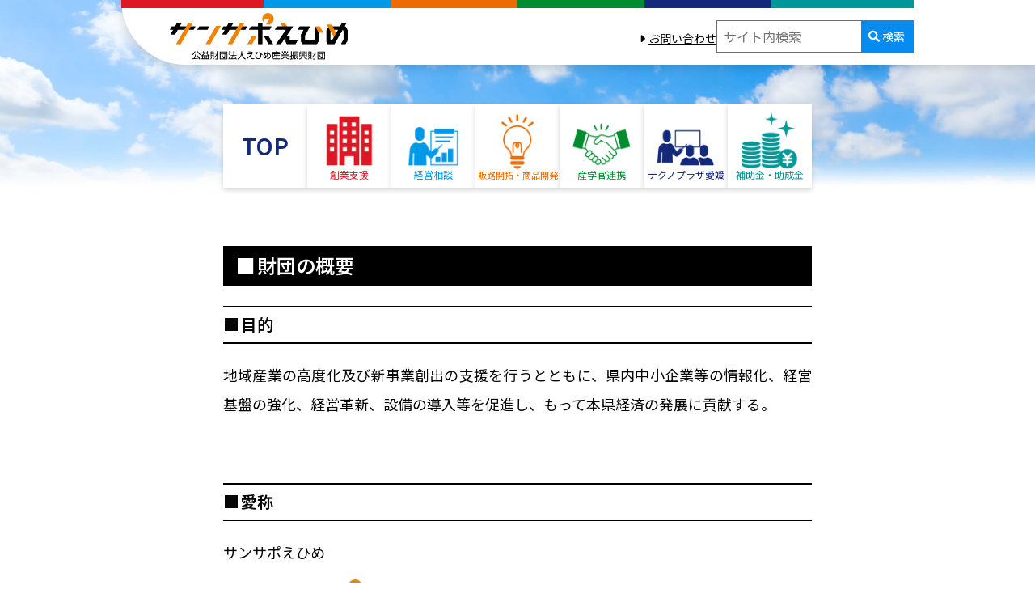

--- FILE ---
content_type: text/html; charset=UTF-8
request_url: https://www.ehime-iinet.or.jp/gaiyou
body_size: 39301
content:
<!DOCTYPE html>
<html lang="ja">

<head>
	<meta charset="utf-8">
	<!-- Google Tag Manager -->
	<script>
		(function(w, d, s, l, i) {
			w[l] = w[l] || [];
			w[l].push({
				'gtm.start': new Date().getTime(),
				event: 'gtm.js'
			});
			var f = d.getElementsByTagName(s)[0],
				j = d.createElement(s),
				dl = l != 'dataLayer' ? '&l=' + l : '';
			j.async = true;
			j.src =
				'https://www.googletagmanager.com/gtm.js?id=' + i + dl;
			f.parentNode.insertBefore(j, f);
		})(window, document, 'script', 'dataLayer', 'GTM-N92SP94P');
	</script>
	<!-- End Google Tag Manager -->
	<meta name="viewport" content="width=device-width">
		<style>img:is([sizes="auto" i], [sizes^="auto," i]) { contain-intrinsic-size: 3000px 1500px }</style>
	
		<!-- All in One SEO 4.8.7.2 - aioseo.com -->
		<title>財団の概要 - 公益財団法人 えひめ産業振興財団（サンサポえひめ）</title>
	<meta name="description" content="公益財団法人 えひめ産業振興財団（サンサポえひめ）の財団概要です。目的、主要事業、沿革等。" />
	<meta name="robots" content="max-image-preview:large" />
	<link rel="canonical" href="https://www.ehime-iinet.or.jp/gaiyou" />
	<meta name="generator" content="All in One SEO (AIOSEO) 4.8.7.2" />
		<meta property="og:locale" content="ja_JP" />
		<meta property="og:site_name" content="公益財団法人 えひめ産業振興財団（サンサポえひめ）" />
		<meta property="og:type" content="article" />
		<meta property="og:title" content="財団の概要 - 公益財団法人 えひめ産業振興財団（サンサポえひめ）" />
		<meta property="og:description" content="公益財団法人 えひめ産業振興財団（サンサポえひめ）の財団概要です。目的、主要事業、沿革等。" />
		<meta property="og:url" content="https://www.ehime-iinet.or.jp/gaiyou" />
		<meta property="article:published_time" content="2024-03-29T02:52:56+00:00" />
		<meta property="article:modified_time" content="2025-11-20T00:17:41+00:00" />
		<meta name="twitter:card" content="summary_large_image" />
		<meta name="twitter:title" content="財団の概要 - 公益財団法人 えひめ産業振興財団（サンサポえひめ）" />
		<meta name="twitter:description" content="公益財団法人 えひめ産業振興財団（サンサポえひめ）の財団概要です。目的、主要事業、沿革等。" />
		<script type="application/ld+json" class="aioseo-schema">
			{"@context":"https:\/\/schema.org","@graph":[{"@type":"BreadcrumbList","@id":"https:\/\/www.ehime-iinet.or.jp\/gaiyou#breadcrumblist","itemListElement":[{"@type":"ListItem","@id":"https:\/\/www.ehime-iinet.or.jp#listItem","position":1,"name":"\u5bb6","item":"https:\/\/www.ehime-iinet.or.jp","nextItem":{"@type":"ListItem","@id":"https:\/\/www.ehime-iinet.or.jp\/gaiyou#listItem","name":"\u8ca1\u56e3\u306e\u6982\u8981"}},{"@type":"ListItem","@id":"https:\/\/www.ehime-iinet.or.jp\/gaiyou#listItem","position":2,"name":"\u8ca1\u56e3\u306e\u6982\u8981","previousItem":{"@type":"ListItem","@id":"https:\/\/www.ehime-iinet.or.jp#listItem","name":"\u5bb6"}}]},{"@type":"Organization","@id":"https:\/\/www.ehime-iinet.or.jp\/#organization","name":"\u516c\u76ca\u8ca1\u56e3\u6cd5\u4eba \u3048\u3072\u3081\u7523\u696d\u632f\u8208\u8ca1\u56e3","description":"\u516c\u76ca\u8ca1\u56e3\u6cd5\u4eba \u3048\u3072\u3081\u7523\u696d\u632f\u8208\u8ca1\u56e3\uff08\u611b\u79f0\uff1a\u30b5\u30f3\u30b5\u30dd\u3048\u3072\u3081\uff09\u306f\u3001\u30d3\u30b8\u30cd\u30b9\u30b5\u30dd\u30fc\u30c8\u30aa\u30d5\u30a3\u30b9\uff08BSO\uff09\u3092\u306f\u3058\u3081\u3068\u3059\u308b\u8907\u6570\u306e\u652f\u63f4\u6a5f\u95a2\u304c\u9023\u643a\u3057\u3066\u5275\u696d\u652f\u63f4\u30fb\u7d4c\u55b6\u76f8\u8ac7\u3001\u8ca9\u8def\u958b\u62d3\u30fb\u5546\u54c1\u958b\u767a\u3001\u7523\u5b66\u5b98\u9023\u643a\u3001\u88dc\u52a9\u91d1\u30fb\u52a9\u6210\u91d1\u7b49\u306e\u5404\u7a2e\u76f8\u8ac7\u696d\u52d9\u3092\u884c\u3063\u3066\u3044\u307e\u3059\u3002\u3042\u308f\u305b\u3066\u3001\u770c\u6709\u65bd\u8a2d\u3067\u3042\u308b\u30c6\u30af\u30ce\u30d7\u30e9\u30b6\u611b\u5a9b\u306e\u7ba1\u7406\u904b\u55b6\u3082\u884c\u3063\u3066\u3044\u307e\u3059\u3002","url":"https:\/\/www.ehime-iinet.or.jp\/"},{"@type":"WebPage","@id":"https:\/\/www.ehime-iinet.or.jp\/gaiyou#webpage","url":"https:\/\/www.ehime-iinet.or.jp\/gaiyou","name":"\u8ca1\u56e3\u306e\u6982\u8981 - \u516c\u76ca\u8ca1\u56e3\u6cd5\u4eba \u3048\u3072\u3081\u7523\u696d\u632f\u8208\u8ca1\u56e3\uff08\u30b5\u30f3\u30b5\u30dd\u3048\u3072\u3081\uff09","description":"\u516c\u76ca\u8ca1\u56e3\u6cd5\u4eba \u3048\u3072\u3081\u7523\u696d\u632f\u8208\u8ca1\u56e3\uff08\u30b5\u30f3\u30b5\u30dd\u3048\u3072\u3081\uff09\u306e\u8ca1\u56e3\u6982\u8981\u3067\u3059\u3002\u76ee\u7684\u3001\u4e3b\u8981\u4e8b\u696d\u3001\u6cbf\u9769\u7b49\u3002","inLanguage":"ja","isPartOf":{"@id":"https:\/\/www.ehime-iinet.or.jp\/#website"},"breadcrumb":{"@id":"https:\/\/www.ehime-iinet.or.jp\/gaiyou#breadcrumblist"},"datePublished":"2024-03-29T11:52:56+09:00","dateModified":"2025-11-20T09:17:41+09:00"},{"@type":"WebSite","@id":"https:\/\/www.ehime-iinet.or.jp\/#website","url":"https:\/\/www.ehime-iinet.or.jp\/","name":"\u516c\u76ca\u8ca1\u56e3\u6cd5\u4eba \u3048\u3072\u3081\u7523\u696d\u632f\u8208\u8ca1\u56e3","description":"\u516c\u76ca\u8ca1\u56e3\u6cd5\u4eba \u3048\u3072\u3081\u7523\u696d\u632f\u8208\u8ca1\u56e3\uff08\u611b\u79f0\uff1a\u30b5\u30f3\u30b5\u30dd\u3048\u3072\u3081\uff09\u306f\u3001\u30d3\u30b8\u30cd\u30b9\u30b5\u30dd\u30fc\u30c8\u30aa\u30d5\u30a3\u30b9\uff08BSO\uff09\u3092\u306f\u3058\u3081\u3068\u3059\u308b\u8907\u6570\u306e\u652f\u63f4\u6a5f\u95a2\u304c\u9023\u643a\u3057\u3066\u5275\u696d\u652f\u63f4\u30fb\u7d4c\u55b6\u76f8\u8ac7\u3001\u8ca9\u8def\u958b\u62d3\u30fb\u5546\u54c1\u958b\u767a\u3001\u7523\u5b66\u5b98\u9023\u643a\u3001\u88dc\u52a9\u91d1\u30fb\u52a9\u6210\u91d1\u7b49\u306e\u5404\u7a2e\u76f8\u8ac7\u696d\u52d9\u3092\u884c\u3063\u3066\u3044\u307e\u3059\u3002\u3042\u308f\u305b\u3066\u3001\u770c\u6709\u65bd\u8a2d\u3067\u3042\u308b\u30c6\u30af\u30ce\u30d7\u30e9\u30b6\u611b\u5a9b\u306e\u7ba1\u7406\u904b\u55b6\u3082\u884c\u3063\u3066\u3044\u307e\u3059\u3002","inLanguage":"ja","publisher":{"@id":"https:\/\/www.ehime-iinet.or.jp\/#organization"}}]}
		</script>
		<!-- All in One SEO -->

<link rel='stylesheet' id='wp-block-library-css' href='https://www.ehime-iinet.or.jp/wp/wp-includes/css/dist/block-library/style.min.css' type='text/css' media='all' />
<style id='classic-theme-styles-inline-css' type='text/css'>
/*! This file is auto-generated */
.wp-block-button__link{color:#fff;background-color:#32373c;border-radius:9999px;box-shadow:none;text-decoration:none;padding:calc(.667em + 2px) calc(1.333em + 2px);font-size:1.125em}.wp-block-file__button{background:#32373c;color:#fff;text-decoration:none}
</style>
<style id='global-styles-inline-css' type='text/css'>
:root{--wp--preset--aspect-ratio--square: 1;--wp--preset--aspect-ratio--4-3: 4/3;--wp--preset--aspect-ratio--3-4: 3/4;--wp--preset--aspect-ratio--3-2: 3/2;--wp--preset--aspect-ratio--2-3: 2/3;--wp--preset--aspect-ratio--16-9: 16/9;--wp--preset--aspect-ratio--9-16: 9/16;--wp--preset--color--black: #000000;--wp--preset--color--cyan-bluish-gray: #abb8c3;--wp--preset--color--white: #ffffff;--wp--preset--color--pale-pink: #f78da7;--wp--preset--color--vivid-red: #cf2e2e;--wp--preset--color--luminous-vivid-orange: #ff6900;--wp--preset--color--luminous-vivid-amber: #fcb900;--wp--preset--color--light-green-cyan: #7bdcb5;--wp--preset--color--vivid-green-cyan: #00d084;--wp--preset--color--pale-cyan-blue: #8ed1fc;--wp--preset--color--vivid-cyan-blue: #0693e3;--wp--preset--color--vivid-purple: #9b51e0;--wp--preset--gradient--vivid-cyan-blue-to-vivid-purple: linear-gradient(135deg,rgba(6,147,227,1) 0%,rgb(155,81,224) 100%);--wp--preset--gradient--light-green-cyan-to-vivid-green-cyan: linear-gradient(135deg,rgb(122,220,180) 0%,rgb(0,208,130) 100%);--wp--preset--gradient--luminous-vivid-amber-to-luminous-vivid-orange: linear-gradient(135deg,rgba(252,185,0,1) 0%,rgba(255,105,0,1) 100%);--wp--preset--gradient--luminous-vivid-orange-to-vivid-red: linear-gradient(135deg,rgba(255,105,0,1) 0%,rgb(207,46,46) 100%);--wp--preset--gradient--very-light-gray-to-cyan-bluish-gray: linear-gradient(135deg,rgb(238,238,238) 0%,rgb(169,184,195) 100%);--wp--preset--gradient--cool-to-warm-spectrum: linear-gradient(135deg,rgb(74,234,220) 0%,rgb(151,120,209) 20%,rgb(207,42,186) 40%,rgb(238,44,130) 60%,rgb(251,105,98) 80%,rgb(254,248,76) 100%);--wp--preset--gradient--blush-light-purple: linear-gradient(135deg,rgb(255,206,236) 0%,rgb(152,150,240) 100%);--wp--preset--gradient--blush-bordeaux: linear-gradient(135deg,rgb(254,205,165) 0%,rgb(254,45,45) 50%,rgb(107,0,62) 100%);--wp--preset--gradient--luminous-dusk: linear-gradient(135deg,rgb(255,203,112) 0%,rgb(199,81,192) 50%,rgb(65,88,208) 100%);--wp--preset--gradient--pale-ocean: linear-gradient(135deg,rgb(255,245,203) 0%,rgb(182,227,212) 50%,rgb(51,167,181) 100%);--wp--preset--gradient--electric-grass: linear-gradient(135deg,rgb(202,248,128) 0%,rgb(113,206,126) 100%);--wp--preset--gradient--midnight: linear-gradient(135deg,rgb(2,3,129) 0%,rgb(40,116,252) 100%);--wp--preset--font-size--small: 13px;--wp--preset--font-size--medium: 20px;--wp--preset--font-size--large: 36px;--wp--preset--font-size--x-large: 42px;--wp--preset--spacing--20: 0.44rem;--wp--preset--spacing--30: 0.67rem;--wp--preset--spacing--40: 1rem;--wp--preset--spacing--50: 1.5rem;--wp--preset--spacing--60: 2.25rem;--wp--preset--spacing--70: 3.38rem;--wp--preset--spacing--80: 5.06rem;--wp--preset--shadow--natural: 6px 6px 9px rgba(0, 0, 0, 0.2);--wp--preset--shadow--deep: 12px 12px 50px rgba(0, 0, 0, 0.4);--wp--preset--shadow--sharp: 6px 6px 0px rgba(0, 0, 0, 0.2);--wp--preset--shadow--outlined: 6px 6px 0px -3px rgba(255, 255, 255, 1), 6px 6px rgba(0, 0, 0, 1);--wp--preset--shadow--crisp: 6px 6px 0px rgba(0, 0, 0, 1);}:where(.is-layout-flex){gap: 0.5em;}:where(.is-layout-grid){gap: 0.5em;}body .is-layout-flex{display: flex;}.is-layout-flex{flex-wrap: wrap;align-items: center;}.is-layout-flex > :is(*, div){margin: 0;}body .is-layout-grid{display: grid;}.is-layout-grid > :is(*, div){margin: 0;}:where(.wp-block-columns.is-layout-flex){gap: 2em;}:where(.wp-block-columns.is-layout-grid){gap: 2em;}:where(.wp-block-post-template.is-layout-flex){gap: 1.25em;}:where(.wp-block-post-template.is-layout-grid){gap: 1.25em;}.has-black-color{color: var(--wp--preset--color--black) !important;}.has-cyan-bluish-gray-color{color: var(--wp--preset--color--cyan-bluish-gray) !important;}.has-white-color{color: var(--wp--preset--color--white) !important;}.has-pale-pink-color{color: var(--wp--preset--color--pale-pink) !important;}.has-vivid-red-color{color: var(--wp--preset--color--vivid-red) !important;}.has-luminous-vivid-orange-color{color: var(--wp--preset--color--luminous-vivid-orange) !important;}.has-luminous-vivid-amber-color{color: var(--wp--preset--color--luminous-vivid-amber) !important;}.has-light-green-cyan-color{color: var(--wp--preset--color--light-green-cyan) !important;}.has-vivid-green-cyan-color{color: var(--wp--preset--color--vivid-green-cyan) !important;}.has-pale-cyan-blue-color{color: var(--wp--preset--color--pale-cyan-blue) !important;}.has-vivid-cyan-blue-color{color: var(--wp--preset--color--vivid-cyan-blue) !important;}.has-vivid-purple-color{color: var(--wp--preset--color--vivid-purple) !important;}.has-black-background-color{background-color: var(--wp--preset--color--black) !important;}.has-cyan-bluish-gray-background-color{background-color: var(--wp--preset--color--cyan-bluish-gray) !important;}.has-white-background-color{background-color: var(--wp--preset--color--white) !important;}.has-pale-pink-background-color{background-color: var(--wp--preset--color--pale-pink) !important;}.has-vivid-red-background-color{background-color: var(--wp--preset--color--vivid-red) !important;}.has-luminous-vivid-orange-background-color{background-color: var(--wp--preset--color--luminous-vivid-orange) !important;}.has-luminous-vivid-amber-background-color{background-color: var(--wp--preset--color--luminous-vivid-amber) !important;}.has-light-green-cyan-background-color{background-color: var(--wp--preset--color--light-green-cyan) !important;}.has-vivid-green-cyan-background-color{background-color: var(--wp--preset--color--vivid-green-cyan) !important;}.has-pale-cyan-blue-background-color{background-color: var(--wp--preset--color--pale-cyan-blue) !important;}.has-vivid-cyan-blue-background-color{background-color: var(--wp--preset--color--vivid-cyan-blue) !important;}.has-vivid-purple-background-color{background-color: var(--wp--preset--color--vivid-purple) !important;}.has-black-border-color{border-color: var(--wp--preset--color--black) !important;}.has-cyan-bluish-gray-border-color{border-color: var(--wp--preset--color--cyan-bluish-gray) !important;}.has-white-border-color{border-color: var(--wp--preset--color--white) !important;}.has-pale-pink-border-color{border-color: var(--wp--preset--color--pale-pink) !important;}.has-vivid-red-border-color{border-color: var(--wp--preset--color--vivid-red) !important;}.has-luminous-vivid-orange-border-color{border-color: var(--wp--preset--color--luminous-vivid-orange) !important;}.has-luminous-vivid-amber-border-color{border-color: var(--wp--preset--color--luminous-vivid-amber) !important;}.has-light-green-cyan-border-color{border-color: var(--wp--preset--color--light-green-cyan) !important;}.has-vivid-green-cyan-border-color{border-color: var(--wp--preset--color--vivid-green-cyan) !important;}.has-pale-cyan-blue-border-color{border-color: var(--wp--preset--color--pale-cyan-blue) !important;}.has-vivid-cyan-blue-border-color{border-color: var(--wp--preset--color--vivid-cyan-blue) !important;}.has-vivid-purple-border-color{border-color: var(--wp--preset--color--vivid-purple) !important;}.has-vivid-cyan-blue-to-vivid-purple-gradient-background{background: var(--wp--preset--gradient--vivid-cyan-blue-to-vivid-purple) !important;}.has-light-green-cyan-to-vivid-green-cyan-gradient-background{background: var(--wp--preset--gradient--light-green-cyan-to-vivid-green-cyan) !important;}.has-luminous-vivid-amber-to-luminous-vivid-orange-gradient-background{background: var(--wp--preset--gradient--luminous-vivid-amber-to-luminous-vivid-orange) !important;}.has-luminous-vivid-orange-to-vivid-red-gradient-background{background: var(--wp--preset--gradient--luminous-vivid-orange-to-vivid-red) !important;}.has-very-light-gray-to-cyan-bluish-gray-gradient-background{background: var(--wp--preset--gradient--very-light-gray-to-cyan-bluish-gray) !important;}.has-cool-to-warm-spectrum-gradient-background{background: var(--wp--preset--gradient--cool-to-warm-spectrum) !important;}.has-blush-light-purple-gradient-background{background: var(--wp--preset--gradient--blush-light-purple) !important;}.has-blush-bordeaux-gradient-background{background: var(--wp--preset--gradient--blush-bordeaux) !important;}.has-luminous-dusk-gradient-background{background: var(--wp--preset--gradient--luminous-dusk) !important;}.has-pale-ocean-gradient-background{background: var(--wp--preset--gradient--pale-ocean) !important;}.has-electric-grass-gradient-background{background: var(--wp--preset--gradient--electric-grass) !important;}.has-midnight-gradient-background{background: var(--wp--preset--gradient--midnight) !important;}.has-small-font-size{font-size: var(--wp--preset--font-size--small) !important;}.has-medium-font-size{font-size: var(--wp--preset--font-size--medium) !important;}.has-large-font-size{font-size: var(--wp--preset--font-size--large) !important;}.has-x-large-font-size{font-size: var(--wp--preset--font-size--x-large) !important;}
:where(.wp-block-post-template.is-layout-flex){gap: 1.25em;}:where(.wp-block-post-template.is-layout-grid){gap: 1.25em;}
:where(.wp-block-columns.is-layout-flex){gap: 2em;}:where(.wp-block-columns.is-layout-grid){gap: 2em;}
:root :where(.wp-block-pullquote){font-size: 1.5em;line-height: 1.6;}
</style>
<script type="text/javascript" src="https://www.ehime-iinet.or.jp/wp/wp-includes/js/jquery/jquery.min.js?ver=3.7.1" id="jquery-core-js"></script>
<script type="text/javascript" src="https://www.ehime-iinet.or.jp/wp/wp-includes/js/jquery/jquery-migrate.min.js?ver=3.4.1" id="jquery-migrate-js"></script>
		<link rel="shortcut icon" href="https://www.ehime-iinet.or.jp/wp/wp-content/themes/ehimeiinet/favicon.ico" />
	<link rel="alternate" type="application/rss+xml" title="公益財団法人 えひめ産業振興財団（サンサポえひめ）" href="https://www.ehime-iinet.or.jp/feed" />
		<link rel="stylesheet" href="https://www.ehime-iinet.or.jp/wp/wp-content/themes/ehimeiinet/assets/css/style.min.css">
	<script src="https://www.ehime-iinet.or.jp/wp/wp-content/themes/ehimeiinet/assets/js/script.min.js"></script>
	<script defer src="https://www.ehime-iinet.or.jp/wp/wp-content/themes/ehimeiinet/assets/js/defer-script.min.js"></script>
</head>

<body class="page parent page-gaiyou">
	<!-- Google Tag Manager (noscript) -->
	<noscript><iframe src="https://www.googletagmanager.com/ns.html?id=GTM-N92SP94P" height="0" width="0" style="display:none;visibility:hidden"></iframe></noscript>
	<!-- End Google Tag Manager (noscript) -->
	<header id="x_header" class="l_header">
		<div class="c_header">
			<div class="blank"></div>
			<div class="column">
				<div class="c_header-contents">
											<div class="logo"><a href="https://www.ehime-iinet.or.jp/"><img src="https://www.ehime-iinet.or.jp/wp/wp-content/themes/ehimeiinet/assets/images/site_logo-title.png" alt="公益財団法人 えひめ産業振興財団（サンサポえひめ）" loading="lazy"></a></div>
										<div class="menus">
						<ul>
							<li><a href="/contact" class="contact">お問い合わせ</a></li>
							<li>
								<form role="search" method="get" id="searchform" class="searchform" action="https://www.ehime-iinet.or.jp/">
									<div class="form-input">
										<div class="input">
											<input type="text" value="" name="s" id="s" class="input-box" placeholder="サイト内検索">
										</div>
										<div class="submit">
											<input type="submit" id="searchsubmit" value="検索" class="input_submit">
										</div>
									</div>
								</form>
							</li>
						</ul>
					</div>
				</div>
				<div class="blank"></div>
			</div>
		</div>
					<nav class="c_global-navi">
  <ul>
    <li><a class="x_home" href="/">TOP</a></li>
    <li><a class="x_support" href="/sougyou">創業支援</a></li>
    <li><a class="x_management" href="/management">経営相談</a></li>
    <li><a class="x_development" href="/marketproduct">販路開拓・商品開発</a></li>
    <li><a class="x_alignment" href="/collaboration">産学官連携</a></li>
    <li><a class="x_techno" href="/technoplaza">テクノプラザ愛媛</a></li>
    <li><a class="x_subsidies" href="/grants">補助金・助成金</a></li>
  </ul>
</nav>
			</header>
<div class="l_container">
  <main class="l_main">
    <h1 class="c_title-primary">財団の概要</h1>
    <div class="c_article-contents">
      <h2>目的</h2>
<p>地域産業の高度化及び新事業創出の支援を行うとともに、県内中小企業等の情報化、経営基盤の強化、経営革新、設備の導入等を促進し、もって本県経済の発展に貢献する。</p>
<h2>愛称</h2>
<p>サンサポえひめ</p>
<p><img decoding="async" src="/wp/wp-content/uploads/2024/03/logo1_2-300x90.jpg" alt="" width="300" height="90" class="alignnone wp-image-10765 size-medium" srcset="https://www.ehime-iinet.or.jp/wp/wp-content/uploads/2024/03/logo1_2-300x90.jpg 300w, https://www.ehime-iinet.or.jp/wp/wp-content/uploads/2024/03/logo1_2-768x230.jpg 768w, https://www.ehime-iinet.or.jp/wp/wp-content/uploads/2024/03/logo1_2-1024x307.jpg 1024w, https://www.ehime-iinet.or.jp/wp/wp-content/uploads/2024/03/logo1_2.jpg 1683w" sizes="(max-width: 300px) 100vw, 300px" /></p>
<h3>関連リンク</h3>
<ul>
<li><a href="/topics-posts/logo-deagin">愛称「サンサポえひめ」のロゴデザインが決定しました！</a></li>
<li><a href="/topics-posts/nickname">えひめ産業振興財団の愛称が『サンサポえひめ』に決定しました！</a></li>
</ul>
<h2>主要事業</h2>
<h3>財団全体の統括総務</h3>
<h4>県有施設の管理</h4>
<p>テクノプラザ愛媛を管理運営しています。</p>
<p>担当課：総務調整課</p>
<h4>理事会、評議員会の開催</h4>
<p>担当課：総務調整課</p>
<h4>ファンド等の資金管理</h4>
<p>担当課：総務調整課</p>
<h3>中小企業の情報化</h3>
<h4>DX伴走支援アドバイザー設置事業</h4>
<p>専門的知識を有した外部人材をアドバイザーとして委嘱し、中小企業がDXを進めていく上で前提となる課題整理等を行う際の相談支援を行います。</p>
<p>担当課：創業支援課</p>
<h3>小規模企業や下請企業の経営基盤・安定強化</h3>
<h4>下請企業振興事業</h4>
<p>下請中小企業に対し、取引の斡旋や取引に係る苦情・紛争等の相談を実施します。</p>
<p>担当課：創業支援課</p>
<h3>新規創業・新事業展開の創出</h3>
<h4>チームえびす支援拠点事業</h4>
<p>「チームえびす」（「えひめビジネスサポートネットワーク」の通称）では、ビジネスサポートオフィス（BSO）を支援拠点と位置づけ、県内各拠点と連携して、専門家派遣等を通じて創業や第二創業、経営課題の解決に向けたサポートを行います。（無料）</p>
<p>担当課：創業支援課</p>
<h4>新事業展開への各種支援〈ビジネスサポートオフィス〉</h4>
<p>創業や新規事業創出等に取り組む中小企業者等からの相談への対応のほか、専門家派遣事業、新商品研究開発支援事業、首都圏でのテストマーケティングを実施します。</p>
<p>担当課：創業支援課</p>
<h4>よろず支援拠点事業</h4>
<p>中小企業・小規模事業者の様々な経営上の課題に対し、より総合的・専門的に課題解決を支援します。</p>
<p>担当課：経営支援課</p>
<h4>中小企業活性化協議会事業</h4>
<p>中小企業の収益力改善、経営改善、事業再生、再チャレンジを一元的に支援します。</p>
<p>担当課：経営支援課</p>
<h4>事業承継総合支援事業</h4>
<p>後継者未定又は不在の中小企業等に対し、事業承継診断に基づく支援ニーズの掘り起こしや事業承継計画の策定、譲渡・譲受事業者間のマッチング等の支援をワンストップで行います。</p>
<p>担当課：経営支援課</p>
<h4>6次産業化サポートセンター事業</h4>
<p>地域資源を活用した農林漁業者等による新事業創出等を総合的に支援します。</p>
<p>担当課：産業育成課</p>
<h4>プロフェッショナル人材戦略拠点事業</h4>
<p>県内の中小企業の経営者に対し、セミナーの開催や訪問活動により、企業の人材ニーズの掘り起こしを行い、プロフェッショナル人材のUIJターンを促進させ、企業の成長戦略の実現を支援します。</p>
<p>担当課：創業支援課</p>
<h4>インキュベート・ルーム設置事業</h4>
<p>立ち上がり期の企業や新規事業に取り組む企業にインキュベート・ルーム等を提供し、支援します。</p>
<p>担当課：創業支援課</p>
<h4>コワーキングスペース「久米窪□＋(くめくぼたスクエアプラス)」</h4>
<p>創業者等向けの換気がしやすく3密に配慮したコワーキングスペース「久米窪□＋（くめくぼたスクエアプラス）」を提供し、多様な働き方を支援します。</p>
<p>担当課：創業支援課</p>
<h3>地域中小企業応援ファンドを活用した支援</h3>
<h4>地域密着型ビジネス創出事業</h4>
<p>地域資源を活用又は地域ニーズに対応したビジネスを新たに立ち上げる中小企業者等及びその取組みを支援する機関に助成金を交付します。</p>
<p>担当課：産業育成課</p>
<h4>地域活力創出産業育成事業</h4>
<p>新事業の創出、既存産業の高付加価値化・高度化に取り組む中小企業者等及びその取組みを支援する機関に助成金を交付します。</p>
<p>担当課：産業育成課</p>
<h3>産学官連携の推進</h3>
<h4>産学官連携推進事業</h4>
<p>産学官が連携した共同研究（戦略的基盤技術高度化事業等）を推進することで、新製品の開発を促進し、新規事業の創出と産業競争力の育成を支援します。</p>
<p>担当課：産学官連携推進課</p>
<h4>起業化シーズ育成支援事業</h4>
<p>大学等高等教育機関及び公設試験研究機関の技術シーズの発掘を行い、産業界の新事業進出や既存企業の新事業展開に寄与するため、大学・公設試等の研究者が実施する独創的な研究開発に対し助成を行います。</p>
<p>担当課：産学官連携推進課</p>
<h4>ものづくり産業支援事業</h4>
<p>ものづくり産業の中小企業者をコアとする産学官研究部会を設置し、オープンイノベーション促進を図る中小企業者が行う新事業展開や製品開発等のための研究・調査を支援します。</p>
<p>担当課：産学官連携推進課</p>
<h2>財団組織図</h2>
<p style="text-align: right;">令和5年4月</p>
<p><img decoding="async" src="/wp/wp-content/themes/ehimeiinet/assets/images/page/img_gaiyo_organization-chart_r5-4.png" alt="財団組織図" loading="lazy" /></p>
<h2>資料</h2>
<ul>
<li><a href="/gaiyou/zaimu">財務諸表</a></li>
<li><a href="/wp/wp-content/themes/ehimeiinet/assets/file/財団概要-定款.pdf" target="_blank" rel="noopener">定款（PDF）</a></li>
<li><a href="/wp/wp-content/uploads/2025/11/7.9.12yakuin.pdf" target="_blank" rel="noopener">役員名簿（PDF）</a></li>
<li><a href="/wp/wp-content/themes/ehimeiinet/assets/file/財団概要-役員報酬等支給規程.pdf" target="_blank" rel="noopener">役員報酬等支給規程（PDF）</a></li>
<li><a href="/wp/wp-content/themes/ehimeiinet/assets/file/財団概要-監査に関する基本方針.pdf" target="_blank" rel="noopener">競争的資金の管理・監査に関する基本方針について（PDF）</a></li>
</ul>
<h2>沿革</h2>
<table style="border-collapse: collapse; width: 100%;">
<tbody>
<tr>
<th>昭和61年</th>
<td>財団法人愛媛テクノポリス財団　設立</td>
</tr>
<tr>
<th>平成3年</th>
<td>テクノプラザ愛媛オープン</td>
</tr>
<tr>
<th>平成9年</th>
<td>愛媛県産業情報センターオープン</td>
</tr>
<tr>
<th>平成9年</th>
<td>（財）愛媛県技術開発振興財団と統合し、（財）愛媛県産業技術振興財団に名称変更</td>
</tr>
<tr>
<th>平成13年</th>
<td>（財）愛媛県中小企業振興公社および（財）愛媛県産業情報センターと統合し、（財）えひめ産業振興財団に名称変更</td>
</tr>
<tr>
<th>平成24年</th>
<td>公益財団法人に移行</td>
</tr>
</tbody>
</table>
<h2>理事長</h2>
<p>大塚　岩男（伊予銀行　取締役会長）</p>
<h2>基本財産</h2>
<p>1,019,557千円</p>
<h2>財団パンフレット</h2>
<div class="c_gaiyou-pamphlet">
<div class="item"><img decoding="async" src="/wp/wp-content/uploads/2025/07/img_gaiyou_01-01.png" alt="財団パンフレット" loading="lazy" /></div>
<div class="item"><img decoding="async" src="/wp/wp-content/uploads/2025/07/img_gaiyou_01-02-scaled.png" alt="財団パンフレット" loading="lazy" /></div>
</div>
<p><a class="c_link-arrow" href="/wp/wp-content/uploads/2025/07/zaidangaiyo.pdf" target="_blank" rel="noopener">えひめ産業振興財団のパンフレット（PDF）のダウンロード</a></p>
<h2>お問い合わせ先</h2>
<p><a class="c_link-arrow" href="/contact">代表へのお問い合わせはこちら</a></p>
<h3>（公財）えひめ産業振興財団　総務調整課</h3>
<p>〒791-1101　愛媛県松山市久米窪田町337-1</p>
<p>TEL：089-960-1100　FAX：089-960-1105</p>
<h3>（公財）えひめ産業振興財団　創業支援課</h3>
<p>〒791-1101　愛媛県松山市久米窪田町337-1</p>
<p>TEL：089-960-1102　FAX：089-960-1115</p>
<h3>（公財）えひめ産業振興財団　経営支援課</h3>
<p>〒791-1101　愛媛県松山市久米窪田町337-1</p>
<p>TEL：089-960-1100　FAX：089-960-1105</p>
<h3>（公財）えひめ産業振興財団　産業育成課</h3>
<p>〒791-1101　愛媛県松山市久米窪田町337-1</p>
<p>TEL：089-960-1100　FAX：089-960-1105</p>
<h3>（公財）えひめ産業振興財団　産学官連携推進課</h3>
<p>〒791-1101　愛媛県松山市久米窪田町337-1</p>
<p>TEL：089-960-1100　FAX：089-960-1105</p>
    </div>
      <div class="c_btn-pagetop"><span>ページ先頭へ</span></div>
      </main>
</div>
<footer class="l_footer">
  <div class="c_footer-bnr">
    <ul>
      <li class="item"><a href="https://www.pref.ehime.jp/" target="_blank"><img width="234" height="60" src="/wp/wp-content/uploads/2024/03/ehimeprefecture.gif" class="image wp-image-10917  attachment-full size-full" alt="愛媛県庁公式ホームページ" style="max-width: 100%; height: auto;" decoding="async" loading="lazy" /></a></li><li class="item"><a href="/technoplaza"><img width="320" height="116" src="/wp/wp-content/uploads/2024/03/bnr_technoplaza.png" class="image wp-image-10918  attachment-full size-full" alt="テクノプラザ愛媛 施設利用案内" style="max-width: 100%; height: auto;" decoding="async" loading="lazy" srcset="https://www.ehime-iinet.or.jp/wp/wp-content/uploads/2024/03/bnr_technoplaza.png 320w, https://www.ehime-iinet.or.jp/wp/wp-content/uploads/2024/03/bnr_technoplaza-300x109.png 300w" sizes="auto, (max-width: 320px) 100vw, 320px" /></a></li><li class="item"><a href="/grants"><img width="211" height="70" src="/wp/wp-content/uploads/2024/03/bnr_ehime-subsidy.jpg" class="image wp-image-10919  attachment-full size-full" alt="えひめ産業振興財団 補助金・助成金" style="max-width: 100%; height: auto;" decoding="async" loading="lazy" /></a></li><li class="item"><a href="http://ehime-projinzai.jp/" target="_blank"><img width="360" height="132" src="/wp/wp-content/uploads/2024/03/bnr_pro.png" class="image wp-image-10920  attachment-full size-full" alt="愛媛県プロフェッショナウ人材戦略拠点" style="max-width: 100%; height: auto;" decoding="async" loading="lazy" srcset="https://www.ehime-iinet.or.jp/wp/wp-content/uploads/2024/03/bnr_pro.png 360w, https://www.ehime-iinet.or.jp/wp/wp-content/uploads/2024/03/bnr_pro-300x110.png 300w" sizes="auto, (max-width: 360px) 100vw, 360px" /></a></li><li class="item"><a href="/team-ebisu"><img width="320" height="112" src="/wp/wp-content/uploads/2024/03/bnr_ebisu.png" class="image wp-image-10921  attachment-full size-full" alt="Teamえびす（えひめビジネスサポートネットワーク）" style="max-width: 100%; height: auto;" decoding="async" loading="lazy" srcset="https://www.ehime-iinet.or.jp/wp/wp-content/uploads/2024/03/bnr_ebisu.png 320w, https://www.ehime-iinet.or.jp/wp/wp-content/uploads/2024/03/bnr_ebisu-300x105.png 300w" sizes="auto, (max-width: 320px) 100vw, 320px" /></a></li><li class="item"><a href="https://yorozu-ehime.go.jp/" target="_blank"><img width="360" height="96" src="/wp/wp-content/uploads/2024/03/bnr_yorozu.png" class="image wp-image-10922  attachment-full size-full" alt="愛媛県よろず支援拠点" style="max-width: 100%; height: auto;" decoding="async" loading="lazy" srcset="https://www.ehime-iinet.or.jp/wp/wp-content/uploads/2024/03/bnr_yorozu.png 360w, https://www.ehime-iinet.or.jp/wp/wp-content/uploads/2024/03/bnr_yorozu-300x80.png 300w" sizes="auto, (max-width: 360px) 100vw, 360px" /></a></li><li class="item"><a href="/bso"><img width="300" height="100" src="/wp/wp-content/uploads/2020/03/bso_footerbanner.jpg" class="image wp-image-5020  attachment-full size-full" alt="BSO" style="max-width: 100%; height: auto;" decoding="async" loading="lazy" /></a></li><li class="item"><a href="/sougyou/joseisougyousalon"><img width="292" height="100" src="/wp/wp-content/uploads/2024/05/bnr_joseisougyousalon.png" class="image wp-image-11206  attachment-full size-full" alt="女性創業サロン" style="max-width: 100%; height: auto;" decoding="async" loading="lazy" /></a></li><li class="item"><a href="https://ehime-hikitsugi.go.jp/" target="_blank"><img width="360" height="80" src="/wp/wp-content/uploads/2024/03/bnr_ehime-hikitsugi.png" class="image wp-image-10924  attachment-full size-full" alt="愛媛県事業承継・引継ぎ支援センター" style="max-width: 100%; height: auto;" decoding="async" loading="lazy" srcset="https://www.ehime-iinet.or.jp/wp/wp-content/uploads/2024/03/bnr_ehime-hikitsugi.png 360w, https://www.ehime-iinet.or.jp/wp/wp-content/uploads/2024/03/bnr_ehime-hikitsugi-300x67.png 300w" sizes="auto, (max-width: 360px) 100vw, 360px" /></a></li><li class="item"><a href="https://ehime-kyogikai.go.jp/" target="_blank"><img width="360" height="104" src="/wp/wp-content/uploads/2024/03/bnr_ehime-kyogikai.png" class="image wp-image-10925  attachment-full size-full" alt="愛媛県中小企業活性化協議会" style="max-width: 100%; height: auto;" decoding="async" loading="lazy" srcset="https://www.ehime-iinet.or.jp/wp/wp-content/uploads/2024/03/bnr_ehime-kyogikai.png 360w, https://www.ehime-iinet.or.jp/wp/wp-content/uploads/2024/03/bnr_ehime-kyogikai-300x87.png 300w" sizes="auto, (max-width: 360px) 100vw, 360px" /></a></li><li class="item"><a href="https://connect-ehime.com/" target="_blank"><img width="320" height="80" src="/wp/wp-content/uploads/2024/03/bnr_connect-ehime.png" class="image wp-image-10926  attachment-full size-full" alt="CONNECTえひめ" style="max-width: 100%; height: auto;" decoding="async" loading="lazy" srcset="https://www.ehime-iinet.or.jp/wp/wp-content/uploads/2024/03/bnr_connect-ehime.png 320w, https://www.ehime-iinet.or.jp/wp/wp-content/uploads/2024/03/bnr_connect-ehime-300x75.png 300w" sizes="auto, (max-width: 320px) 100vw, 320px" /></a></li><li class="item"><a href="/mail-magazine" target="_blank"><img width="720" height="208" src="/wp/wp-content/uploads/2024/06/bnr_sansapo-mm.png" class="image wp-image-11288  attachment-full size-full" alt="サンサポえひめ メールマガジン会員募集中！" style="max-width: 100%; height: auto;" decoding="async" loading="lazy" srcset="https://www.ehime-iinet.or.jp/wp/wp-content/uploads/2024/06/bnr_sansapo-mm.png 720w, https://www.ehime-iinet.or.jp/wp/wp-content/uploads/2024/06/bnr_sansapo-mm-300x87.png 300w" sizes="auto, (max-width: 720px) 100vw, 720px" /></a></li><li class="item"><a href="https://www.zenkyo.or.jp/kakekomi/" target="_blank"><img width="180" height="50" src="/wp/wp-content/uploads/2026/01/260105_kakekomi.png" class="image wp-image-12496  attachment-full size-full" alt="" style="max-width: 100%; height: auto;" decoding="async" loading="lazy" /></a></li><li class="item"><a href="/sanjyo/list"><img width="300" height="108" src="/wp/wp-content/uploads/2024/03/bnr_menberlist.jpg" class="image wp-image-10929  attachment-full size-full" alt="賛助会員一覧" style="max-width: 100%; height: auto;" decoding="async" loading="lazy" /></a></li><li class="item"><a href="/ehimelfp" target="_blank"><img width="450" height="162" src="/wp/wp-content/uploads/2025/05/bnr_elc.png" class="image wp-image-12159  attachment-full size-full" alt="えひめ地域コンソーシアム" style="max-width: 100%; height: auto;" decoding="async" loading="lazy" srcset="https://www.ehime-iinet.or.jp/wp/wp-content/uploads/2025/05/bnr_elc.png 450w, https://www.ehime-iinet.or.jp/wp/wp-content/uploads/2025/05/bnr_elc-300x108.png 300w" sizes="auto, (max-width: 450px) 100vw, 450px" /></a></li><li class="item"><a href="https://www.instagram.com/sansapo.ehime/" target="_blank"><img width="450" height="162" src="/wp/wp-content/uploads/2024/06/bnr_sansapo-insta.png" class="image wp-image-11394  attachment-full size-full" alt="サンサポえひめ インスタグラム" style="max-width: 100%; height: auto;" decoding="async" loading="lazy" srcset="https://www.ehime-iinet.or.jp/wp/wp-content/uploads/2024/06/bnr_sansapo-insta.png 450w, https://www.ehime-iinet.or.jp/wp/wp-content/uploads/2024/06/bnr_sansapo-insta-300x108.png 300w" sizes="auto, (max-width: 450px) 100vw, 450px" /></a></li><li class="item"><a href="https://www.pref.ehime.jp/page/92756.html" target="_blank"><img width="720" height="208" src="/wp/wp-content/uploads/2024/12/bnr_price-pass-through.png" class="image wp-image-11767  attachment-full size-full" alt="中小企業向け価格転嫁支援" style="max-width: 100%; height: auto;" decoding="async" loading="lazy" srcset="https://www.ehime-iinet.or.jp/wp/wp-content/uploads/2024/12/bnr_price-pass-through.png 720w, https://www.ehime-iinet.or.jp/wp/wp-content/uploads/2024/12/bnr_price-pass-through-300x87.png 300w" sizes="auto, (max-width: 720px) 100vw, 720px" /></a></li>    </ul>
  </div>
  <div class="c_footer-link">
    <ul id="menu-footerlink" class=""><li><a href="https://www.ehime-iinet.or.jp/gaiyou" aria-current="page">財団の概要</a></li>
<li><a href="https://www.ehime-iinet.or.jp/access-map">アクセス</a></li>
<li><a href="https://www.ehime-iinet.or.jp/sanjyo">賛助会員入会のご案内</a></li>
<li><a href="https://www.ehime-iinet.or.jp/mail-magazine">メールマガジン</a></li>
<li><a href="https://www.ehime-iinet.or.jp/contact">お問い合わせ</a></li>
<li><a href="https://www.ehime-iinet.or.jp/gaiyou/faq">よくある質問</a></li>
<li><a rel="privacy-policy" href="https://www.ehime-iinet.or.jp/privacy">プライバシーポリシー</a></li>
<li><a href="https://www.ehime-iinet.or.jp/sitemap">サイトマップ</a></li>
</ul>  </div>
  <div class="c_footer-logo">
    <div class="logo"><a href="https://www.ehime-iinet.or.jp/"><img src="https://www.ehime-iinet.or.jp/wp/wp-content/themes/ehimeiinet/assets/images/site_logo-title.png" alt="公益財団法人 えひめ産業振興財団（サンサポえひめ）" loading="lazy"></a></div>
    <div class="addr">
      <address>〒791-1101 愛媛県松山市久米窪田町337-1</address>
      <p class="copyright">&copy; 2026 公益財団法人 えひめ産業振興財団 All Rights Reserved.</p>
    </div>
  </div>
</footer>
<script type="speculationrules">
{"prefetch":[{"source":"document","where":{"and":[{"href_matches":"\/*"},{"not":{"href_matches":["\/wp\/wp-*.php","\/wp\/wp-admin\/*","\/wp\/wp-content\/uploads\/*","\/wp\/wp-content\/*","\/wp\/wp-content\/plugins\/*","\/wp\/wp-content\/themes\/ehimeiinet\/*","\/*\\?(.+)"]}},{"not":{"selector_matches":"a[rel~=\"nofollow\"]"}},{"not":{"selector_matches":".no-prefetch, .no-prefetch a"}}]},"eagerness":"conservative"}]}
</script>
</body>

</html>


--- FILE ---
content_type: text/css
request_url: https://www.ehime-iinet.or.jp/wp/wp-content/themes/ehimeiinet/assets/css/style.min.css
body_size: 211075
content:
@charset "UTF-8";@import url("https://fonts.googleapis.com/css2?family=Noto+Sans+JP:wght@400;600;700&family=Noto+Serif+JP:wght@400;600&display=swap");*,:after,:before{box-sizing:border-box}blockquote,body,dd,dl,figure,h1,h2,h3,h4,h5,h6,p{margin:0}ol[role=list],ul[role=list]{list-style:none}html:focus-within{scroll-behavior:smooth}body{min-height:100vh;text-rendering:optimizeSpeed}a:not([class]){text-decoration-skip-ink:auto}img,picture,video{max-width:100%;height:auto;vertical-align:top}button,input,select,textarea{font:inherit}html{min-width:320px;color:#060606;font-size:62.5%;line-height:2;font-family:"Noto Sans JP","Segoe UI",Verdana,YuGothic,"Yu Gothic Medium","Yu Gothic","Hiragino Kaku Gothic ProN",Meiryo,sans-serif;font-weight:400;-webkit-font-smoothing:antialiased;-moz-osx-font-smoothing:grayscale;-ms-text-size-adjust:100%;-webkit-text-size-adjust:100%}@media (max-width:599px){html.ss{overflow:hidden;height:100%}}body :focus{outline:1px dashed #060606}body:not(.tab-used) :focus{outline:none}body{min-width:inherit;font-family:inherit;font-size:1.8rem;text-align:justify}@media (max-width:991px){body{font-size:1.6rem;line-height:1.8}}@media (max-width:599px){body{font-size:1.4rem;line-height:1.6}}a{color:#3361aa;text-decoration:underline;transition:all 150ms ease}a:visited{color:rgb(112,112,112)}a:active,a:focus,a:hover{color:#f3830a;text-decoration:none}@media (min-width:768px){a[href^="tel:"]{pointer-events:none;text-decoration:none;color:#060606}}h1,h2,h3,h4,h5,h6{line-height:1.6}h1,h2,h3{line-height:1.2}em{font-style:italic}strong{font-weight:600}pre{white-space:pre-wrap;font-family:"Noto Sans JP","Segoe UI",Verdana,YuGothic,"Yu Gothic Medium","Yu Gothic","Hiragino Kaku Gothic ProN",Meiryo,sans-serif;font-weight:400}figcaption{font-size:1.8rem}@media (max-width:991px){figcaption{font-size:1.26rem}}ul{list-style-type:none;padding:0;margin:0}hr{margin:24px 0}main{display:block}table{border-collapse:collapse;border-spacing:0}abbr[title]{border-bottom:none;text-decoration:underline;text-decoration:underline dotted}code,kbd,samp{font-family:monospace,monospace;font-size:1em}button,input{overflow:visible}button,select{text-transform:none}[type=button]::-moz-focus-inner,[type=reset]::-moz-focus-inner,[type=submit]::-moz-focus-inner,button::-moz-focus-inner{border-style:none;padding:0}[type=button]:-moz-focusring,[type=reset]:-moz-focusring,[type=submit]:-moz-focusring,button:-moz-focusring{outline:1px dotted #666}fieldset{padding:0.35em 0.75em 0.625em}textarea{overflow:auto}[type=number]::-webkit-inner-spin-button,[type=number]::-webkit-outer-spin-button{height:auto}[type=search]{-webkit-appearance:textfield;appearance:textfield;outline-offset:-2px}[type=search]::-webkit-search-cancel-button,[type=search]::-webkit-search-decoration{-webkit-appearance:none}::-webkit-file-upload-button{-webkit-appearance:button;font:inherit}[hidden]{display:none}.screen-reader-text{border:0;clip:rect(1px,1px,1px,1px);clip-path:inset(50%);height:1px;margin:-1px;overflow:hidden;padding:0;position:absolute;width:1px;word-wrap:normal!important}.fa{font-family:var(--fa-style-family,"Font Awesome 6 Free");font-weight:var(--fa-style,900)}.fa,.fa-brands,.fa-classic,.fa-regular,.fa-sharp,.fa-solid,.fab,.far,.fas{-moz-osx-font-smoothing:grayscale;-webkit-font-smoothing:antialiased;display:var(--fa-display,inline-block);font-style:normal;font-variant:normal;line-height:1;text-rendering:auto}.fa-classic,.fa-regular,.fa-solid,.far,.fas{font-family:"Font Awesome 6 Free"}.fa-brands,.fab{font-family:"Font Awesome 6 Brands"}.fa-1x{font-size:1em}.fa-2x{font-size:2em}.fa-3x{font-size:3em}.fa-4x{font-size:4em}.fa-5x{font-size:5em}.fa-6x{font-size:6em}.fa-7x{font-size:7em}.fa-8x{font-size:8em}.fa-9x{font-size:9em}.fa-10x{font-size:10em}.fa-2xs{font-size:0.625em;line-height:0.1em;vertical-align:0.225em}.fa-xs{font-size:0.75em;line-height:0.0833333337em;vertical-align:0.125em}.fa-sm{font-size:0.875em;line-height:0.0714285718em;vertical-align:0.0535714295em}.fa-lg{font-size:1.25em;line-height:0.05em;vertical-align:-0.075em}.fa-xl{font-size:1.5em;line-height:0.0416666682em;vertical-align:-0.125em}.fa-2xl{font-size:2em;line-height:0.03125em;vertical-align:-0.1875em}.fa-fw{text-align:center;width:1.25em}.fa-ul{list-style-type:none;margin-left:var(--fa-li-margin,2.5em);padding-left:0}.fa-ul>li{position:relative}.fa-li{left:calc(var(--fa-li-width, 2em) * -1);position:absolute;text-align:center;width:var(--fa-li-width,2em);line-height:inherit}.fa-border{border-color:var(--fa-border-color,#eee);border-radius:var(--fa-border-radius,0.1em);border-style:var(--fa-border-style,solid);border-width:var(--fa-border-width,0.08em);padding:var(--fa-border-padding,0.2em 0.25em 0.15em)}.fa-pull-left{float:left;margin-right:var(--fa-pull-margin,0.3em)}.fa-pull-right{float:right;margin-left:var(--fa-pull-margin,0.3em)}.fa-beat{animation-name:fa-beat;animation-delay:var(--fa-animation-delay,0s);animation-direction:var(--fa-animation-direction,normal);animation-duration:var(--fa-animation-duration,1s);animation-iteration-count:var(--fa-animation-iteration-count,infinite);animation-timing-function:var(--fa-animation-timing,ease-in-out)}.fa-bounce{animation-name:fa-bounce;animation-delay:var(--fa-animation-delay,0s);animation-direction:var(--fa-animation-direction,normal);animation-duration:var(--fa-animation-duration,1s);animation-iteration-count:var(--fa-animation-iteration-count,infinite);animation-timing-function:var(--fa-animation-timing,cubic-bezier(0.28,0.84,0.42,1))}.fa-fade{animation-name:fa-fade;animation-delay:var(--fa-animation-delay,0s);animation-direction:var(--fa-animation-direction,normal);animation-duration:var(--fa-animation-duration,1s);animation-iteration-count:var(--fa-animation-iteration-count,infinite);animation-timing-function:var(--fa-animation-timing,cubic-bezier(0.4,0,0.6,1))}.fa-beat-fade{animation-name:fa-beat-fade;animation-delay:var(--fa-animation-delay,0s);animation-direction:var(--fa-animation-direction,normal);animation-duration:var(--fa-animation-duration,1s);animation-iteration-count:var(--fa-animation-iteration-count,infinite);animation-timing-function:var(--fa-animation-timing,cubic-bezier(0.4,0,0.6,1))}.fa-flip{animation-name:fa-flip;animation-delay:var(--fa-animation-delay,0s);animation-direction:var(--fa-animation-direction,normal);animation-duration:var(--fa-animation-duration,1s);animation-iteration-count:var(--fa-animation-iteration-count,infinite);animation-timing-function:var(--fa-animation-timing,ease-in-out)}.fa-shake{animation-name:fa-shake;animation-delay:var(--fa-animation-delay,0s);animation-direction:var(--fa-animation-direction,normal);animation-duration:var(--fa-animation-duration,1s);animation-iteration-count:var(--fa-animation-iteration-count,infinite);animation-timing-function:var(--fa-animation-timing,linear)}.fa-spin{animation-name:fa-spin;animation-delay:var(--fa-animation-delay,0s);animation-direction:var(--fa-animation-direction,normal);animation-duration:var(--fa-animation-duration,2s);animation-iteration-count:var(--fa-animation-iteration-count,infinite);animation-timing-function:var(--fa-animation-timing,linear)}.fa-spin-reverse{--fa-animation-direction:reverse}.fa-pulse,.fa-spin-pulse{animation-name:fa-spin;animation-direction:var(--fa-animation-direction,normal);animation-duration:var(--fa-animation-duration,1s);animation-iteration-count:var(--fa-animation-iteration-count,infinite);animation-timing-function:var(--fa-animation-timing,steps(8))}@media (prefers-reduced-motion:reduce){.fa-beat,.fa-beat-fade,.fa-bounce,.fa-fade,.fa-flip,.fa-pulse,.fa-shake,.fa-spin,.fa-spin-pulse{animation-delay:-1ms;animation-duration:1ms;animation-iteration-count:1;transition-delay:0s;transition-duration:0s}}@keyframes fa-beat{0%,90%{transform:scale(1)}45%{transform:scale(var(--fa-beat-scale,1.25))}}@keyframes fa-bounce{0%{transform:scale(1,1) translateY(0)}10%{transform:scale(var(--fa-bounce-start-scale-x,1.1),var(--fa-bounce-start-scale-y,0.9)) translateY(0)}30%{transform:scale(var(--fa-bounce-jump-scale-x,0.9),var(--fa-bounce-jump-scale-y,1.1)) translateY(var(--fa-bounce-height,-0.5em))}50%{transform:scale(var(--fa-bounce-land-scale-x,1.05),var(--fa-bounce-land-scale-y,0.95)) translateY(0)}57%{transform:scale(1,1) translateY(var(--fa-bounce-rebound,-0.125em))}64%{transform:scale(1,1) translateY(0)}to{transform:scale(1,1) translateY(0)}}@keyframes fa-fade{50%{opacity:var(--fa-fade-opacity,0.4)}}@keyframes fa-beat-fade{0%,to{opacity:var(--fa-beat-fade-opacity,0.4);transform:scale(1)}50%{opacity:1;transform:scale(var(--fa-beat-fade-scale,1.125))}}@keyframes fa-flip{50%{transform:rotate3d(var(--fa-flip-x,0),var(--fa-flip-y,1),var(--fa-flip-z,0),var(--fa-flip-angle,-180deg))}}@keyframes fa-shake{0%{transform:rotate(-15deg)}4%{transform:rotate(15deg)}24%,8%{transform:rotate(-18deg)}12%,28%{transform:rotate(18deg)}16%{transform:rotate(-22deg)}20%{transform:rotate(22deg)}32%{transform:rotate(-12deg)}36%{transform:rotate(12deg)}40%,to{transform:rotate(0deg)}}@keyframes fa-spin{0%{transform:rotate(0deg)}to{transform:rotate(360deg)}}.fa-rotate-90{transform:rotate(90deg)}.fa-rotate-180{transform:rotate(180deg)}.fa-rotate-270{transform:rotate(270deg)}.fa-flip-horizontal{transform:scale(-1,1)}.fa-flip-vertical{transform:scale(1,-1)}.fa-flip-both,.fa-flip-horizontal.fa-flip-vertical{transform:scale(-1,-1)}.fa-rotate-by{transform:rotate(var(--fa-rotate-angle,none))}.fa-stack{display:inline-block;height:2em;line-height:2em;position:relative;vertical-align:middle;width:2.5em}.fa-stack-1x,.fa-stack-2x{left:0;position:absolute;text-align:center;width:100%;z-index:var(--fa-stack-z-index,auto)}.fa-stack-1x{line-height:inherit}.fa-stack-2x{font-size:2em}.fa-inverse{color:var(--fa-inverse,#fff)}.fa-0:before{content:"\30 "}.fa-1:before{content:"\31 "}.fa-2:before{content:"\32 "}.fa-3:before{content:"\33 "}.fa-4:before{content:"\34 "}.fa-5:before{content:"\35 "}.fa-6:before{content:"\36 "}.fa-7:before{content:"\37 "}.fa-8:before{content:"\38 "}.fa-9:before{content:"\39 "}.fa-fill-drip:before{content:"\f576"}.fa-arrows-to-circle:before{content:"\e4bd"}.fa-circle-chevron-right:before{content:"\f138"}.fa-chevron-circle-right:before{content:"\f138"}.fa-at:before{content:"\@"}.fa-trash-can:before{content:"\f2ed"}.fa-trash-alt:before{content:"\f2ed"}.fa-text-height:before{content:"\f034"}.fa-user-xmark:before{content:"\f235"}.fa-user-times:before{content:"\f235"}.fa-stethoscope:before{content:"\f0f1"}.fa-message:before{content:"\f27a"}.fa-comment-alt:before{content:"\f27a"}.fa-info:before{content:"\f129"}.fa-down-left-and-up-right-to-center:before{content:"\f422"}.fa-compress-alt:before{content:"\f422"}.fa-explosion:before{content:"\e4e9"}.fa-file-lines:before{content:"\f15c"}.fa-file-alt:before{content:"\f15c"}.fa-file-text:before{content:"\f15c"}.fa-wave-square:before{content:"\f83e"}.fa-ring:before{content:"\f70b"}.fa-building-un:before{content:"\e4d9"}.fa-dice-three:before{content:"\f527"}.fa-calendar-days:before{content:"\f073"}.fa-calendar-alt:before{content:"\f073"}.fa-anchor-circle-check:before{content:"\e4aa"}.fa-building-circle-arrow-right:before{content:"\e4d1"}.fa-volleyball:before{content:"\f45f"}.fa-volleyball-ball:before{content:"\f45f"}.fa-arrows-up-to-line:before{content:"\e4c2"}.fa-sort-down:before{content:"\f0dd"}.fa-sort-desc:before{content:"\f0dd"}.fa-circle-minus:before{content:"\f056"}.fa-minus-circle:before{content:"\f056"}.fa-door-open:before{content:"\f52b"}.fa-right-from-bracket:before{content:"\f2f5"}.fa-sign-out-alt:before{content:"\f2f5"}.fa-atom:before{content:"\f5d2"}.fa-soap:before{content:"\e06e"}.fa-icons:before{content:"\f86d"}.fa-heart-music-camera-bolt:before{content:"\f86d"}.fa-microphone-lines-slash:before{content:"\f539"}.fa-microphone-alt-slash:before{content:"\f539"}.fa-bridge-circle-check:before{content:"\e4c9"}.fa-pump-medical:before{content:"\e06a"}.fa-fingerprint:before{content:"\f577"}.fa-hand-point-right:before{content:"\f0a4"}.fa-magnifying-glass-location:before{content:"\f689"}.fa-search-location:before{content:"\f689"}.fa-forward-step:before{content:"\f051"}.fa-step-forward:before{content:"\f051"}.fa-face-smile-beam:before{content:"\f5b8"}.fa-smile-beam:before{content:"\f5b8"}.fa-flag-checkered:before{content:"\f11e"}.fa-football:before{content:"\f44e"}.fa-football-ball:before{content:"\f44e"}.fa-school-circle-exclamation:before{content:"\e56c"}.fa-crop:before{content:"\f125"}.fa-angles-down:before{content:"\f103"}.fa-angle-double-down:before{content:"\f103"}.fa-users-rectangle:before{content:"\e594"}.fa-people-roof:before{content:"\e537"}.fa-people-line:before{content:"\e534"}.fa-beer-mug-empty:before{content:"\f0fc"}.fa-beer:before{content:"\f0fc"}.fa-diagram-predecessor:before{content:"\e477"}.fa-arrow-up-long:before{content:"\f176"}.fa-long-arrow-up:before{content:"\f176"}.fa-fire-flame-simple:before{content:"\f46a"}.fa-burn:before{content:"\f46a"}.fa-person:before{content:"\f183"}.fa-male:before{content:"\f183"}.fa-laptop:before{content:"\f109"}.fa-file-csv:before{content:"\f6dd"}.fa-menorah:before{content:"\f676"}.fa-truck-plane:before{content:"\e58f"}.fa-record-vinyl:before{content:"\f8d9"}.fa-face-grin-stars:before{content:"\f587"}.fa-grin-stars:before{content:"\f587"}.fa-bong:before{content:"\f55c"}.fa-spaghetti-monster-flying:before{content:"\f67b"}.fa-pastafarianism:before{content:"\f67b"}.fa-arrow-down-up-across-line:before{content:"\e4af"}.fa-spoon:before{content:"\f2e5"}.fa-utensil-spoon:before{content:"\f2e5"}.fa-jar-wheat:before{content:"\e517"}.fa-envelopes-bulk:before{content:"\f674"}.fa-mail-bulk:before{content:"\f674"}.fa-file-circle-exclamation:before{content:"\e4eb"}.fa-circle-h:before{content:"\f47e"}.fa-hospital-symbol:before{content:"\f47e"}.fa-pager:before{content:"\f815"}.fa-address-book:before{content:"\f2b9"}.fa-contact-book:before{content:"\f2b9"}.fa-strikethrough:before{content:"\f0cc"}.fa-k:before{content:"K"}.fa-landmark-flag:before{content:"\e51c"}.fa-pencil:before{content:"\f303"}.fa-pencil-alt:before{content:"\f303"}.fa-backward:before{content:"\f04a"}.fa-caret-right:before{content:"\f0da"}.fa-comments:before{content:"\f086"}.fa-paste:before{content:"\f0ea"}.fa-file-clipboard:before{content:"\f0ea"}.fa-code-pull-request:before{content:"\e13c"}.fa-clipboard-list:before{content:"\f46d"}.fa-truck-ramp-box:before{content:"\f4de"}.fa-truck-loading:before{content:"\f4de"}.fa-user-check:before{content:"\f4fc"}.fa-vial-virus:before{content:"\e597"}.fa-sheet-plastic:before{content:"\e571"}.fa-blog:before{content:"\f781"}.fa-user-ninja:before{content:"\f504"}.fa-person-arrow-up-from-line:before{content:"\e539"}.fa-scroll-torah:before{content:"\f6a0"}.fa-torah:before{content:"\f6a0"}.fa-broom-ball:before{content:"\f458"}.fa-quidditch:before{content:"\f458"}.fa-quidditch-broom-ball:before{content:"\f458"}.fa-toggle-off:before{content:"\f204"}.fa-box-archive:before{content:"\f187"}.fa-archive:before{content:"\f187"}.fa-person-drowning:before{content:"\e545"}.fa-arrow-down-9-1:before{content:"\f886"}.fa-sort-numeric-desc:before{content:"\f886"}.fa-sort-numeric-down-alt:before{content:"\f886"}.fa-face-grin-tongue-squint:before{content:"\f58a"}.fa-grin-tongue-squint:before{content:"\f58a"}.fa-spray-can:before{content:"\f5bd"}.fa-truck-monster:before{content:"\f63b"}.fa-w:before{content:"W"}.fa-earth-africa:before{content:"\f57c"}.fa-globe-africa:before{content:"\f57c"}.fa-rainbow:before{content:"\f75b"}.fa-circle-notch:before{content:"\f1ce"}.fa-tablet-screen-button:before{content:"\f3fa"}.fa-tablet-alt:before{content:"\f3fa"}.fa-paw:before{content:"\f1b0"}.fa-cloud:before{content:"\f0c2"}.fa-trowel-bricks:before{content:"\e58a"}.fa-face-flushed:before{content:"\f579"}.fa-flushed:before{content:"\f579"}.fa-hospital-user:before{content:"\f80d"}.fa-tent-arrow-left-right:before{content:"\e57f"}.fa-gavel:before{content:"\f0e3"}.fa-legal:before{content:"\f0e3"}.fa-binoculars:before{content:"\f1e5"}.fa-microphone-slash:before{content:"\f131"}.fa-box-tissue:before{content:"\e05b"}.fa-motorcycle:before{content:"\f21c"}.fa-bell-concierge:before{content:"\f562"}.fa-concierge-bell:before{content:"\f562"}.fa-pen-ruler:before{content:"\f5ae"}.fa-pencil-ruler:before{content:"\f5ae"}.fa-people-arrows:before{content:"\e068"}.fa-people-arrows-left-right:before{content:"\e068"}.fa-mars-and-venus-burst:before{content:"\e523"}.fa-square-caret-right:before{content:"\f152"}.fa-caret-square-right:before{content:"\f152"}.fa-scissors:before{content:"\f0c4"}.fa-cut:before{content:"\f0c4"}.fa-sun-plant-wilt:before{content:"\e57a"}.fa-toilets-portable:before{content:"\e584"}.fa-hockey-puck:before{content:"\f453"}.fa-table:before{content:"\f0ce"}.fa-magnifying-glass-arrow-right:before{content:"\e521"}.fa-tachograph-digital:before{content:"\f566"}.fa-digital-tachograph:before{content:"\f566"}.fa-users-slash:before{content:"\e073"}.fa-clover:before{content:"\e139"}.fa-reply:before{content:"\f3e5"}.fa-mail-reply:before{content:"\f3e5"}.fa-star-and-crescent:before{content:"\f699"}.fa-house-fire:before{content:"\e50c"}.fa-square-minus:before{content:"\f146"}.fa-minus-square:before{content:"\f146"}.fa-helicopter:before{content:"\f533"}.fa-compass:before{content:"\f14e"}.fa-square-caret-down:before{content:"\f150"}.fa-caret-square-down:before{content:"\f150"}.fa-file-circle-question:before{content:"\e4ef"}.fa-laptop-code:before{content:"\f5fc"}.fa-swatchbook:before{content:"\f5c3"}.fa-prescription-bottle:before{content:"\f485"}.fa-bars:before{content:"\f0c9"}.fa-navicon:before{content:"\f0c9"}.fa-people-group:before{content:"\e533"}.fa-hourglass-end:before{content:"\f253"}.fa-hourglass-3:before{content:"\f253"}.fa-heart-crack:before{content:"\f7a9"}.fa-heart-broken:before{content:"\f7a9"}.fa-square-up-right:before{content:"\f360"}.fa-external-link-square-alt:before{content:"\f360"}.fa-face-kiss-beam:before{content:"\f597"}.fa-kiss-beam:before{content:"\f597"}.fa-film:before{content:"\f008"}.fa-ruler-horizontal:before{content:"\f547"}.fa-people-robbery:before{content:"\e536"}.fa-lightbulb:before{content:"\f0eb"}.fa-caret-left:before{content:"\f0d9"}.fa-circle-exclamation:before{content:"\f06a"}.fa-exclamation-circle:before{content:"\f06a"}.fa-school-circle-xmark:before{content:"\e56d"}.fa-arrow-right-from-bracket:before{content:"\f08b"}.fa-sign-out:before{content:"\f08b"}.fa-circle-chevron-down:before{content:"\f13a"}.fa-chevron-circle-down:before{content:"\f13a"}.fa-unlock-keyhole:before{content:"\f13e"}.fa-unlock-alt:before{content:"\f13e"}.fa-cloud-showers-heavy:before{content:"\f740"}.fa-headphones-simple:before{content:"\f58f"}.fa-headphones-alt:before{content:"\f58f"}.fa-sitemap:before{content:"\f0e8"}.fa-circle-dollar-to-slot:before{content:"\f4b9"}.fa-donate:before{content:"\f4b9"}.fa-memory:before{content:"\f538"}.fa-road-spikes:before{content:"\e568"}.fa-fire-burner:before{content:"\e4f1"}.fa-flag:before{content:"\f024"}.fa-hanukiah:before{content:"\f6e6"}.fa-feather:before{content:"\f52d"}.fa-volume-low:before{content:"\f027"}.fa-volume-down:before{content:"\f027"}.fa-comment-slash:before{content:"\f4b3"}.fa-cloud-sun-rain:before{content:"\f743"}.fa-compress:before{content:"\f066"}.fa-wheat-awn:before{content:"\e2cd"}.fa-wheat-alt:before{content:"\e2cd"}.fa-ankh:before{content:"\f644"}.fa-hands-holding-child:before{content:"\e4fa"}.fa-asterisk:before{content:"\*"}.fa-square-check:before{content:"\f14a"}.fa-check-square:before{content:"\f14a"}.fa-peseta-sign:before{content:"\e221"}.fa-heading:before{content:"\f1dc"}.fa-header:before{content:"\f1dc"}.fa-ghost:before{content:"\f6e2"}.fa-list:before{content:"\f03a"}.fa-list-squares:before{content:"\f03a"}.fa-square-phone-flip:before{content:"\f87b"}.fa-phone-square-alt:before{content:"\f87b"}.fa-cart-plus:before{content:"\f217"}.fa-gamepad:before{content:"\f11b"}.fa-circle-dot:before{content:"\f192"}.fa-dot-circle:before{content:"\f192"}.fa-face-dizzy:before{content:"\f567"}.fa-dizzy:before{content:"\f567"}.fa-egg:before{content:"\f7fb"}.fa-house-medical-circle-xmark:before{content:"\e513"}.fa-campground:before{content:"\f6bb"}.fa-folder-plus:before{content:"\f65e"}.fa-futbol:before{content:"\f1e3"}.fa-futbol-ball:before{content:"\f1e3"}.fa-soccer-ball:before{content:"\f1e3"}.fa-paintbrush:before{content:"\f1fc"}.fa-paint-brush:before{content:"\f1fc"}.fa-lock:before{content:"\f023"}.fa-gas-pump:before{content:"\f52f"}.fa-hot-tub-person:before{content:"\f593"}.fa-hot-tub:before{content:"\f593"}.fa-map-location:before{content:"\f59f"}.fa-map-marked:before{content:"\f59f"}.fa-house-flood-water:before{content:"\e50e"}.fa-tree:before{content:"\f1bb"}.fa-bridge-lock:before{content:"\e4cc"}.fa-sack-dollar:before{content:"\f81d"}.fa-pen-to-square:before{content:"\f044"}.fa-edit:before{content:"\f044"}.fa-car-side:before{content:"\f5e4"}.fa-share-nodes:before{content:"\f1e0"}.fa-share-alt:before{content:"\f1e0"}.fa-heart-circle-minus:before{content:"\e4ff"}.fa-hourglass-half:before{content:"\f252"}.fa-hourglass-2:before{content:"\f252"}.fa-microscope:before{content:"\f610"}.fa-sink:before{content:"\e06d"}.fa-bag-shopping:before{content:"\f290"}.fa-shopping-bag:before{content:"\f290"}.fa-arrow-down-z-a:before{content:"\f881"}.fa-sort-alpha-desc:before{content:"\f881"}.fa-sort-alpha-down-alt:before{content:"\f881"}.fa-mitten:before{content:"\f7b5"}.fa-person-rays:before{content:"\e54d"}.fa-users:before{content:"\f0c0"}.fa-eye-slash:before{content:"\f070"}.fa-flask-vial:before{content:"\e4f3"}.fa-hand:before{content:"\f256"}.fa-hand-paper:before{content:"\f256"}.fa-om:before{content:"\f679"}.fa-worm:before{content:"\e599"}.fa-house-circle-xmark:before{content:"\e50b"}.fa-plug:before{content:"\f1e6"}.fa-chevron-up:before{content:"\f077"}.fa-hand-spock:before{content:"\f259"}.fa-stopwatch:before{content:"\f2f2"}.fa-face-kiss:before{content:"\f596"}.fa-kiss:before{content:"\f596"}.fa-bridge-circle-xmark:before{content:"\e4cb"}.fa-face-grin-tongue:before{content:"\f589"}.fa-grin-tongue:before{content:"\f589"}.fa-chess-bishop:before{content:"\f43a"}.fa-face-grin-wink:before{content:"\f58c"}.fa-grin-wink:before{content:"\f58c"}.fa-ear-deaf:before{content:"\f2a4"}.fa-deaf:before{content:"\f2a4"}.fa-deafness:before{content:"\f2a4"}.fa-hard-of-hearing:before{content:"\f2a4"}.fa-road-circle-check:before{content:"\e564"}.fa-dice-five:before{content:"\f523"}.fa-square-rss:before{content:"\f143"}.fa-rss-square:before{content:"\f143"}.fa-land-mine-on:before{content:"\e51b"}.fa-i-cursor:before{content:"\f246"}.fa-stamp:before{content:"\f5bf"}.fa-stairs:before{content:"\e289"}.fa-i:before{content:"I"}.fa-hryvnia-sign:before{content:"\f6f2"}.fa-hryvnia:before{content:"\f6f2"}.fa-pills:before{content:"\f484"}.fa-face-grin-wide:before{content:"\f581"}.fa-grin-alt:before{content:"\f581"}.fa-tooth:before{content:"\f5c9"}.fa-v:before{content:"V"}.fa-bangladeshi-taka-sign:before{content:"\e2e6"}.fa-bicycle:before{content:"\f206"}.fa-staff-snake:before{content:"\e579"}.fa-rod-asclepius:before{content:"\e579"}.fa-rod-snake:before{content:"\e579"}.fa-staff-aesculapius:before{content:"\e579"}.fa-head-side-cough-slash:before{content:"\e062"}.fa-truck-medical:before{content:"\f0f9"}.fa-ambulance:before{content:"\f0f9"}.fa-wheat-awn-circle-exclamation:before{content:"\e598"}.fa-snowman:before{content:"\f7d0"}.fa-mortar-pestle:before{content:"\f5a7"}.fa-road-barrier:before{content:"\e562"}.fa-school:before{content:"\f549"}.fa-igloo:before{content:"\f7ae"}.fa-joint:before{content:"\f595"}.fa-angle-right:before{content:"\f105"}.fa-horse:before{content:"\f6f0"}.fa-q:before{content:"Q"}.fa-g:before{content:"G"}.fa-notes-medical:before{content:"\f481"}.fa-temperature-half:before{content:"\f2c9"}.fa-temperature-2:before{content:"\f2c9"}.fa-thermometer-2:before{content:"\f2c9"}.fa-thermometer-half:before{content:"\f2c9"}.fa-dong-sign:before{content:"\e169"}.fa-capsules:before{content:"\f46b"}.fa-poo-storm:before{content:"\f75a"}.fa-poo-bolt:before{content:"\f75a"}.fa-face-frown-open:before{content:"\f57a"}.fa-frown-open:before{content:"\f57a"}.fa-hand-point-up:before{content:"\f0a6"}.fa-money-bill:before{content:"\f0d6"}.fa-bookmark:before{content:"\f02e"}.fa-align-justify:before{content:"\f039"}.fa-umbrella-beach:before{content:"\f5ca"}.fa-helmet-un:before{content:"\e503"}.fa-bullseye:before{content:"\f140"}.fa-bacon:before{content:"\f7e5"}.fa-hand-point-down:before{content:"\f0a7"}.fa-arrow-up-from-bracket:before{content:"\e09a"}.fa-folder:before{content:"\f07b"}.fa-folder-blank:before{content:"\f07b"}.fa-file-waveform:before{content:"\f478"}.fa-file-medical-alt:before{content:"\f478"}.fa-radiation:before{content:"\f7b9"}.fa-chart-simple:before{content:"\e473"}.fa-mars-stroke:before{content:"\f229"}.fa-vial:before{content:"\f492"}.fa-gauge:before{content:"\f624"}.fa-dashboard:before{content:"\f624"}.fa-gauge-med:before{content:"\f624"}.fa-tachometer-alt-average:before{content:"\f624"}.fa-wand-magic-sparkles:before{content:"\e2ca"}.fa-magic-wand-sparkles:before{content:"\e2ca"}.fa-e:before{content:"E"}.fa-pen-clip:before{content:"\f305"}.fa-pen-alt:before{content:"\f305"}.fa-bridge-circle-exclamation:before{content:"\e4ca"}.fa-user:before{content:"\f007"}.fa-school-circle-check:before{content:"\e56b"}.fa-dumpster:before{content:"\f793"}.fa-van-shuttle:before{content:"\f5b6"}.fa-shuttle-van:before{content:"\f5b6"}.fa-building-user:before{content:"\e4da"}.fa-square-caret-left:before{content:"\f191"}.fa-caret-square-left:before{content:"\f191"}.fa-highlighter:before{content:"\f591"}.fa-key:before{content:"\f084"}.fa-bullhorn:before{content:"\f0a1"}.fa-globe:before{content:"\f0ac"}.fa-synagogue:before{content:"\f69b"}.fa-person-half-dress:before{content:"\e548"}.fa-road-bridge:before{content:"\e563"}.fa-location-arrow:before{content:"\f124"}.fa-c:before{content:"C"}.fa-tablet-button:before{content:"\f10a"}.fa-building-lock:before{content:"\e4d6"}.fa-pizza-slice:before{content:"\f818"}.fa-money-bill-wave:before{content:"\f53a"}.fa-chart-area:before{content:"\f1fe"}.fa-area-chart:before{content:"\f1fe"}.fa-house-flag:before{content:"\e50d"}.fa-person-circle-minus:before{content:"\e540"}.fa-ban:before{content:"\f05e"}.fa-cancel:before{content:"\f05e"}.fa-camera-rotate:before{content:"\e0d8"}.fa-spray-can-sparkles:before{content:"\f5d0"}.fa-air-freshener:before{content:"\f5d0"}.fa-star:before{content:"\f005"}.fa-repeat:before{content:"\f363"}.fa-cross:before{content:"\f654"}.fa-box:before{content:"\f466"}.fa-venus-mars:before{content:"\f228"}.fa-arrow-pointer:before{content:"\f245"}.fa-mouse-pointer:before{content:"\f245"}.fa-maximize:before{content:"\f31e"}.fa-expand-arrows-alt:before{content:"\f31e"}.fa-charging-station:before{content:"\f5e7"}.fa-shapes:before{content:"\f61f"}.fa-triangle-circle-square:before{content:"\f61f"}.fa-shuffle:before{content:"\f074"}.fa-random:before{content:"\f074"}.fa-person-running:before{content:"\f70c"}.fa-running:before{content:"\f70c"}.fa-mobile-retro:before{content:"\e527"}.fa-grip-lines-vertical:before{content:"\f7a5"}.fa-spider:before{content:"\f717"}.fa-hands-bound:before{content:"\e4f9"}.fa-file-invoice-dollar:before{content:"\f571"}.fa-plane-circle-exclamation:before{content:"\e556"}.fa-x-ray:before{content:"\f497"}.fa-spell-check:before{content:"\f891"}.fa-slash:before{content:"\f715"}.fa-computer-mouse:before{content:"\f8cc"}.fa-mouse:before{content:"\f8cc"}.fa-arrow-right-to-bracket:before{content:"\f090"}.fa-sign-in:before{content:"\f090"}.fa-shop-slash:before{content:"\e070"}.fa-store-alt-slash:before{content:"\e070"}.fa-server:before{content:"\f233"}.fa-virus-covid-slash:before{content:"\e4a9"}.fa-shop-lock:before{content:"\e4a5"}.fa-hourglass-start:before{content:"\f251"}.fa-hourglass-1:before{content:"\f251"}.fa-blender-phone:before{content:"\f6b6"}.fa-building-wheat:before{content:"\e4db"}.fa-person-breastfeeding:before{content:"\e53a"}.fa-right-to-bracket:before{content:"\f2f6"}.fa-sign-in-alt:before{content:"\f2f6"}.fa-venus:before{content:"\f221"}.fa-passport:before{content:"\f5ab"}.fa-heart-pulse:before{content:"\f21e"}.fa-heartbeat:before{content:"\f21e"}.fa-people-carry-box:before{content:"\f4ce"}.fa-people-carry:before{content:"\f4ce"}.fa-temperature-high:before{content:"\f769"}.fa-microchip:before{content:"\f2db"}.fa-crown:before{content:"\f521"}.fa-weight-hanging:before{content:"\f5cd"}.fa-xmarks-lines:before{content:"\e59a"}.fa-file-prescription:before{content:"\f572"}.fa-weight-scale:before{content:"\f496"}.fa-weight:before{content:"\f496"}.fa-user-group:before{content:"\f500"}.fa-user-friends:before{content:"\f500"}.fa-arrow-up-a-z:before{content:"\f15e"}.fa-sort-alpha-up:before{content:"\f15e"}.fa-chess-knight:before{content:"\f441"}.fa-face-laugh-squint:before{content:"\f59b"}.fa-laugh-squint:before{content:"\f59b"}.fa-wheelchair:before{content:"\f193"}.fa-circle-arrow-up:before{content:"\f0aa"}.fa-arrow-circle-up:before{content:"\f0aa"}.fa-toggle-on:before{content:"\f205"}.fa-person-walking:before{content:"\f554"}.fa-walking:before{content:"\f554"}.fa-l:before{content:"L"}.fa-fire:before{content:"\f06d"}.fa-bed-pulse:before{content:"\f487"}.fa-procedures:before{content:"\f487"}.fa-shuttle-space:before{content:"\f197"}.fa-space-shuttle:before{content:"\f197"}.fa-face-laugh:before{content:"\f599"}.fa-laugh:before{content:"\f599"}.fa-folder-open:before{content:"\f07c"}.fa-heart-circle-plus:before{content:"\e500"}.fa-code-fork:before{content:"\e13b"}.fa-city:before{content:"\f64f"}.fa-microphone-lines:before{content:"\f3c9"}.fa-microphone-alt:before{content:"\f3c9"}.fa-pepper-hot:before{content:"\f816"}.fa-unlock:before{content:"\f09c"}.fa-colon-sign:before{content:"\e140"}.fa-headset:before{content:"\f590"}.fa-store-slash:before{content:"\e071"}.fa-road-circle-xmark:before{content:"\e566"}.fa-user-minus:before{content:"\f503"}.fa-mars-stroke-up:before{content:"\f22a"}.fa-mars-stroke-v:before{content:"\f22a"}.fa-champagne-glasses:before{content:"\f79f"}.fa-glass-cheers:before{content:"\f79f"}.fa-clipboard:before{content:"\f328"}.fa-house-circle-exclamation:before{content:"\e50a"}.fa-file-arrow-up:before{content:"\f574"}.fa-file-upload:before{content:"\f574"}.fa-wifi:before{content:"\f1eb"}.fa-wifi-3:before{content:"\f1eb"}.fa-wifi-strong:before{content:"\f1eb"}.fa-bath:before{content:"\f2cd"}.fa-bathtub:before{content:"\f2cd"}.fa-underline:before{content:"\f0cd"}.fa-user-pen:before{content:"\f4ff"}.fa-user-edit:before{content:"\f4ff"}.fa-signature:before{content:"\f5b7"}.fa-stroopwafel:before{content:"\f551"}.fa-bold:before{content:"\f032"}.fa-anchor-lock:before{content:"\e4ad"}.fa-building-ngo:before{content:"\e4d7"}.fa-manat-sign:before{content:"\e1d5"}.fa-not-equal:before{content:"\f53e"}.fa-border-top-left:before{content:"\f853"}.fa-border-style:before{content:"\f853"}.fa-map-location-dot:before{content:"\f5a0"}.fa-map-marked-alt:before{content:"\f5a0"}.fa-jedi:before{content:"\f669"}.fa-square-poll-vertical:before{content:"\f681"}.fa-poll:before{content:"\f681"}.fa-mug-hot:before{content:"\f7b6"}.fa-car-battery:before{content:"\f5df"}.fa-battery-car:before{content:"\f5df"}.fa-gift:before{content:"\f06b"}.fa-dice-two:before{content:"\f528"}.fa-chess-queen:before{content:"\f445"}.fa-glasses:before{content:"\f530"}.fa-chess-board:before{content:"\f43c"}.fa-building-circle-check:before{content:"\e4d2"}.fa-person-chalkboard:before{content:"\e53d"}.fa-mars-stroke-right:before{content:"\f22b"}.fa-mars-stroke-h:before{content:"\f22b"}.fa-hand-back-fist:before{content:"\f255"}.fa-hand-rock:before{content:"\f255"}.fa-square-caret-up:before{content:"\f151"}.fa-caret-square-up:before{content:"\f151"}.fa-cloud-showers-water:before{content:"\e4e4"}.fa-chart-bar:before{content:"\f080"}.fa-bar-chart:before{content:"\f080"}.fa-hands-bubbles:before{content:"\e05e"}.fa-hands-wash:before{content:"\e05e"}.fa-less-than-equal:before{content:"\f537"}.fa-train:before{content:"\f238"}.fa-eye-low-vision:before{content:"\f2a8"}.fa-low-vision:before{content:"\f2a8"}.fa-crow:before{content:"\f520"}.fa-sailboat:before{content:"\e445"}.fa-window-restore:before{content:"\f2d2"}.fa-square-plus:before{content:"\f0fe"}.fa-plus-square:before{content:"\f0fe"}.fa-torii-gate:before{content:"\f6a1"}.fa-frog:before{content:"\f52e"}.fa-bucket:before{content:"\e4cf"}.fa-image:before{content:"\f03e"}.fa-microphone:before{content:"\f130"}.fa-cow:before{content:"\f6c8"}.fa-caret-up:before{content:"\f0d8"}.fa-screwdriver:before{content:"\f54a"}.fa-folder-closed:before{content:"\e185"}.fa-house-tsunami:before{content:"\e515"}.fa-square-nfi:before{content:"\e576"}.fa-arrow-up-from-ground-water:before{content:"\e4b5"}.fa-martini-glass:before{content:"\f57b"}.fa-glass-martini-alt:before{content:"\f57b"}.fa-rotate-left:before{content:"\f2ea"}.fa-rotate-back:before{content:"\f2ea"}.fa-rotate-backward:before{content:"\f2ea"}.fa-undo-alt:before{content:"\f2ea"}.fa-table-columns:before{content:"\f0db"}.fa-columns:before{content:"\f0db"}.fa-lemon:before{content:"\f094"}.fa-head-side-mask:before{content:"\e063"}.fa-handshake:before{content:"\f2b5"}.fa-gem:before{content:"\f3a5"}.fa-dolly:before{content:"\f472"}.fa-dolly-box:before{content:"\f472"}.fa-smoking:before{content:"\f48d"}.fa-minimize:before{content:"\f78c"}.fa-compress-arrows-alt:before{content:"\f78c"}.fa-monument:before{content:"\f5a6"}.fa-snowplow:before{content:"\f7d2"}.fa-angles-right:before{content:"\f101"}.fa-angle-double-right:before{content:"\f101"}.fa-cannabis:before{content:"\f55f"}.fa-circle-play:before{content:"\f144"}.fa-play-circle:before{content:"\f144"}.fa-tablets:before{content:"\f490"}.fa-ethernet:before{content:"\f796"}.fa-euro-sign:before{content:"\f153"}.fa-eur:before{content:"\f153"}.fa-euro:before{content:"\f153"}.fa-chair:before{content:"\f6c0"}.fa-circle-check:before{content:"\f058"}.fa-check-circle:before{content:"\f058"}.fa-circle-stop:before{content:"\f28d"}.fa-stop-circle:before{content:"\f28d"}.fa-compass-drafting:before{content:"\f568"}.fa-drafting-compass:before{content:"\f568"}.fa-plate-wheat:before{content:"\e55a"}.fa-icicles:before{content:"\f7ad"}.fa-person-shelter:before{content:"\e54f"}.fa-neuter:before{content:"\f22c"}.fa-id-badge:before{content:"\f2c1"}.fa-marker:before{content:"\f5a1"}.fa-face-laugh-beam:before{content:"\f59a"}.fa-laugh-beam:before{content:"\f59a"}.fa-helicopter-symbol:before{content:"\e502"}.fa-universal-access:before{content:"\f29a"}.fa-circle-chevron-up:before{content:"\f139"}.fa-chevron-circle-up:before{content:"\f139"}.fa-lari-sign:before{content:"\e1c8"}.fa-volcano:before{content:"\f770"}.fa-person-walking-dashed-line-arrow-right:before{content:"\e553"}.fa-sterling-sign:before{content:"\f154"}.fa-gbp:before{content:"\f154"}.fa-pound-sign:before{content:"\f154"}.fa-viruses:before{content:"\e076"}.fa-square-person-confined:before{content:"\e577"}.fa-user-tie:before{content:"\f508"}.fa-arrow-down-long:before{content:"\f175"}.fa-long-arrow-down:before{content:"\f175"}.fa-tent-arrow-down-to-line:before{content:"\e57e"}.fa-certificate:before{content:"\f0a3"}.fa-reply-all:before{content:"\f122"}.fa-mail-reply-all:before{content:"\f122"}.fa-suitcase:before{content:"\f0f2"}.fa-person-skating:before{content:"\f7c5"}.fa-skating:before{content:"\f7c5"}.fa-filter-circle-dollar:before{content:"\f662"}.fa-funnel-dollar:before{content:"\f662"}.fa-camera-retro:before{content:"\f083"}.fa-circle-arrow-down:before{content:"\f0ab"}.fa-arrow-circle-down:before{content:"\f0ab"}.fa-file-import:before{content:"\f56f"}.fa-arrow-right-to-file:before{content:"\f56f"}.fa-square-arrow-up-right:before{content:"\f14c"}.fa-external-link-square:before{content:"\f14c"}.fa-box-open:before{content:"\f49e"}.fa-scroll:before{content:"\f70e"}.fa-spa:before{content:"\f5bb"}.fa-location-pin-lock:before{content:"\e51f"}.fa-pause:before{content:"\f04c"}.fa-hill-avalanche:before{content:"\e507"}.fa-temperature-empty:before{content:"\f2cb"}.fa-temperature-0:before{content:"\f2cb"}.fa-thermometer-0:before{content:"\f2cb"}.fa-thermometer-empty:before{content:"\f2cb"}.fa-bomb:before{content:"\f1e2"}.fa-registered:before{content:"\f25d"}.fa-address-card:before{content:"\f2bb"}.fa-contact-card:before{content:"\f2bb"}.fa-vcard:before{content:"\f2bb"}.fa-scale-unbalanced-flip:before{content:"\f516"}.fa-balance-scale-right:before{content:"\f516"}.fa-subscript:before{content:"\f12c"}.fa-diamond-turn-right:before{content:"\f5eb"}.fa-directions:before{content:"\f5eb"}.fa-burst:before{content:"\e4dc"}.fa-house-laptop:before{content:"\e066"}.fa-laptop-house:before{content:"\e066"}.fa-face-tired:before{content:"\f5c8"}.fa-tired:before{content:"\f5c8"}.fa-money-bills:before{content:"\e1f3"}.fa-smog:before{content:"\f75f"}.fa-crutch:before{content:"\f7f7"}.fa-cloud-arrow-up:before{content:"\f0ee"}.fa-cloud-upload:before{content:"\f0ee"}.fa-cloud-upload-alt:before{content:"\f0ee"}.fa-palette:before{content:"\f53f"}.fa-arrows-turn-right:before{content:"\e4c0"}.fa-vest:before{content:"\e085"}.fa-ferry:before{content:"\e4ea"}.fa-arrows-down-to-people:before{content:"\e4b9"}.fa-seedling:before{content:"\f4d8"}.fa-sprout:before{content:"\f4d8"}.fa-left-right:before{content:"\f337"}.fa-arrows-alt-h:before{content:"\f337"}.fa-boxes-packing:before{content:"\e4c7"}.fa-circle-arrow-left:before{content:"\f0a8"}.fa-arrow-circle-left:before{content:"\f0a8"}.fa-group-arrows-rotate:before{content:"\e4f6"}.fa-bowl-food:before{content:"\e4c6"}.fa-candy-cane:before{content:"\f786"}.fa-arrow-down-wide-short:before{content:"\f160"}.fa-sort-amount-asc:before{content:"\f160"}.fa-sort-amount-down:before{content:"\f160"}.fa-cloud-bolt:before{content:"\f76c"}.fa-thunderstorm:before{content:"\f76c"}.fa-text-slash:before{content:"\f87d"}.fa-remove-format:before{content:"\f87d"}.fa-face-smile-wink:before{content:"\f4da"}.fa-smile-wink:before{content:"\f4da"}.fa-file-word:before{content:"\f1c2"}.fa-file-powerpoint:before{content:"\f1c4"}.fa-arrows-left-right:before{content:"\f07e"}.fa-arrows-h:before{content:"\f07e"}.fa-house-lock:before{content:"\e510"}.fa-cloud-arrow-down:before{content:"\f0ed"}.fa-cloud-download:before{content:"\f0ed"}.fa-cloud-download-alt:before{content:"\f0ed"}.fa-children:before{content:"\e4e1"}.fa-chalkboard:before{content:"\f51b"}.fa-blackboard:before{content:"\f51b"}.fa-user-large-slash:before{content:"\f4fa"}.fa-user-alt-slash:before{content:"\f4fa"}.fa-envelope-open:before{content:"\f2b6"}.fa-handshake-simple-slash:before{content:"\e05f"}.fa-handshake-alt-slash:before{content:"\e05f"}.fa-mattress-pillow:before{content:"\e525"}.fa-guarani-sign:before{content:"\e19a"}.fa-arrows-rotate:before{content:"\f021"}.fa-refresh:before{content:"\f021"}.fa-sync:before{content:"\f021"}.fa-fire-extinguisher:before{content:"\f134"}.fa-cruzeiro-sign:before{content:"\e152"}.fa-greater-than-equal:before{content:"\f532"}.fa-shield-halved:before{content:"\f3ed"}.fa-shield-alt:before{content:"\f3ed"}.fa-book-atlas:before{content:"\f558"}.fa-atlas:before{content:"\f558"}.fa-virus:before{content:"\e074"}.fa-envelope-circle-check:before{content:"\e4e8"}.fa-layer-group:before{content:"\f5fd"}.fa-arrows-to-dot:before{content:"\e4be"}.fa-archway:before{content:"\f557"}.fa-heart-circle-check:before{content:"\e4fd"}.fa-house-chimney-crack:before{content:"\f6f1"}.fa-house-damage:before{content:"\f6f1"}.fa-file-zipper:before{content:"\f1c6"}.fa-file-archive:before{content:"\f1c6"}.fa-square:before{content:"\f0c8"}.fa-martini-glass-empty:before{content:"\f000"}.fa-glass-martini:before{content:"\f000"}.fa-couch:before{content:"\f4b8"}.fa-cedi-sign:before{content:"\e0df"}.fa-italic:before{content:"\f033"}.fa-church:before{content:"\f51d"}.fa-comments-dollar:before{content:"\f653"}.fa-democrat:before{content:"\f747"}.fa-z:before{content:"Z"}.fa-person-skiing:before{content:"\f7c9"}.fa-skiing:before{content:"\f7c9"}.fa-road-lock:before{content:"\e567"}.fa-a:before{content:"A"}.fa-temperature-arrow-down:before{content:"\e03f"}.fa-temperature-down:before{content:"\e03f"}.fa-feather-pointed:before{content:"\f56b"}.fa-feather-alt:before{content:"\f56b"}.fa-p:before{content:"P"}.fa-snowflake:before{content:"\f2dc"}.fa-newspaper:before{content:"\f1ea"}.fa-rectangle-ad:before{content:"\f641"}.fa-ad:before{content:"\f641"}.fa-circle-arrow-right:before{content:"\f0a9"}.fa-arrow-circle-right:before{content:"\f0a9"}.fa-filter-circle-xmark:before{content:"\e17b"}.fa-locust:before{content:"\e520"}.fa-sort:before{content:"\f0dc"}.fa-unsorted:before{content:"\f0dc"}.fa-list-ol:before{content:"\f0cb"}.fa-list-1-2:before{content:"\f0cb"}.fa-list-numeric:before{content:"\f0cb"}.fa-person-dress-burst:before{content:"\e544"}.fa-money-check-dollar:before{content:"\f53d"}.fa-money-check-alt:before{content:"\f53d"}.fa-vector-square:before{content:"\f5cb"}.fa-bread-slice:before{content:"\f7ec"}.fa-language:before{content:"\f1ab"}.fa-face-kiss-wink-heart:before{content:"\f598"}.fa-kiss-wink-heart:before{content:"\f598"}.fa-filter:before{content:"\f0b0"}.fa-question:before{content:"\?"}.fa-file-signature:before{content:"\f573"}.fa-up-down-left-right:before{content:"\f0b2"}.fa-arrows-alt:before{content:"\f0b2"}.fa-house-chimney-user:before{content:"\e065"}.fa-hand-holding-heart:before{content:"\f4be"}.fa-puzzle-piece:before{content:"\f12e"}.fa-money-check:before{content:"\f53c"}.fa-star-half-stroke:before{content:"\f5c0"}.fa-star-half-alt:before{content:"\f5c0"}.fa-code:before{content:"\f121"}.fa-whiskey-glass:before{content:"\f7a0"}.fa-glass-whiskey:before{content:"\f7a0"}.fa-building-circle-exclamation:before{content:"\e4d3"}.fa-magnifying-glass-chart:before{content:"\e522"}.fa-arrow-up-right-from-square:before{content:"\f08e"}.fa-external-link:before{content:"\f08e"}.fa-cubes-stacked:before{content:"\e4e6"}.fa-won-sign:before{content:"\f159"}.fa-krw:before{content:"\f159"}.fa-won:before{content:"\f159"}.fa-virus-covid:before{content:"\e4a8"}.fa-austral-sign:before{content:"\e0a9"}.fa-f:before{content:"F"}.fa-leaf:before{content:"\f06c"}.fa-road:before{content:"\f018"}.fa-taxi:before{content:"\f1ba"}.fa-cab:before{content:"\f1ba"}.fa-person-circle-plus:before{content:"\e541"}.fa-chart-pie:before{content:"\f200"}.fa-pie-chart:before{content:"\f200"}.fa-bolt-lightning:before{content:"\e0b7"}.fa-sack-xmark:before{content:"\e56a"}.fa-file-excel:before{content:"\f1c3"}.fa-file-contract:before{content:"\f56c"}.fa-fish-fins:before{content:"\e4f2"}.fa-building-flag:before{content:"\e4d5"}.fa-face-grin-beam:before{content:"\f582"}.fa-grin-beam:before{content:"\f582"}.fa-object-ungroup:before{content:"\f248"}.fa-poop:before{content:"\f619"}.fa-location-pin:before{content:"\f041"}.fa-map-marker:before{content:"\f041"}.fa-kaaba:before{content:"\f66b"}.fa-toilet-paper:before{content:"\f71e"}.fa-helmet-safety:before{content:"\f807"}.fa-hard-hat:before{content:"\f807"}.fa-hat-hard:before{content:"\f807"}.fa-eject:before{content:"\f052"}.fa-circle-right:before{content:"\f35a"}.fa-arrow-alt-circle-right:before{content:"\f35a"}.fa-plane-circle-check:before{content:"\e555"}.fa-face-rolling-eyes:before{content:"\f5a5"}.fa-meh-rolling-eyes:before{content:"\f5a5"}.fa-object-group:before{content:"\f247"}.fa-chart-line:before{content:"\f201"}.fa-line-chart:before{content:"\f201"}.fa-mask-ventilator:before{content:"\e524"}.fa-arrow-right:before{content:"\f061"}.fa-signs-post:before{content:"\f277"}.fa-map-signs:before{content:"\f277"}.fa-cash-register:before{content:"\f788"}.fa-person-circle-question:before{content:"\e542"}.fa-h:before{content:"H"}.fa-tarp:before{content:"\e57b"}.fa-screwdriver-wrench:before{content:"\f7d9"}.fa-tools:before{content:"\f7d9"}.fa-arrows-to-eye:before{content:"\e4bf"}.fa-plug-circle-bolt:before{content:"\e55b"}.fa-heart:before{content:"\f004"}.fa-mars-and-venus:before{content:"\f224"}.fa-house-user:before{content:"\e1b0"}.fa-home-user:before{content:"\e1b0"}.fa-dumpster-fire:before{content:"\f794"}.fa-house-crack:before{content:"\e3b1"}.fa-martini-glass-citrus:before{content:"\f561"}.fa-cocktail:before{content:"\f561"}.fa-face-surprise:before{content:"\f5c2"}.fa-surprise:before{content:"\f5c2"}.fa-bottle-water:before{content:"\e4c5"}.fa-circle-pause:before{content:"\f28b"}.fa-pause-circle:before{content:"\f28b"}.fa-toilet-paper-slash:before{content:"\e072"}.fa-apple-whole:before{content:"\f5d1"}.fa-apple-alt:before{content:"\f5d1"}.fa-kitchen-set:before{content:"\e51a"}.fa-r:before{content:"R"}.fa-temperature-quarter:before{content:"\f2ca"}.fa-temperature-1:before{content:"\f2ca"}.fa-thermometer-1:before{content:"\f2ca"}.fa-thermometer-quarter:before{content:"\f2ca"}.fa-cube:before{content:"\f1b2"}.fa-bitcoin-sign:before{content:"\e0b4"}.fa-shield-dog:before{content:"\e573"}.fa-solar-panel:before{content:"\f5ba"}.fa-lock-open:before{content:"\f3c1"}.fa-elevator:before{content:"\e16d"}.fa-money-bill-transfer:before{content:"\e528"}.fa-money-bill-trend-up:before{content:"\e529"}.fa-house-flood-water-circle-arrow-right:before{content:"\e50f"}.fa-square-poll-horizontal:before{content:"\f682"}.fa-poll-h:before{content:"\f682"}.fa-circle:before{content:"\f111"}.fa-backward-fast:before{content:"\f049"}.fa-fast-backward:before{content:"\f049"}.fa-recycle:before{content:"\f1b8"}.fa-user-astronaut:before{content:"\f4fb"}.fa-plane-slash:before{content:"\e069"}.fa-trademark:before{content:"\f25c"}.fa-basketball:before{content:"\f434"}.fa-basketball-ball:before{content:"\f434"}.fa-satellite-dish:before{content:"\f7c0"}.fa-circle-up:before{content:"\f35b"}.fa-arrow-alt-circle-up:before{content:"\f35b"}.fa-mobile-screen-button:before{content:"\f3cd"}.fa-mobile-alt:before{content:"\f3cd"}.fa-volume-high:before{content:"\f028"}.fa-volume-up:before{content:"\f028"}.fa-users-rays:before{content:"\e593"}.fa-wallet:before{content:"\f555"}.fa-clipboard-check:before{content:"\f46c"}.fa-file-audio:before{content:"\f1c7"}.fa-burger:before{content:"\f805"}.fa-hamburger:before{content:"\f805"}.fa-wrench:before{content:"\f0ad"}.fa-bugs:before{content:"\e4d0"}.fa-rupee-sign:before{content:"\f156"}.fa-rupee:before{content:"\f156"}.fa-file-image:before{content:"\f1c5"}.fa-circle-question:before{content:"\f059"}.fa-question-circle:before{content:"\f059"}.fa-plane-departure:before{content:"\f5b0"}.fa-handshake-slash:before{content:"\e060"}.fa-book-bookmark:before{content:"\e0bb"}.fa-code-branch:before{content:"\f126"}.fa-hat-cowboy:before{content:"\f8c0"}.fa-bridge:before{content:"\e4c8"}.fa-phone-flip:before{content:"\f879"}.fa-phone-alt:before{content:"\f879"}.fa-truck-front:before{content:"\e2b7"}.fa-cat:before{content:"\f6be"}.fa-anchor-circle-exclamation:before{content:"\e4ab"}.fa-truck-field:before{content:"\e58d"}.fa-route:before{content:"\f4d7"}.fa-clipboard-question:before{content:"\e4e3"}.fa-panorama:before{content:"\e209"}.fa-comment-medical:before{content:"\f7f5"}.fa-teeth-open:before{content:"\f62f"}.fa-file-circle-minus:before{content:"\e4ed"}.fa-tags:before{content:"\f02c"}.fa-wine-glass:before{content:"\f4e3"}.fa-forward-fast:before{content:"\f050"}.fa-fast-forward:before{content:"\f050"}.fa-face-meh-blank:before{content:"\f5a4"}.fa-meh-blank:before{content:"\f5a4"}.fa-square-parking:before{content:"\f540"}.fa-parking:before{content:"\f540"}.fa-house-signal:before{content:"\e012"}.fa-bars-progress:before{content:"\f828"}.fa-tasks-alt:before{content:"\f828"}.fa-faucet-drip:before{content:"\e006"}.fa-cart-flatbed:before{content:"\f474"}.fa-dolly-flatbed:before{content:"\f474"}.fa-ban-smoking:before{content:"\f54d"}.fa-smoking-ban:before{content:"\f54d"}.fa-terminal:before{content:"\f120"}.fa-mobile-button:before{content:"\f10b"}.fa-house-medical-flag:before{content:"\e514"}.fa-basket-shopping:before{content:"\f291"}.fa-shopping-basket:before{content:"\f291"}.fa-tape:before{content:"\f4db"}.fa-bus-simple:before{content:"\f55e"}.fa-bus-alt:before{content:"\f55e"}.fa-eye:before{content:"\f06e"}.fa-face-sad-cry:before{content:"\f5b3"}.fa-sad-cry:before{content:"\f5b3"}.fa-audio-description:before{content:"\f29e"}.fa-person-military-to-person:before{content:"\e54c"}.fa-file-shield:before{content:"\e4f0"}.fa-user-slash:before{content:"\f506"}.fa-pen:before{content:"\f304"}.fa-tower-observation:before{content:"\e586"}.fa-file-code:before{content:"\f1c9"}.fa-signal:before{content:"\f012"}.fa-signal-5:before{content:"\f012"}.fa-signal-perfect:before{content:"\f012"}.fa-bus:before{content:"\f207"}.fa-heart-circle-xmark:before{content:"\e501"}.fa-house-chimney:before{content:"\e3af"}.fa-home-lg:before{content:"\e3af"}.fa-window-maximize:before{content:"\f2d0"}.fa-face-frown:before{content:"\f119"}.fa-frown:before{content:"\f119"}.fa-prescription:before{content:"\f5b1"}.fa-shop:before{content:"\f54f"}.fa-store-alt:before{content:"\f54f"}.fa-floppy-disk:before{content:"\f0c7"}.fa-save:before{content:"\f0c7"}.fa-vihara:before{content:"\f6a7"}.fa-scale-unbalanced:before{content:"\f515"}.fa-balance-scale-left:before{content:"\f515"}.fa-sort-up:before{content:"\f0de"}.fa-sort-asc:before{content:"\f0de"}.fa-comment-dots:before{content:"\f4ad"}.fa-commenting:before{content:"\f4ad"}.fa-plant-wilt:before{content:"\e5aa"}.fa-diamond:before{content:"\f219"}.fa-face-grin-squint:before{content:"\f585"}.fa-grin-squint:before{content:"\f585"}.fa-hand-holding-dollar:before{content:"\f4c0"}.fa-hand-holding-usd:before{content:"\f4c0"}.fa-bacterium:before{content:"\e05a"}.fa-hand-pointer:before{content:"\f25a"}.fa-drum-steelpan:before{content:"\f56a"}.fa-hand-scissors:before{content:"\f257"}.fa-hands-praying:before{content:"\f684"}.fa-praying-hands:before{content:"\f684"}.fa-arrow-rotate-right:before{content:"\f01e"}.fa-arrow-right-rotate:before{content:"\f01e"}.fa-arrow-rotate-forward:before{content:"\f01e"}.fa-redo:before{content:"\f01e"}.fa-biohazard:before{content:"\f780"}.fa-location-crosshairs:before{content:"\f601"}.fa-location:before{content:"\f601"}.fa-mars-double:before{content:"\f227"}.fa-child-dress:before{content:"\e59c"}.fa-users-between-lines:before{content:"\e591"}.fa-lungs-virus:before{content:"\e067"}.fa-face-grin-tears:before{content:"\f588"}.fa-grin-tears:before{content:"\f588"}.fa-phone:before{content:"\f095"}.fa-calendar-xmark:before{content:"\f273"}.fa-calendar-times:before{content:"\f273"}.fa-child-reaching:before{content:"\e59d"}.fa-head-side-virus:before{content:"\e064"}.fa-user-gear:before{content:"\f4fe"}.fa-user-cog:before{content:"\f4fe"}.fa-arrow-up-1-9:before{content:"\f163"}.fa-sort-numeric-up:before{content:"\f163"}.fa-door-closed:before{content:"\f52a"}.fa-shield-virus:before{content:"\e06c"}.fa-dice-six:before{content:"\f526"}.fa-mosquito-net:before{content:"\e52c"}.fa-bridge-water:before{content:"\e4ce"}.fa-person-booth:before{content:"\f756"}.fa-text-width:before{content:"\f035"}.fa-hat-wizard:before{content:"\f6e8"}.fa-pen-fancy:before{content:"\f5ac"}.fa-person-digging:before{content:"\f85e"}.fa-digging:before{content:"\f85e"}.fa-trash:before{content:"\f1f8"}.fa-gauge-simple:before{content:"\f629"}.fa-gauge-simple-med:before{content:"\f629"}.fa-tachometer-average:before{content:"\f629"}.fa-book-medical:before{content:"\f7e6"}.fa-poo:before{content:"\f2fe"}.fa-quote-right:before{content:"\f10e"}.fa-quote-right-alt:before{content:"\f10e"}.fa-shirt:before{content:"\f553"}.fa-t-shirt:before{content:"\f553"}.fa-tshirt:before{content:"\f553"}.fa-cubes:before{content:"\f1b3"}.fa-divide:before{content:"\f529"}.fa-tenge-sign:before{content:"\f7d7"}.fa-tenge:before{content:"\f7d7"}.fa-headphones:before{content:"\f025"}.fa-hands-holding:before{content:"\f4c2"}.fa-hands-clapping:before{content:"\e1a8"}.fa-republican:before{content:"\f75e"}.fa-arrow-left:before{content:"\f060"}.fa-person-circle-xmark:before{content:"\e543"}.fa-ruler:before{content:"\f545"}.fa-align-left:before{content:"\f036"}.fa-dice-d6:before{content:"\f6d1"}.fa-restroom:before{content:"\f7bd"}.fa-j:before{content:"J"}.fa-users-viewfinder:before{content:"\e595"}.fa-file-video:before{content:"\f1c8"}.fa-up-right-from-square:before{content:"\f35d"}.fa-external-link-alt:before{content:"\f35d"}.fa-table-cells:before{content:"\f00a"}.fa-th:before{content:"\f00a"}.fa-file-pdf:before{content:"\f1c1"}.fa-book-bible:before{content:"\f647"}.fa-bible:before{content:"\f647"}.fa-o:before{content:"O"}.fa-suitcase-medical:before{content:"\f0fa"}.fa-medkit:before{content:"\f0fa"}.fa-user-secret:before{content:"\f21b"}.fa-otter:before{content:"\f700"}.fa-person-dress:before{content:"\f182"}.fa-female:before{content:"\f182"}.fa-comment-dollar:before{content:"\f651"}.fa-business-time:before{content:"\f64a"}.fa-briefcase-clock:before{content:"\f64a"}.fa-table-cells-large:before{content:"\f009"}.fa-th-large:before{content:"\f009"}.fa-book-tanakh:before{content:"\f827"}.fa-tanakh:before{content:"\f827"}.fa-phone-volume:before{content:"\f2a0"}.fa-volume-control-phone:before{content:"\f2a0"}.fa-hat-cowboy-side:before{content:"\f8c1"}.fa-clipboard-user:before{content:"\f7f3"}.fa-child:before{content:"\f1ae"}.fa-lira-sign:before{content:"\f195"}.fa-satellite:before{content:"\f7bf"}.fa-plane-lock:before{content:"\e558"}.fa-tag:before{content:"\f02b"}.fa-comment:before{content:"\f075"}.fa-cake-candles:before{content:"\f1fd"}.fa-birthday-cake:before{content:"\f1fd"}.fa-cake:before{content:"\f1fd"}.fa-envelope:before{content:"\f0e0"}.fa-angles-up:before{content:"\f102"}.fa-angle-double-up:before{content:"\f102"}.fa-paperclip:before{content:"\f0c6"}.fa-arrow-right-to-city:before{content:"\e4b3"}.fa-ribbon:before{content:"\f4d6"}.fa-lungs:before{content:"\f604"}.fa-arrow-up-9-1:before{content:"\f887"}.fa-sort-numeric-up-alt:before{content:"\f887"}.fa-litecoin-sign:before{content:"\e1d3"}.fa-border-none:before{content:"\f850"}.fa-circle-nodes:before{content:"\e4e2"}.fa-parachute-box:before{content:"\f4cd"}.fa-indent:before{content:"\f03c"}.fa-truck-field-un:before{content:"\e58e"}.fa-hourglass:before{content:"\f254"}.fa-hourglass-empty:before{content:"\f254"}.fa-mountain:before{content:"\f6fc"}.fa-user-doctor:before{content:"\f0f0"}.fa-user-md:before{content:"\f0f0"}.fa-circle-info:before{content:"\f05a"}.fa-info-circle:before{content:"\f05a"}.fa-cloud-meatball:before{content:"\f73b"}.fa-camera:before{content:"\f030"}.fa-camera-alt:before{content:"\f030"}.fa-square-virus:before{content:"\e578"}.fa-meteor:before{content:"\f753"}.fa-car-on:before{content:"\e4dd"}.fa-sleigh:before{content:"\f7cc"}.fa-arrow-down-1-9:before{content:"\f162"}.fa-sort-numeric-asc:before{content:"\f162"}.fa-sort-numeric-down:before{content:"\f162"}.fa-hand-holding-droplet:before{content:"\f4c1"}.fa-hand-holding-water:before{content:"\f4c1"}.fa-water:before{content:"\f773"}.fa-calendar-check:before{content:"\f274"}.fa-braille:before{content:"\f2a1"}.fa-prescription-bottle-medical:before{content:"\f486"}.fa-prescription-bottle-alt:before{content:"\f486"}.fa-landmark:before{content:"\f66f"}.fa-truck:before{content:"\f0d1"}.fa-crosshairs:before{content:"\f05b"}.fa-person-cane:before{content:"\e53c"}.fa-tent:before{content:"\e57d"}.fa-vest-patches:before{content:"\e086"}.fa-check-double:before{content:"\f560"}.fa-arrow-down-a-z:before{content:"\f15d"}.fa-sort-alpha-asc:before{content:"\f15d"}.fa-sort-alpha-down:before{content:"\f15d"}.fa-money-bill-wheat:before{content:"\e52a"}.fa-cookie:before{content:"\f563"}.fa-arrow-rotate-left:before{content:"\f0e2"}.fa-arrow-left-rotate:before{content:"\f0e2"}.fa-arrow-rotate-back:before{content:"\f0e2"}.fa-arrow-rotate-backward:before{content:"\f0e2"}.fa-undo:before{content:"\f0e2"}.fa-hard-drive:before{content:"\f0a0"}.fa-hdd:before{content:"\f0a0"}.fa-face-grin-squint-tears:before{content:"\f586"}.fa-grin-squint-tears:before{content:"\f586"}.fa-dumbbell:before{content:"\f44b"}.fa-rectangle-list:before{content:"\f022"}.fa-list-alt:before{content:"\f022"}.fa-tarp-droplet:before{content:"\e57c"}.fa-house-medical-circle-check:before{content:"\e511"}.fa-person-skiing-nordic:before{content:"\f7ca"}.fa-skiing-nordic:before{content:"\f7ca"}.fa-calendar-plus:before{content:"\f271"}.fa-plane-arrival:before{content:"\f5af"}.fa-circle-left:before{content:"\f359"}.fa-arrow-alt-circle-left:before{content:"\f359"}.fa-train-subway:before{content:"\f239"}.fa-subway:before{content:"\f239"}.fa-chart-gantt:before{content:"\e0e4"}.fa-indian-rupee-sign:before{content:"\e1bc"}.fa-indian-rupee:before{content:"\e1bc"}.fa-inr:before{content:"\e1bc"}.fa-crop-simple:before{content:"\f565"}.fa-crop-alt:before{content:"\f565"}.fa-money-bill-1:before{content:"\f3d1"}.fa-money-bill-alt:before{content:"\f3d1"}.fa-left-long:before{content:"\f30a"}.fa-long-arrow-alt-left:before{content:"\f30a"}.fa-dna:before{content:"\f471"}.fa-virus-slash:before{content:"\e075"}.fa-minus:before{content:"\f068"}.fa-subtract:before{content:"\f068"}.fa-chess:before{content:"\f439"}.fa-arrow-left-long:before{content:"\f177"}.fa-long-arrow-left:before{content:"\f177"}.fa-plug-circle-check:before{content:"\e55c"}.fa-street-view:before{content:"\f21d"}.fa-franc-sign:before{content:"\e18f"}.fa-volume-off:before{content:"\f026"}.fa-hands-asl-interpreting:before{content:"\f2a3"}.fa-american-sign-language-interpreting:before{content:"\f2a3"}.fa-asl-interpreting:before{content:"\f2a3"}.fa-hands-american-sign-language-interpreting:before{content:"\f2a3"}.fa-gear:before{content:"\f013"}.fa-cog:before{content:"\f013"}.fa-droplet-slash:before{content:"\f5c7"}.fa-tint-slash:before{content:"\f5c7"}.fa-mosque:before{content:"\f678"}.fa-mosquito:before{content:"\e52b"}.fa-star-of-david:before{content:"\f69a"}.fa-person-military-rifle:before{content:"\e54b"}.fa-cart-shopping:before{content:"\f07a"}.fa-shopping-cart:before{content:"\f07a"}.fa-vials:before{content:"\f493"}.fa-plug-circle-plus:before{content:"\e55f"}.fa-place-of-worship:before{content:"\f67f"}.fa-grip-vertical:before{content:"\f58e"}.fa-arrow-turn-up:before{content:"\f148"}.fa-level-up:before{content:"\f148"}.fa-u:before{content:"U"}.fa-square-root-variable:before{content:"\f698"}.fa-square-root-alt:before{content:"\f698"}.fa-clock:before{content:"\f017"}.fa-clock-four:before{content:"\f017"}.fa-backward-step:before{content:"\f048"}.fa-step-backward:before{content:"\f048"}.fa-pallet:before{content:"\f482"}.fa-faucet:before{content:"\e005"}.fa-baseball-bat-ball:before{content:"\f432"}.fa-s:before{content:"S"}.fa-timeline:before{content:"\e29c"}.fa-keyboard:before{content:"\f11c"}.fa-caret-down:before{content:"\f0d7"}.fa-house-chimney-medical:before{content:"\f7f2"}.fa-clinic-medical:before{content:"\f7f2"}.fa-temperature-three-quarters:before{content:"\f2c8"}.fa-temperature-3:before{content:"\f2c8"}.fa-thermometer-3:before{content:"\f2c8"}.fa-thermometer-three-quarters:before{content:"\f2c8"}.fa-mobile-screen:before{content:"\f3cf"}.fa-mobile-android-alt:before{content:"\f3cf"}.fa-plane-up:before{content:"\e22d"}.fa-piggy-bank:before{content:"\f4d3"}.fa-battery-half:before{content:"\f242"}.fa-battery-3:before{content:"\f242"}.fa-mountain-city:before{content:"\e52e"}.fa-coins:before{content:"\f51e"}.fa-khanda:before{content:"\f66d"}.fa-sliders:before{content:"\f1de"}.fa-sliders-h:before{content:"\f1de"}.fa-folder-tree:before{content:"\f802"}.fa-network-wired:before{content:"\f6ff"}.fa-map-pin:before{content:"\f276"}.fa-hamsa:before{content:"\f665"}.fa-cent-sign:before{content:"\e3f5"}.fa-flask:before{content:"\f0c3"}.fa-person-pregnant:before{content:"\e31e"}.fa-wand-sparkles:before{content:"\f72b"}.fa-ellipsis-vertical:before{content:"\f142"}.fa-ellipsis-v:before{content:"\f142"}.fa-ticket:before{content:"\f145"}.fa-power-off:before{content:"\f011"}.fa-right-long:before{content:"\f30b"}.fa-long-arrow-alt-right:before{content:"\f30b"}.fa-flag-usa:before{content:"\f74d"}.fa-laptop-file:before{content:"\e51d"}.fa-tty:before{content:"\f1e4"}.fa-teletype:before{content:"\f1e4"}.fa-diagram-next:before{content:"\e476"}.fa-person-rifle:before{content:"\e54e"}.fa-house-medical-circle-exclamation:before{content:"\e512"}.fa-closed-captioning:before{content:"\f20a"}.fa-person-hiking:before{content:"\f6ec"}.fa-hiking:before{content:"\f6ec"}.fa-venus-double:before{content:"\f226"}.fa-images:before{content:"\f302"}.fa-calculator:before{content:"\f1ec"}.fa-people-pulling:before{content:"\e535"}.fa-n:before{content:"N"}.fa-cable-car:before{content:"\f7da"}.fa-tram:before{content:"\f7da"}.fa-cloud-rain:before{content:"\f73d"}.fa-building-circle-xmark:before{content:"\e4d4"}.fa-ship:before{content:"\f21a"}.fa-arrows-down-to-line:before{content:"\e4b8"}.fa-download:before{content:"\f019"}.fa-face-grin:before{content:"\f580"}.fa-grin:before{content:"\f580"}.fa-delete-left:before{content:"\f55a"}.fa-backspace:before{content:"\f55a"}.fa-eye-dropper:before{content:"\f1fb"}.fa-eye-dropper-empty:before{content:"\f1fb"}.fa-eyedropper:before{content:"\f1fb"}.fa-file-circle-check:before{content:"\e5a0"}.fa-forward:before{content:"\f04e"}.fa-mobile:before{content:"\f3ce"}.fa-mobile-android:before{content:"\f3ce"}.fa-mobile-phone:before{content:"\f3ce"}.fa-face-meh:before{content:"\f11a"}.fa-meh:before{content:"\f11a"}.fa-align-center:before{content:"\f037"}.fa-book-skull:before{content:"\f6b7"}.fa-book-dead:before{content:"\f6b7"}.fa-id-card:before{content:"\f2c2"}.fa-drivers-license:before{content:"\f2c2"}.fa-outdent:before{content:"\f03b"}.fa-dedent:before{content:"\f03b"}.fa-heart-circle-exclamation:before{content:"\e4fe"}.fa-house:before{content:"\f015"}.fa-home:before{content:"\f015"}.fa-home-alt:before{content:"\f015"}.fa-home-lg-alt:before{content:"\f015"}.fa-calendar-week:before{content:"\f784"}.fa-laptop-medical:before{content:"\f812"}.fa-b:before{content:"B"}.fa-file-medical:before{content:"\f477"}.fa-dice-one:before{content:"\f525"}.fa-kiwi-bird:before{content:"\f535"}.fa-arrow-right-arrow-left:before{content:"\f0ec"}.fa-exchange:before{content:"\f0ec"}.fa-rotate-right:before{content:"\f2f9"}.fa-redo-alt:before{content:"\f2f9"}.fa-rotate-forward:before{content:"\f2f9"}.fa-utensils:before{content:"\f2e7"}.fa-cutlery:before{content:"\f2e7"}.fa-arrow-up-wide-short:before{content:"\f161"}.fa-sort-amount-up:before{content:"\f161"}.fa-mill-sign:before{content:"\e1ed"}.fa-bowl-rice:before{content:"\e2eb"}.fa-skull:before{content:"\f54c"}.fa-tower-broadcast:before{content:"\f519"}.fa-broadcast-tower:before{content:"\f519"}.fa-truck-pickup:before{content:"\f63c"}.fa-up-long:before{content:"\f30c"}.fa-long-arrow-alt-up:before{content:"\f30c"}.fa-stop:before{content:"\f04d"}.fa-code-merge:before{content:"\f387"}.fa-upload:before{content:"\f093"}.fa-hurricane:before{content:"\f751"}.fa-mound:before{content:"\e52d"}.fa-toilet-portable:before{content:"\e583"}.fa-compact-disc:before{content:"\f51f"}.fa-file-arrow-down:before{content:"\f56d"}.fa-file-download:before{content:"\f56d"}.fa-caravan:before{content:"\f8ff"}.fa-shield-cat:before{content:"\e572"}.fa-bolt:before{content:"\f0e7"}.fa-zap:before{content:"\f0e7"}.fa-glass-water:before{content:"\e4f4"}.fa-oil-well:before{content:"\e532"}.fa-vault:before{content:"\e2c5"}.fa-mars:before{content:"\f222"}.fa-toilet:before{content:"\f7d8"}.fa-plane-circle-xmark:before{content:"\e557"}.fa-yen-sign:before{content:"\f157"}.fa-cny:before{content:"\f157"}.fa-jpy:before{content:"\f157"}.fa-rmb:before{content:"\f157"}.fa-yen:before{content:"\f157"}.fa-ruble-sign:before{content:"\f158"}.fa-rouble:before{content:"\f158"}.fa-rub:before{content:"\f158"}.fa-ruble:before{content:"\f158"}.fa-sun:before{content:"\f185"}.fa-guitar:before{content:"\f7a6"}.fa-face-laugh-wink:before{content:"\f59c"}.fa-laugh-wink:before{content:"\f59c"}.fa-horse-head:before{content:"\f7ab"}.fa-bore-hole:before{content:"\e4c3"}.fa-industry:before{content:"\f275"}.fa-circle-down:before{content:"\f358"}.fa-arrow-alt-circle-down:before{content:"\f358"}.fa-arrows-turn-to-dots:before{content:"\e4c1"}.fa-florin-sign:before{content:"\e184"}.fa-arrow-down-short-wide:before{content:"\f884"}.fa-sort-amount-desc:before{content:"\f884"}.fa-sort-amount-down-alt:before{content:"\f884"}.fa-less-than:before{content:"\<"}.fa-angle-down:before{content:"\f107"}.fa-car-tunnel:before{content:"\e4de"}.fa-head-side-cough:before{content:"\e061"}.fa-grip-lines:before{content:"\f7a4"}.fa-thumbs-down:before{content:"\f165"}.fa-user-lock:before{content:"\f502"}.fa-arrow-right-long:before{content:"\f178"}.fa-long-arrow-right:before{content:"\f178"}.fa-anchor-circle-xmark:before{content:"\e4ac"}.fa-ellipsis:before{content:"\f141"}.fa-ellipsis-h:before{content:"\f141"}.fa-chess-pawn:before{content:"\f443"}.fa-kit-medical:before{content:"\f479"}.fa-first-aid:before{content:"\f479"}.fa-person-through-window:before{content:"\e5a9"}.fa-toolbox:before{content:"\f552"}.fa-hands-holding-circle:before{content:"\e4fb"}.fa-bug:before{content:"\f188"}.fa-credit-card:before{content:"\f09d"}.fa-credit-card-alt:before{content:"\f09d"}.fa-car:before{content:"\f1b9"}.fa-automobile:before{content:"\f1b9"}.fa-hand-holding-hand:before{content:"\e4f7"}.fa-book-open-reader:before{content:"\f5da"}.fa-book-reader:before{content:"\f5da"}.fa-mountain-sun:before{content:"\e52f"}.fa-arrows-left-right-to-line:before{content:"\e4ba"}.fa-dice-d20:before{content:"\f6cf"}.fa-truck-droplet:before{content:"\e58c"}.fa-file-circle-xmark:before{content:"\e5a1"}.fa-temperature-arrow-up:before{content:"\e040"}.fa-temperature-up:before{content:"\e040"}.fa-medal:before{content:"\f5a2"}.fa-bed:before{content:"\f236"}.fa-square-h:before{content:"\f0fd"}.fa-h-square:before{content:"\f0fd"}.fa-podcast:before{content:"\f2ce"}.fa-temperature-full:before{content:"\f2c7"}.fa-temperature-4:before{content:"\f2c7"}.fa-thermometer-4:before{content:"\f2c7"}.fa-thermometer-full:before{content:"\f2c7"}.fa-bell:before{content:"\f0f3"}.fa-superscript:before{content:"\f12b"}.fa-plug-circle-xmark:before{content:"\e560"}.fa-star-of-life:before{content:"\f621"}.fa-phone-slash:before{content:"\f3dd"}.fa-paint-roller:before{content:"\f5aa"}.fa-handshake-angle:before{content:"\f4c4"}.fa-hands-helping:before{content:"\f4c4"}.fa-location-dot:before{content:"\f3c5"}.fa-map-marker-alt:before{content:"\f3c5"}.fa-file:before{content:"\f15b"}.fa-greater-than:before{content:"\>"}.fa-person-swimming:before{content:"\f5c4"}.fa-swimmer:before{content:"\f5c4"}.fa-arrow-down:before{content:"\f063"}.fa-droplet:before{content:"\f043"}.fa-tint:before{content:"\f043"}.fa-eraser:before{content:"\f12d"}.fa-earth-americas:before{content:"\f57d"}.fa-earth:before{content:"\f57d"}.fa-earth-america:before{content:"\f57d"}.fa-globe-americas:before{content:"\f57d"}.fa-person-burst:before{content:"\e53b"}.fa-dove:before{content:"\f4ba"}.fa-battery-empty:before{content:"\f244"}.fa-battery-0:before{content:"\f244"}.fa-socks:before{content:"\f696"}.fa-inbox:before{content:"\f01c"}.fa-section:before{content:"\e447"}.fa-gauge-high:before{content:"\f625"}.fa-tachometer-alt:before{content:"\f625"}.fa-tachometer-alt-fast:before{content:"\f625"}.fa-envelope-open-text:before{content:"\f658"}.fa-hospital:before{content:"\f0f8"}.fa-hospital-alt:before{content:"\f0f8"}.fa-hospital-wide:before{content:"\f0f8"}.fa-wine-bottle:before{content:"\f72f"}.fa-chess-rook:before{content:"\f447"}.fa-bars-staggered:before{content:"\f550"}.fa-reorder:before{content:"\f550"}.fa-stream:before{content:"\f550"}.fa-dharmachakra:before{content:"\f655"}.fa-hotdog:before{content:"\f80f"}.fa-person-walking-with-cane:before{content:"\f29d"}.fa-blind:before{content:"\f29d"}.fa-drum:before{content:"\f569"}.fa-ice-cream:before{content:"\f810"}.fa-heart-circle-bolt:before{content:"\e4fc"}.fa-fax:before{content:"\f1ac"}.fa-paragraph:before{content:"\f1dd"}.fa-check-to-slot:before{content:"\f772"}.fa-vote-yea:before{content:"\f772"}.fa-star-half:before{content:"\f089"}.fa-boxes-stacked:before{content:"\f468"}.fa-boxes:before{content:"\f468"}.fa-boxes-alt:before{content:"\f468"}.fa-link:before{content:"\f0c1"}.fa-chain:before{content:"\f0c1"}.fa-ear-listen:before{content:"\f2a2"}.fa-assistive-listening-systems:before{content:"\f2a2"}.fa-tree-city:before{content:"\e587"}.fa-play:before{content:"\f04b"}.fa-font:before{content:"\f031"}.fa-rupiah-sign:before{content:"\e23d"}.fa-magnifying-glass:before{content:"\f002"}.fa-search:before{content:"\f002"}.fa-table-tennis-paddle-ball:before{content:"\f45d"}.fa-ping-pong-paddle-ball:before{content:"\f45d"}.fa-table-tennis:before{content:"\f45d"}.fa-person-dots-from-line:before{content:"\f470"}.fa-diagnoses:before{content:"\f470"}.fa-trash-can-arrow-up:before{content:"\f82a"}.fa-trash-restore-alt:before{content:"\f82a"}.fa-naira-sign:before{content:"\e1f6"}.fa-cart-arrow-down:before{content:"\f218"}.fa-walkie-talkie:before{content:"\f8ef"}.fa-file-pen:before{content:"\f31c"}.fa-file-edit:before{content:"\f31c"}.fa-receipt:before{content:"\f543"}.fa-square-pen:before{content:"\f14b"}.fa-pen-square:before{content:"\f14b"}.fa-pencil-square:before{content:"\f14b"}.fa-suitcase-rolling:before{content:"\f5c1"}.fa-person-circle-exclamation:before{content:"\e53f"}.fa-chevron-down:before{content:"\f078"}.fa-battery-full:before{content:"\f240"}.fa-battery:before{content:"\f240"}.fa-battery-5:before{content:"\f240"}.fa-skull-crossbones:before{content:"\f714"}.fa-code-compare:before{content:"\e13a"}.fa-list-ul:before{content:"\f0ca"}.fa-list-dots:before{content:"\f0ca"}.fa-school-lock:before{content:"\e56f"}.fa-tower-cell:before{content:"\e585"}.fa-down-long:before{content:"\f309"}.fa-long-arrow-alt-down:before{content:"\f309"}.fa-ranking-star:before{content:"\e561"}.fa-chess-king:before{content:"\f43f"}.fa-person-harassing:before{content:"\e549"}.fa-brazilian-real-sign:before{content:"\e46c"}.fa-landmark-dome:before{content:"\f752"}.fa-landmark-alt:before{content:"\f752"}.fa-arrow-up:before{content:"\f062"}.fa-tv:before{content:"\f26c"}.fa-television:before{content:"\f26c"}.fa-tv-alt:before{content:"\f26c"}.fa-shrimp:before{content:"\e448"}.fa-list-check:before{content:"\f0ae"}.fa-tasks:before{content:"\f0ae"}.fa-jug-detergent:before{content:"\e519"}.fa-circle-user:before{content:"\f2bd"}.fa-user-circle:before{content:"\f2bd"}.fa-user-shield:before{content:"\f505"}.fa-wind:before{content:"\f72e"}.fa-car-burst:before{content:"\f5e1"}.fa-car-crash:before{content:"\f5e1"}.fa-y:before{content:"Y"}.fa-person-snowboarding:before{content:"\f7ce"}.fa-snowboarding:before{content:"\f7ce"}.fa-truck-fast:before{content:"\f48b"}.fa-shipping-fast:before{content:"\f48b"}.fa-fish:before{content:"\f578"}.fa-user-graduate:before{content:"\f501"}.fa-circle-half-stroke:before{content:"\f042"}.fa-adjust:before{content:"\f042"}.fa-clapperboard:before{content:"\e131"}.fa-circle-radiation:before{content:"\f7ba"}.fa-radiation-alt:before{content:"\f7ba"}.fa-baseball:before{content:"\f433"}.fa-baseball-ball:before{content:"\f433"}.fa-jet-fighter-up:before{content:"\e518"}.fa-diagram-project:before{content:"\f542"}.fa-project-diagram:before{content:"\f542"}.fa-copy:before{content:"\f0c5"}.fa-volume-xmark:before{content:"\f6a9"}.fa-volume-mute:before{content:"\f6a9"}.fa-volume-times:before{content:"\f6a9"}.fa-hand-sparkles:before{content:"\e05d"}.fa-grip:before{content:"\f58d"}.fa-grip-horizontal:before{content:"\f58d"}.fa-share-from-square:before{content:"\f14d"}.fa-share-square:before{content:"\f14d"}.fa-child-combatant:before{content:"\e4e0"}.fa-child-rifle:before{content:"\e4e0"}.fa-gun:before{content:"\e19b"}.fa-square-phone:before{content:"\f098"}.fa-phone-square:before{content:"\f098"}.fa-plus:before{content:"\+"}.fa-add:before{content:"\+"}.fa-expand:before{content:"\f065"}.fa-computer:before{content:"\e4e5"}.fa-xmark:before{content:"\f00d"}.fa-close:before{content:"\f00d"}.fa-multiply:before{content:"\f00d"}.fa-remove:before{content:"\f00d"}.fa-times:before{content:"\f00d"}.fa-arrows-up-down-left-right:before{content:"\f047"}.fa-arrows:before{content:"\f047"}.fa-chalkboard-user:before{content:"\f51c"}.fa-chalkboard-teacher:before{content:"\f51c"}.fa-peso-sign:before{content:"\e222"}.fa-building-shield:before{content:"\e4d8"}.fa-baby:before{content:"\f77c"}.fa-users-line:before{content:"\e592"}.fa-quote-left:before{content:"\f10d"}.fa-quote-left-alt:before{content:"\f10d"}.fa-tractor:before{content:"\f722"}.fa-trash-arrow-up:before{content:"\f829"}.fa-trash-restore:before{content:"\f829"}.fa-arrow-down-up-lock:before{content:"\e4b0"}.fa-lines-leaning:before{content:"\e51e"}.fa-ruler-combined:before{content:"\f546"}.fa-copyright:before{content:"\f1f9"}.fa-equals:before{content:"\="}.fa-blender:before{content:"\f517"}.fa-teeth:before{content:"\f62e"}.fa-shekel-sign:before{content:"\f20b"}.fa-ils:before{content:"\f20b"}.fa-shekel:before{content:"\f20b"}.fa-sheqel:before{content:"\f20b"}.fa-sheqel-sign:before{content:"\f20b"}.fa-map:before{content:"\f279"}.fa-rocket:before{content:"\f135"}.fa-photo-film:before{content:"\f87c"}.fa-photo-video:before{content:"\f87c"}.fa-folder-minus:before{content:"\f65d"}.fa-store:before{content:"\f54e"}.fa-arrow-trend-up:before{content:"\e098"}.fa-plug-circle-minus:before{content:"\e55e"}.fa-sign-hanging:before{content:"\f4d9"}.fa-sign:before{content:"\f4d9"}.fa-bezier-curve:before{content:"\f55b"}.fa-bell-slash:before{content:"\f1f6"}.fa-tablet:before{content:"\f3fb"}.fa-tablet-android:before{content:"\f3fb"}.fa-school-flag:before{content:"\e56e"}.fa-fill:before{content:"\f575"}.fa-angle-up:before{content:"\f106"}.fa-drumstick-bite:before{content:"\f6d7"}.fa-holly-berry:before{content:"\f7aa"}.fa-chevron-left:before{content:"\f053"}.fa-bacteria:before{content:"\e059"}.fa-hand-lizard:before{content:"\f258"}.fa-notdef:before{content:"\e1fe"}.fa-disease:before{content:"\f7fa"}.fa-briefcase-medical:before{content:"\f469"}.fa-genderless:before{content:"\f22d"}.fa-chevron-right:before{content:"\f054"}.fa-retweet:before{content:"\f079"}.fa-car-rear:before{content:"\f5de"}.fa-car-alt:before{content:"\f5de"}.fa-pump-soap:before{content:"\e06b"}.fa-video-slash:before{content:"\f4e2"}.fa-battery-quarter:before{content:"\f243"}.fa-battery-2:before{content:"\f243"}.fa-radio:before{content:"\f8d7"}.fa-baby-carriage:before{content:"\f77d"}.fa-carriage-baby:before{content:"\f77d"}.fa-traffic-light:before{content:"\f637"}.fa-thermometer:before{content:"\f491"}.fa-vr-cardboard:before{content:"\f729"}.fa-hand-middle-finger:before{content:"\f806"}.fa-percent:before{content:"\%"}.fa-percentage:before{content:"\%"}.fa-truck-moving:before{content:"\f4df"}.fa-glass-water-droplet:before{content:"\e4f5"}.fa-display:before{content:"\e163"}.fa-face-smile:before{content:"\f118"}.fa-smile:before{content:"\f118"}.fa-thumbtack:before{content:"\f08d"}.fa-thumb-tack:before{content:"\f08d"}.fa-trophy:before{content:"\f091"}.fa-person-praying:before{content:"\f683"}.fa-pray:before{content:"\f683"}.fa-hammer:before{content:"\f6e3"}.fa-hand-peace:before{content:"\f25b"}.fa-rotate:before{content:"\f2f1"}.fa-sync-alt:before{content:"\f2f1"}.fa-spinner:before{content:"\f110"}.fa-robot:before{content:"\f544"}.fa-peace:before{content:"\f67c"}.fa-gears:before{content:"\f085"}.fa-cogs:before{content:"\f085"}.fa-warehouse:before{content:"\f494"}.fa-arrow-up-right-dots:before{content:"\e4b7"}.fa-splotch:before{content:"\f5bc"}.fa-face-grin-hearts:before{content:"\f584"}.fa-grin-hearts:before{content:"\f584"}.fa-dice-four:before{content:"\f524"}.fa-sim-card:before{content:"\f7c4"}.fa-transgender:before{content:"\f225"}.fa-transgender-alt:before{content:"\f225"}.fa-mercury:before{content:"\f223"}.fa-arrow-turn-down:before{content:"\f149"}.fa-level-down:before{content:"\f149"}.fa-person-falling-burst:before{content:"\e547"}.fa-award:before{content:"\f559"}.fa-ticket-simple:before{content:"\f3ff"}.fa-ticket-alt:before{content:"\f3ff"}.fa-building:before{content:"\f1ad"}.fa-angles-left:before{content:"\f100"}.fa-angle-double-left:before{content:"\f100"}.fa-qrcode:before{content:"\f029"}.fa-clock-rotate-left:before{content:"\f1da"}.fa-history:before{content:"\f1da"}.fa-face-grin-beam-sweat:before{content:"\f583"}.fa-grin-beam-sweat:before{content:"\f583"}.fa-file-export:before{content:"\f56e"}.fa-arrow-right-from-file:before{content:"\f56e"}.fa-shield:before{content:"\f132"}.fa-shield-blank:before{content:"\f132"}.fa-arrow-up-short-wide:before{content:"\f885"}.fa-sort-amount-up-alt:before{content:"\f885"}.fa-house-medical:before{content:"\e3b2"}.fa-golf-ball-tee:before{content:"\f450"}.fa-golf-ball:before{content:"\f450"}.fa-circle-chevron-left:before{content:"\f137"}.fa-chevron-circle-left:before{content:"\f137"}.fa-house-chimney-window:before{content:"\e00d"}.fa-pen-nib:before{content:"\f5ad"}.fa-tent-arrow-turn-left:before{content:"\e580"}.fa-tents:before{content:"\e582"}.fa-wand-magic:before{content:"\f0d0"}.fa-magic:before{content:"\f0d0"}.fa-dog:before{content:"\f6d3"}.fa-carrot:before{content:"\f787"}.fa-moon:before{content:"\f186"}.fa-wine-glass-empty:before{content:"\f5ce"}.fa-wine-glass-alt:before{content:"\f5ce"}.fa-cheese:before{content:"\f7ef"}.fa-yin-yang:before{content:"\f6ad"}.fa-music:before{content:"\f001"}.fa-code-commit:before{content:"\f386"}.fa-temperature-low:before{content:"\f76b"}.fa-person-biking:before{content:"\f84a"}.fa-biking:before{content:"\f84a"}.fa-broom:before{content:"\f51a"}.fa-shield-heart:before{content:"\e574"}.fa-gopuram:before{content:"\f664"}.fa-earth-oceania:before{content:"\e47b"}.fa-globe-oceania:before{content:"\e47b"}.fa-square-xmark:before{content:"\f2d3"}.fa-times-square:before{content:"\f2d3"}.fa-xmark-square:before{content:"\f2d3"}.fa-hashtag:before{content:"\#"}.fa-up-right-and-down-left-from-center:before{content:"\f424"}.fa-expand-alt:before{content:"\f424"}.fa-oil-can:before{content:"\f613"}.fa-t:before{content:"T"}.fa-hippo:before{content:"\f6ed"}.fa-chart-column:before{content:"\e0e3"}.fa-infinity:before{content:"\f534"}.fa-vial-circle-check:before{content:"\e596"}.fa-person-arrow-down-to-line:before{content:"\e538"}.fa-voicemail:before{content:"\f897"}.fa-fan:before{content:"\f863"}.fa-person-walking-luggage:before{content:"\e554"}.fa-up-down:before{content:"\f338"}.fa-arrows-alt-v:before{content:"\f338"}.fa-cloud-moon-rain:before{content:"\f73c"}.fa-calendar:before{content:"\f133"}.fa-trailer:before{content:"\e041"}.fa-bahai:before{content:"\f666"}.fa-haykal:before{content:"\f666"}.fa-sd-card:before{content:"\f7c2"}.fa-dragon:before{content:"\f6d5"}.fa-shoe-prints:before{content:"\f54b"}.fa-circle-plus:before{content:"\f055"}.fa-plus-circle:before{content:"\f055"}.fa-face-grin-tongue-wink:before{content:"\f58b"}.fa-grin-tongue-wink:before{content:"\f58b"}.fa-hand-holding:before{content:"\f4bd"}.fa-plug-circle-exclamation:before{content:"\e55d"}.fa-link-slash:before{content:"\f127"}.fa-chain-broken:before{content:"\f127"}.fa-chain-slash:before{content:"\f127"}.fa-unlink:before{content:"\f127"}.fa-clone:before{content:"\f24d"}.fa-person-walking-arrow-loop-left:before{content:"\e551"}.fa-arrow-up-z-a:before{content:"\f882"}.fa-sort-alpha-up-alt:before{content:"\f882"}.fa-fire-flame-curved:before{content:"\f7e4"}.fa-fire-alt:before{content:"\f7e4"}.fa-tornado:before{content:"\f76f"}.fa-file-circle-plus:before{content:"\e494"}.fa-book-quran:before{content:"\f687"}.fa-quran:before{content:"\f687"}.fa-anchor:before{content:"\f13d"}.fa-border-all:before{content:"\f84c"}.fa-face-angry:before{content:"\f556"}.fa-angry:before{content:"\f556"}.fa-cookie-bite:before{content:"\f564"}.fa-arrow-trend-down:before{content:"\e097"}.fa-rss:before{content:"\f09e"}.fa-feed:before{content:"\f09e"}.fa-draw-polygon:before{content:"\f5ee"}.fa-scale-balanced:before{content:"\f24e"}.fa-balance-scale:before{content:"\f24e"}.fa-gauge-simple-high:before{content:"\f62a"}.fa-tachometer:before{content:"\f62a"}.fa-tachometer-fast:before{content:"\f62a"}.fa-shower:before{content:"\f2cc"}.fa-desktop:before{content:"\f390"}.fa-desktop-alt:before{content:"\f390"}.fa-m:before{content:"M"}.fa-table-list:before{content:"\f00b"}.fa-th-list:before{content:"\f00b"}.fa-comment-sms:before{content:"\f7cd"}.fa-sms:before{content:"\f7cd"}.fa-book:before{content:"\f02d"}.fa-user-plus:before{content:"\f234"}.fa-check:before{content:"\f00c"}.fa-battery-three-quarters:before{content:"\f241"}.fa-battery-4:before{content:"\f241"}.fa-house-circle-check:before{content:"\e509"}.fa-angle-left:before{content:"\f104"}.fa-diagram-successor:before{content:"\e47a"}.fa-truck-arrow-right:before{content:"\e58b"}.fa-arrows-split-up-and-left:before{content:"\e4bc"}.fa-hand-fist:before{content:"\f6de"}.fa-fist-raised:before{content:"\f6de"}.fa-cloud-moon:before{content:"\f6c3"}.fa-briefcase:before{content:"\f0b1"}.fa-person-falling:before{content:"\e546"}.fa-image-portrait:before{content:"\f3e0"}.fa-portrait:before{content:"\f3e0"}.fa-user-tag:before{content:"\f507"}.fa-rug:before{content:"\e569"}.fa-earth-europe:before{content:"\f7a2"}.fa-globe-europe:before{content:"\f7a2"}.fa-cart-flatbed-suitcase:before{content:"\f59d"}.fa-luggage-cart:before{content:"\f59d"}.fa-rectangle-xmark:before{content:"\f410"}.fa-rectangle-times:before{content:"\f410"}.fa-times-rectangle:before{content:"\f410"}.fa-window-close:before{content:"\f410"}.fa-baht-sign:before{content:"\e0ac"}.fa-book-open:before{content:"\f518"}.fa-book-journal-whills:before{content:"\f66a"}.fa-journal-whills:before{content:"\f66a"}.fa-handcuffs:before{content:"\e4f8"}.fa-triangle-exclamation:before{content:"\f071"}.fa-exclamation-triangle:before{content:"\f071"}.fa-warning:before{content:"\f071"}.fa-database:before{content:"\f1c0"}.fa-share:before{content:"\f064"}.fa-arrow-turn-right:before{content:"\f064"}.fa-mail-forward:before{content:"\f064"}.fa-bottle-droplet:before{content:"\e4c4"}.fa-mask-face:before{content:"\e1d7"}.fa-hill-rockslide:before{content:"\e508"}.fa-right-left:before{content:"\f362"}.fa-exchange-alt:before{content:"\f362"}.fa-paper-plane:before{content:"\f1d8"}.fa-road-circle-exclamation:before{content:"\e565"}.fa-dungeon:before{content:"\f6d9"}.fa-align-right:before{content:"\f038"}.fa-money-bill-1-wave:before{content:"\f53b"}.fa-money-bill-wave-alt:before{content:"\f53b"}.fa-life-ring:before{content:"\f1cd"}.fa-hands:before{content:"\f2a7"}.fa-sign-language:before{content:"\f2a7"}.fa-signing:before{content:"\f2a7"}.fa-calendar-day:before{content:"\f783"}.fa-water-ladder:before{content:"\f5c5"}.fa-ladder-water:before{content:"\f5c5"}.fa-swimming-pool:before{content:"\f5c5"}.fa-arrows-up-down:before{content:"\f07d"}.fa-arrows-v:before{content:"\f07d"}.fa-face-grimace:before{content:"\f57f"}.fa-grimace:before{content:"\f57f"}.fa-wheelchair-move:before{content:"\e2ce"}.fa-wheelchair-alt:before{content:"\e2ce"}.fa-turn-down:before{content:"\f3be"}.fa-level-down-alt:before{content:"\f3be"}.fa-person-walking-arrow-right:before{content:"\e552"}.fa-square-envelope:before{content:"\f199"}.fa-envelope-square:before{content:"\f199"}.fa-dice:before{content:"\f522"}.fa-bowling-ball:before{content:"\f436"}.fa-brain:before{content:"\f5dc"}.fa-bandage:before{content:"\f462"}.fa-band-aid:before{content:"\f462"}.fa-calendar-minus:before{content:"\f272"}.fa-circle-xmark:before{content:"\f057"}.fa-times-circle:before{content:"\f057"}.fa-xmark-circle:before{content:"\f057"}.fa-gifts:before{content:"\f79c"}.fa-hotel:before{content:"\f594"}.fa-earth-asia:before{content:"\f57e"}.fa-globe-asia:before{content:"\f57e"}.fa-id-card-clip:before{content:"\f47f"}.fa-id-card-alt:before{content:"\f47f"}.fa-magnifying-glass-plus:before{content:"\f00e"}.fa-search-plus:before{content:"\f00e"}.fa-thumbs-up:before{content:"\f164"}.fa-user-clock:before{content:"\f4fd"}.fa-hand-dots:before{content:"\f461"}.fa-allergies:before{content:"\f461"}.fa-file-invoice:before{content:"\f570"}.fa-window-minimize:before{content:"\f2d1"}.fa-mug-saucer:before{content:"\f0f4"}.fa-coffee:before{content:"\f0f4"}.fa-brush:before{content:"\f55d"}.fa-mask:before{content:"\f6fa"}.fa-magnifying-glass-minus:before{content:"\f010"}.fa-search-minus:before{content:"\f010"}.fa-ruler-vertical:before{content:"\f548"}.fa-user-large:before{content:"\f406"}.fa-user-alt:before{content:"\f406"}.fa-train-tram:before{content:"\e5b4"}.fa-user-nurse:before{content:"\f82f"}.fa-syringe:before{content:"\f48e"}.fa-cloud-sun:before{content:"\f6c4"}.fa-stopwatch-20:before{content:"\e06f"}.fa-square-full:before{content:"\f45c"}.fa-magnet:before{content:"\f076"}.fa-jar:before{content:"\e516"}.fa-note-sticky:before{content:"\f249"}.fa-sticky-note:before{content:"\f249"}.fa-bug-slash:before{content:"\e490"}.fa-arrow-up-from-water-pump:before{content:"\e4b6"}.fa-bone:before{content:"\f5d7"}.fa-user-injured:before{content:"\f728"}.fa-face-sad-tear:before{content:"\f5b4"}.fa-sad-tear:before{content:"\f5b4"}.fa-plane:before{content:"\f072"}.fa-tent-arrows-down:before{content:"\e581"}.fa-exclamation:before{content:"\!"}.fa-arrows-spin:before{content:"\e4bb"}.fa-print:before{content:"\f02f"}.fa-turkish-lira-sign:before{content:"\e2bb"}.fa-try:before{content:"\e2bb"}.fa-turkish-lira:before{content:"\e2bb"}.fa-dollar-sign:before{content:"\$"}.fa-dollar:before{content:"\$"}.fa-usd:before{content:"\$"}.fa-x:before{content:"X"}.fa-magnifying-glass-dollar:before{content:"\f688"}.fa-search-dollar:before{content:"\f688"}.fa-users-gear:before{content:"\f509"}.fa-users-cog:before{content:"\f509"}.fa-person-military-pointing:before{content:"\e54a"}.fa-building-columns:before{content:"\f19c"}.fa-bank:before{content:"\f19c"}.fa-institution:before{content:"\f19c"}.fa-museum:before{content:"\f19c"}.fa-university:before{content:"\f19c"}.fa-umbrella:before{content:"\f0e9"}.fa-trowel:before{content:"\e589"}.fa-d:before{content:"D"}.fa-stapler:before{content:"\e5af"}.fa-masks-theater:before{content:"\f630"}.fa-theater-masks:before{content:"\f630"}.fa-kip-sign:before{content:"\e1c4"}.fa-hand-point-left:before{content:"\f0a5"}.fa-handshake-simple:before{content:"\f4c6"}.fa-handshake-alt:before{content:"\f4c6"}.fa-jet-fighter:before{content:"\f0fb"}.fa-fighter-jet:before{content:"\f0fb"}.fa-square-share-nodes:before{content:"\f1e1"}.fa-share-alt-square:before{content:"\f1e1"}.fa-barcode:before{content:"\f02a"}.fa-plus-minus:before{content:"\e43c"}.fa-video:before{content:"\f03d"}.fa-video-camera:before{content:"\f03d"}.fa-graduation-cap:before{content:"\f19d"}.fa-mortar-board:before{content:"\f19d"}.fa-hand-holding-medical:before{content:"\e05c"}.fa-person-circle-check:before{content:"\e53e"}.fa-turn-up:before{content:"\f3bf"}.fa-level-up-alt:before{content:"\f3bf"}.fa-sr-only,.sr-only{position:absolute;width:1px;height:1px;padding:0;margin:-1px;overflow:hidden;clip:rect(0,0,0,0);white-space:nowrap;border-width:0}.fa-sr-only-focusable:not(:focus),.sr-only-focusable:not(:focus){position:absolute;width:1px;height:1px;padding:0;margin:-1px;overflow:hidden;clip:rect(0,0,0,0);white-space:nowrap;border-width:0}:host,:root{--fa-style-family-classic:"Font Awesome 6 Free";--fa-font-solid:normal 900 1em/1 "Font Awesome 6 Free"}@font-face{font-family:"Font Awesome 6 Free";font-style:normal;font-weight:900;font-display:block;src:url("../webfonts/fa-solid-900.woff2") format("woff2"),url("../webfonts/fa-solid-900.ttf") format("truetype")}.fa-solid,.fas{font-weight:900}:host,:root{--fa-style-family-brands:"Font Awesome 6 Brands";--fa-font-brands:normal 400 1em/1 "Font Awesome 6 Brands"}@font-face{font-family:"Font Awesome 6 Brands";font-style:normal;font-weight:400;font-display:block;src:url("../webfonts/fa-brands-400.woff2") format("woff2"),url("../webfonts/fa-brands-400.ttf") format("truetype")}.fa-brands,.fab{font-weight:400}.fa-monero:before{content:"\f3d0"}.fa-hooli:before{content:"\f427"}.fa-yelp:before{content:"\f1e9"}.fa-cc-visa:before{content:"\f1f0"}.fa-lastfm:before{content:"\f202"}.fa-shopware:before{content:"\f5b5"}.fa-creative-commons-nc:before{content:"\f4e8"}.fa-aws:before{content:"\f375"}.fa-redhat:before{content:"\f7bc"}.fa-yoast:before{content:"\f2b1"}.fa-cloudflare:before{content:"\e07d"}.fa-ups:before{content:"\f7e0"}.fa-wpexplorer:before{content:"\f2de"}.fa-dyalog:before{content:"\f399"}.fa-bity:before{content:"\f37a"}.fa-stackpath:before{content:"\f842"}.fa-buysellads:before{content:"\f20d"}.fa-first-order:before{content:"\f2b0"}.fa-modx:before{content:"\f285"}.fa-guilded:before{content:"\e07e"}.fa-vnv:before{content:"\f40b"}.fa-square-js:before{content:"\f3b9"}.fa-js-square:before{content:"\f3b9"}.fa-microsoft:before{content:"\f3ca"}.fa-qq:before{content:"\f1d6"}.fa-orcid:before{content:"\f8d2"}.fa-java:before{content:"\f4e4"}.fa-invision:before{content:"\f7b0"}.fa-creative-commons-pd-alt:before{content:"\f4ed"}.fa-centercode:before{content:"\f380"}.fa-glide-g:before{content:"\f2a6"}.fa-drupal:before{content:"\f1a9"}.fa-hire-a-helper:before{content:"\f3b0"}.fa-creative-commons-by:before{content:"\f4e7"}.fa-unity:before{content:"\e049"}.fa-whmcs:before{content:"\f40d"}.fa-rocketchat:before{content:"\f3e8"}.fa-vk:before{content:"\f189"}.fa-untappd:before{content:"\f405"}.fa-mailchimp:before{content:"\f59e"}.fa-css3-alt:before{content:"\f38b"}.fa-square-reddit:before{content:"\f1a2"}.fa-reddit-square:before{content:"\f1a2"}.fa-vimeo-v:before{content:"\f27d"}.fa-contao:before{content:"\f26d"}.fa-square-font-awesome:before{content:"\e5ad"}.fa-deskpro:before{content:"\f38f"}.fa-sistrix:before{content:"\f3ee"}.fa-square-instagram:before{content:"\e055"}.fa-instagram-square:before{content:"\e055"}.fa-battle-net:before{content:"\f835"}.fa-the-red-yeti:before{content:"\f69d"}.fa-square-hacker-news:before{content:"\f3af"}.fa-hacker-news-square:before{content:"\f3af"}.fa-edge:before{content:"\f282"}.fa-napster:before{content:"\f3d2"}.fa-square-snapchat:before{content:"\f2ad"}.fa-snapchat-square:before{content:"\f2ad"}.fa-google-plus-g:before{content:"\f0d5"}.fa-artstation:before{content:"\f77a"}.fa-markdown:before{content:"\f60f"}.fa-sourcetree:before{content:"\f7d3"}.fa-google-plus:before{content:"\f2b3"}.fa-diaspora:before{content:"\f791"}.fa-foursquare:before{content:"\f180"}.fa-stack-overflow:before{content:"\f16c"}.fa-github-alt:before{content:"\f113"}.fa-phoenix-squadron:before{content:"\f511"}.fa-pagelines:before{content:"\f18c"}.fa-algolia:before{content:"\f36c"}.fa-red-river:before{content:"\f3e3"}.fa-creative-commons-sa:before{content:"\f4ef"}.fa-safari:before{content:"\f267"}.fa-google:before{content:"\f1a0"}.fa-square-font-awesome-stroke:before{content:"\f35c"}.fa-font-awesome-alt:before{content:"\f35c"}.fa-atlassian:before{content:"\f77b"}.fa-linkedin-in:before{content:"\f0e1"}.fa-digital-ocean:before{content:"\f391"}.fa-nimblr:before{content:"\f5a8"}.fa-chromecast:before{content:"\f838"}.fa-evernote:before{content:"\f839"}.fa-hacker-news:before{content:"\f1d4"}.fa-creative-commons-sampling:before{content:"\f4f0"}.fa-adversal:before{content:"\f36a"}.fa-creative-commons:before{content:"\f25e"}.fa-watchman-monitoring:before{content:"\e087"}.fa-fonticons:before{content:"\f280"}.fa-weixin:before{content:"\f1d7"}.fa-shirtsinbulk:before{content:"\f214"}.fa-codepen:before{content:"\f1cb"}.fa-git-alt:before{content:"\f841"}.fa-lyft:before{content:"\f3c3"}.fa-rev:before{content:"\f5b2"}.fa-windows:before{content:"\f17a"}.fa-wizards-of-the-coast:before{content:"\f730"}.fa-square-viadeo:before{content:"\f2aa"}.fa-viadeo-square:before{content:"\f2aa"}.fa-meetup:before{content:"\f2e0"}.fa-centos:before{content:"\f789"}.fa-adn:before{content:"\f170"}.fa-cloudsmith:before{content:"\f384"}.fa-pied-piper-alt:before{content:"\f1a8"}.fa-square-dribbble:before{content:"\f397"}.fa-dribbble-square:before{content:"\f397"}.fa-codiepie:before{content:"\f284"}.fa-node:before{content:"\f419"}.fa-mix:before{content:"\f3cb"}.fa-steam:before{content:"\f1b6"}.fa-cc-apple-pay:before{content:"\f416"}.fa-scribd:before{content:"\f28a"}.fa-openid:before{content:"\f19b"}.fa-instalod:before{content:"\e081"}.fa-expeditedssl:before{content:"\f23e"}.fa-sellcast:before{content:"\f2da"}.fa-square-twitter:before{content:"\f081"}.fa-twitter-square:before{content:"\f081"}.fa-r-project:before{content:"\f4f7"}.fa-delicious:before{content:"\f1a5"}.fa-freebsd:before{content:"\f3a4"}.fa-vuejs:before{content:"\f41f"}.fa-accusoft:before{content:"\f369"}.fa-ioxhost:before{content:"\f208"}.fa-fonticons-fi:before{content:"\f3a2"}.fa-app-store:before{content:"\f36f"}.fa-cc-mastercard:before{content:"\f1f1"}.fa-itunes-note:before{content:"\f3b5"}.fa-golang:before{content:"\e40f"}.fa-kickstarter:before{content:"\f3bb"}.fa-grav:before{content:"\f2d6"}.fa-weibo:before{content:"\f18a"}.fa-uncharted:before{content:"\e084"}.fa-firstdraft:before{content:"\f3a1"}.fa-square-youtube:before{content:"\f431"}.fa-youtube-square:before{content:"\f431"}.fa-wikipedia-w:before{content:"\f266"}.fa-wpressr:before{content:"\f3e4"}.fa-rendact:before{content:"\f3e4"}.fa-angellist:before{content:"\f209"}.fa-galactic-republic:before{content:"\f50c"}.fa-nfc-directional:before{content:"\e530"}.fa-skype:before{content:"\f17e"}.fa-joget:before{content:"\f3b7"}.fa-fedora:before{content:"\f798"}.fa-stripe-s:before{content:"\f42a"}.fa-meta:before{content:"\e49b"}.fa-laravel:before{content:"\f3bd"}.fa-hotjar:before{content:"\f3b1"}.fa-bluetooth-b:before{content:"\f294"}.fa-sticker-mule:before{content:"\f3f7"}.fa-creative-commons-zero:before{content:"\f4f3"}.fa-hips:before{content:"\f452"}.fa-behance:before{content:"\f1b4"}.fa-reddit:before{content:"\f1a1"}.fa-discord:before{content:"\f392"}.fa-chrome:before{content:"\f268"}.fa-app-store-ios:before{content:"\f370"}.fa-cc-discover:before{content:"\f1f2"}.fa-wpbeginner:before{content:"\f297"}.fa-confluence:before{content:"\f78d"}.fa-mdb:before{content:"\f8ca"}.fa-dochub:before{content:"\f394"}.fa-accessible-icon:before{content:"\f368"}.fa-ebay:before{content:"\f4f4"}.fa-amazon:before{content:"\f270"}.fa-unsplash:before{content:"\e07c"}.fa-yarn:before{content:"\f7e3"}.fa-square-steam:before{content:"\f1b7"}.fa-steam-square:before{content:"\f1b7"}.fa-500px:before{content:"\f26e"}.fa-square-vimeo:before{content:"\f194"}.fa-vimeo-square:before{content:"\f194"}.fa-asymmetrik:before{content:"\f372"}.fa-font-awesome:before{content:"\f2b4"}.fa-font-awesome-flag:before{content:"\f2b4"}.fa-font-awesome-logo-full:before{content:"\f2b4"}.fa-gratipay:before{content:"\f184"}.fa-apple:before{content:"\f179"}.fa-hive:before{content:"\e07f"}.fa-gitkraken:before{content:"\f3a6"}.fa-keybase:before{content:"\f4f5"}.fa-apple-pay:before{content:"\f415"}.fa-padlet:before{content:"\e4a0"}.fa-amazon-pay:before{content:"\f42c"}.fa-square-github:before{content:"\f092"}.fa-github-square:before{content:"\f092"}.fa-stumbleupon:before{content:"\f1a4"}.fa-fedex:before{content:"\f797"}.fa-phoenix-framework:before{content:"\f3dc"}.fa-shopify:before{content:"\e057"}.fa-neos:before{content:"\f612"}.fa-hackerrank:before{content:"\f5f7"}.fa-researchgate:before{content:"\f4f8"}.fa-swift:before{content:"\f8e1"}.fa-angular:before{content:"\f420"}.fa-speakap:before{content:"\f3f3"}.fa-angrycreative:before{content:"\f36e"}.fa-y-combinator:before{content:"\f23b"}.fa-empire:before{content:"\f1d1"}.fa-envira:before{content:"\f299"}.fa-square-gitlab:before{content:"\e5ae"}.fa-gitlab-square:before{content:"\e5ae"}.fa-studiovinari:before{content:"\f3f8"}.fa-pied-piper:before{content:"\f2ae"}.fa-wordpress:before{content:"\f19a"}.fa-product-hunt:before{content:"\f288"}.fa-firefox:before{content:"\f269"}.fa-linode:before{content:"\f2b8"}.fa-goodreads:before{content:"\f3a8"}.fa-square-odnoklassniki:before{content:"\f264"}.fa-odnoklassniki-square:before{content:"\f264"}.fa-jsfiddle:before{content:"\f1cc"}.fa-sith:before{content:"\f512"}.fa-themeisle:before{content:"\f2b2"}.fa-page4:before{content:"\f3d7"}.fa-hashnode:before{content:"\e499"}.fa-react:before{content:"\f41b"}.fa-cc-paypal:before{content:"\f1f4"}.fa-squarespace:before{content:"\f5be"}.fa-cc-stripe:before{content:"\f1f5"}.fa-creative-commons-share:before{content:"\f4f2"}.fa-bitcoin:before{content:"\f379"}.fa-keycdn:before{content:"\f3ba"}.fa-opera:before{content:"\f26a"}.fa-itch-io:before{content:"\f83a"}.fa-umbraco:before{content:"\f8e8"}.fa-galactic-senate:before{content:"\f50d"}.fa-ubuntu:before{content:"\f7df"}.fa-draft2digital:before{content:"\f396"}.fa-stripe:before{content:"\f429"}.fa-houzz:before{content:"\f27c"}.fa-gg:before{content:"\f260"}.fa-dhl:before{content:"\f790"}.fa-square-pinterest:before{content:"\f0d3"}.fa-pinterest-square:before{content:"\f0d3"}.fa-xing:before{content:"\f168"}.fa-blackberry:before{content:"\f37b"}.fa-creative-commons-pd:before{content:"\f4ec"}.fa-playstation:before{content:"\f3df"}.fa-quinscape:before{content:"\f459"}.fa-less:before{content:"\f41d"}.fa-blogger-b:before{content:"\f37d"}.fa-opencart:before{content:"\f23d"}.fa-vine:before{content:"\f1ca"}.fa-paypal:before{content:"\f1ed"}.fa-gitlab:before{content:"\f296"}.fa-typo3:before{content:"\f42b"}.fa-reddit-alien:before{content:"\f281"}.fa-yahoo:before{content:"\f19e"}.fa-dailymotion:before{content:"\e052"}.fa-affiliatetheme:before{content:"\f36b"}.fa-pied-piper-pp:before{content:"\f1a7"}.fa-bootstrap:before{content:"\f836"}.fa-odnoklassniki:before{content:"\f263"}.fa-nfc-symbol:before{content:"\e531"}.fa-ethereum:before{content:"\f42e"}.fa-speaker-deck:before{content:"\f83c"}.fa-creative-commons-nc-eu:before{content:"\f4e9"}.fa-patreon:before{content:"\f3d9"}.fa-avianex:before{content:"\f374"}.fa-ello:before{content:"\f5f1"}.fa-gofore:before{content:"\f3a7"}.fa-bimobject:before{content:"\f378"}.fa-facebook-f:before{content:"\f39e"}.fa-square-google-plus:before{content:"\f0d4"}.fa-google-plus-square:before{content:"\f0d4"}.fa-mandalorian:before{content:"\f50f"}.fa-first-order-alt:before{content:"\f50a"}.fa-osi:before{content:"\f41a"}.fa-google-wallet:before{content:"\f1ee"}.fa-d-and-d-beyond:before{content:"\f6ca"}.fa-periscope:before{content:"\f3da"}.fa-fulcrum:before{content:"\f50b"}.fa-cloudscale:before{content:"\f383"}.fa-forumbee:before{content:"\f211"}.fa-mizuni:before{content:"\f3cc"}.fa-schlix:before{content:"\f3ea"}.fa-square-xing:before{content:"\f169"}.fa-xing-square:before{content:"\f169"}.fa-bandcamp:before{content:"\f2d5"}.fa-wpforms:before{content:"\f298"}.fa-cloudversify:before{content:"\f385"}.fa-usps:before{content:"\f7e1"}.fa-megaport:before{content:"\f5a3"}.fa-magento:before{content:"\f3c4"}.fa-spotify:before{content:"\f1bc"}.fa-optin-monster:before{content:"\f23c"}.fa-fly:before{content:"\f417"}.fa-aviato:before{content:"\f421"}.fa-itunes:before{content:"\f3b4"}.fa-cuttlefish:before{content:"\f38c"}.fa-blogger:before{content:"\f37c"}.fa-flickr:before{content:"\f16e"}.fa-viber:before{content:"\f409"}.fa-soundcloud:before{content:"\f1be"}.fa-digg:before{content:"\f1a6"}.fa-tencent-weibo:before{content:"\f1d5"}.fa-symfony:before{content:"\f83d"}.fa-maxcdn:before{content:"\f136"}.fa-etsy:before{content:"\f2d7"}.fa-facebook-messenger:before{content:"\f39f"}.fa-audible:before{content:"\f373"}.fa-think-peaks:before{content:"\f731"}.fa-bilibili:before{content:"\e3d9"}.fa-erlang:before{content:"\f39d"}.fa-cotton-bureau:before{content:"\f89e"}.fa-dashcube:before{content:"\f210"}.fa-42-group:before{content:"\e080"}.fa-innosoft:before{content:"\e080"}.fa-stack-exchange:before{content:"\f18d"}.fa-elementor:before{content:"\f430"}.fa-square-pied-piper:before{content:"\e01e"}.fa-pied-piper-square:before{content:"\e01e"}.fa-creative-commons-nd:before{content:"\f4eb"}.fa-palfed:before{content:"\f3d8"}.fa-superpowers:before{content:"\f2dd"}.fa-resolving:before{content:"\f3e7"}.fa-xbox:before{content:"\f412"}.fa-searchengin:before{content:"\f3eb"}.fa-tiktok:before{content:"\e07b"}.fa-square-facebook:before{content:"\f082"}.fa-facebook-square:before{content:"\f082"}.fa-renren:before{content:"\f18b"}.fa-linux:before{content:"\f17c"}.fa-glide:before{content:"\f2a5"}.fa-linkedin:before{content:"\f08c"}.fa-hubspot:before{content:"\f3b2"}.fa-deploydog:before{content:"\f38e"}.fa-twitch:before{content:"\f1e8"}.fa-ravelry:before{content:"\f2d9"}.fa-mixer:before{content:"\e056"}.fa-square-lastfm:before{content:"\f203"}.fa-lastfm-square:before{content:"\f203"}.fa-vimeo:before{content:"\f40a"}.fa-mendeley:before{content:"\f7b3"}.fa-uniregistry:before{content:"\f404"}.fa-figma:before{content:"\f799"}.fa-creative-commons-remix:before{content:"\f4ee"}.fa-cc-amazon-pay:before{content:"\f42d"}.fa-dropbox:before{content:"\f16b"}.fa-instagram:before{content:"\f16d"}.fa-cmplid:before{content:"\e360"}.fa-facebook:before{content:"\f09a"}.fa-gripfire:before{content:"\f3ac"}.fa-jedi-order:before{content:"\f50e"}.fa-uikit:before{content:"\f403"}.fa-fort-awesome-alt:before{content:"\f3a3"}.fa-phabricator:before{content:"\f3db"}.fa-ussunnah:before{content:"\f407"}.fa-earlybirds:before{content:"\f39a"}.fa-trade-federation:before{content:"\f513"}.fa-autoprefixer:before{content:"\f41c"}.fa-whatsapp:before{content:"\f232"}.fa-slideshare:before{content:"\f1e7"}.fa-google-play:before{content:"\f3ab"}.fa-viadeo:before{content:"\f2a9"}.fa-line:before{content:"\f3c0"}.fa-google-drive:before{content:"\f3aa"}.fa-servicestack:before{content:"\f3ec"}.fa-simplybuilt:before{content:"\f215"}.fa-bitbucket:before{content:"\f171"}.fa-imdb:before{content:"\f2d8"}.fa-deezer:before{content:"\e077"}.fa-raspberry-pi:before{content:"\f7bb"}.fa-jira:before{content:"\f7b1"}.fa-docker:before{content:"\f395"}.fa-screenpal:before{content:"\e570"}.fa-bluetooth:before{content:"\f293"}.fa-gitter:before{content:"\f426"}.fa-d-and-d:before{content:"\f38d"}.fa-microblog:before{content:"\e01a"}.fa-cc-diners-club:before{content:"\f24c"}.fa-gg-circle:before{content:"\f261"}.fa-pied-piper-hat:before{content:"\f4e5"}.fa-kickstarter-k:before{content:"\f3bc"}.fa-yandex:before{content:"\f413"}.fa-readme:before{content:"\f4d5"}.fa-html5:before{content:"\f13b"}.fa-sellsy:before{content:"\f213"}.fa-sass:before{content:"\f41e"}.fa-wirsindhandwerk:before{content:"\e2d0"}.fa-wsh:before{content:"\e2d0"}.fa-buromobelexperte:before{content:"\f37f"}.fa-salesforce:before{content:"\f83b"}.fa-octopus-deploy:before{content:"\e082"}.fa-medapps:before{content:"\f3c6"}.fa-ns8:before{content:"\f3d5"}.fa-pinterest-p:before{content:"\f231"}.fa-apper:before{content:"\f371"}.fa-fort-awesome:before{content:"\f286"}.fa-waze:before{content:"\f83f"}.fa-cc-jcb:before{content:"\f24b"}.fa-snapchat:before{content:"\f2ab"}.fa-snapchat-ghost:before{content:"\f2ab"}.fa-fantasy-flight-games:before{content:"\f6dc"}.fa-rust:before{content:"\e07a"}.fa-wix:before{content:"\f5cf"}.fa-square-behance:before{content:"\f1b5"}.fa-behance-square:before{content:"\f1b5"}.fa-supple:before{content:"\f3f9"}.fa-rebel:before{content:"\f1d0"}.fa-css3:before{content:"\f13c"}.fa-staylinked:before{content:"\f3f5"}.fa-kaggle:before{content:"\f5fa"}.fa-space-awesome:before{content:"\e5ac"}.fa-deviantart:before{content:"\f1bd"}.fa-cpanel:before{content:"\f388"}.fa-goodreads-g:before{content:"\f3a9"}.fa-square-git:before{content:"\f1d2"}.fa-git-square:before{content:"\f1d2"}.fa-square-tumblr:before{content:"\f174"}.fa-tumblr-square:before{content:"\f174"}.fa-trello:before{content:"\f181"}.fa-creative-commons-nc-jp:before{content:"\f4ea"}.fa-get-pocket:before{content:"\f265"}.fa-perbyte:before{content:"\e083"}.fa-grunt:before{content:"\f3ad"}.fa-weebly:before{content:"\f5cc"}.fa-connectdevelop:before{content:"\f20e"}.fa-leanpub:before{content:"\f212"}.fa-black-tie:before{content:"\f27e"}.fa-themeco:before{content:"\f5c6"}.fa-python:before{content:"\f3e2"}.fa-android:before{content:"\f17b"}.fa-bots:before{content:"\e340"}.fa-free-code-camp:before{content:"\f2c5"}.fa-hornbill:before{content:"\f592"}.fa-js:before{content:"\f3b8"}.fa-ideal:before{content:"\e013"}.fa-git:before{content:"\f1d3"}.fa-dev:before{content:"\f6cc"}.fa-sketch:before{content:"\f7c6"}.fa-yandex-international:before{content:"\f414"}.fa-cc-amex:before{content:"\f1f3"}.fa-uber:before{content:"\f402"}.fa-github:before{content:"\f09b"}.fa-php:before{content:"\f457"}.fa-alipay:before{content:"\f642"}.fa-youtube:before{content:"\f167"}.fa-skyatlas:before{content:"\f216"}.fa-firefox-browser:before{content:"\e007"}.fa-replyd:before{content:"\f3e6"}.fa-suse:before{content:"\f7d6"}.fa-jenkins:before{content:"\f3b6"}.fa-twitter:before{content:"\f099"}.fa-rockrms:before{content:"\f3e9"}.fa-pinterest:before{content:"\f0d2"}.fa-buffer:before{content:"\f837"}.fa-npm:before{content:"\f3d4"}.fa-yammer:before{content:"\f840"}.fa-btc:before{content:"\f15a"}.fa-dribbble:before{content:"\f17d"}.fa-stumbleupon-circle:before{content:"\f1a3"}.fa-internet-explorer:before{content:"\f26b"}.fa-stubber:before{content:"\e5c7"}.fa-telegram:before{content:"\f2c6"}.fa-telegram-plane:before{content:"\f2c6"}.fa-old-republic:before{content:"\f510"}.fa-odysee:before{content:"\e5c6"}.fa-square-whatsapp:before{content:"\f40c"}.fa-whatsapp-square:before{content:"\f40c"}.fa-node-js:before{content:"\f3d3"}.fa-edge-legacy:before{content:"\e078"}.fa-slack:before{content:"\f198"}.fa-slack-hash:before{content:"\f198"}.fa-medrt:before{content:"\f3c8"}.fa-usb:before{content:"\f287"}.fa-tumblr:before{content:"\f173"}.fa-vaadin:before{content:"\f408"}.fa-quora:before{content:"\f2c4"}.fa-reacteurope:before{content:"\f75d"}.fa-medium:before{content:"\f23a"}.fa-medium-m:before{content:"\f23a"}.fa-amilia:before{content:"\f36d"}.fa-mixcloud:before{content:"\f289"}.fa-flipboard:before{content:"\f44d"}.fa-viacoin:before{content:"\f237"}.fa-critical-role:before{content:"\f6c9"}.fa-sitrox:before{content:"\e44a"}.fa-discourse:before{content:"\f393"}.fa-joomla:before{content:"\f1aa"}.fa-mastodon:before{content:"\f4f6"}.fa-airbnb:before{content:"\f834"}.fa-wolf-pack-battalion:before{content:"\f514"}.fa-buy-n-large:before{content:"\f8a6"}.fa-gulp:before{content:"\f3ae"}.fa-creative-commons-sampling-plus:before{content:"\f4f1"}.fa-strava:before{content:"\f428"}.fa-ember:before{content:"\f423"}.fa-canadian-maple-leaf:before{content:"\f785"}.fa-teamspeak:before{content:"\f4f9"}.fa-pushed:before{content:"\f3e1"}.fa-wordpress-simple:before{content:"\f411"}.fa-nutritionix:before{content:"\f3d6"}.fa-wodu:before{content:"\e088"}.fa-google-pay:before{content:"\e079"}.fa-intercom:before{content:"\f7af"}.fa-zhihu:before{content:"\f63f"}.fa-korvue:before{content:"\f42f"}.fa-pix:before{content:"\e43a"}.fa-steam-symbol:before{content:"\f3f6"}.l_header{background:url(../images/site_header-bg.jpg) no-repeat center bottom;background-size:cover;margin-bottom:72px}@media (max-width:599px){.l_header{background-position:center top;background-size:auto}}.l_page-header{display:flex;flex-direction:column}@media (max-width:599px){.l_page-header{align-items:center}}.l_container{margin-bottom:72px;padding-bottom:64px}.l_container-page-title{margin-bottom:48px}@media (max-width:991px){.l_container{padding:0 32px 32px}}@media (max-width:599px){.l_container{padding:0 16px 28px}}.l_main{width:980px;margin:0 auto}@media (max-width:991px){.l_main{width:100%}}.l_section{color:#060606;background-color:#fff;padding:32px 24px}.l_section:nth-last-of-type(n+2){margin-bottom:48px}@media (max-width:991px){.l_section{padding:24px}}@media (max-width:599px){.l_section{padding:16px}}.l_section-contents{position:relative}.l_section-contents:nth-last-of-type(n+2){margin-bottom:64px}.l_aside{position:absolute;top:40px;width:180px;transition:all 300ms ease}.l_aside.fixed{position:fixed;top:60px;transition:all 300ms ease}.l_aside .c_page-list{border-top:1px solid #3361aa}.l_aside .c_page-list li{border-bottom:1px solid #3361aa}.l_aside .c_page-list li a{padding:17px 2px 16px 18px;transition:all 150ms ease;line-height:1.6;text-indent:-18px}.l_aside .c_page-list li a:hover{color:#fff;background-color:#3361aa;transition:all 150ms ease}.l_aside .c_page-list li a:active{color:#c6e2f8;background-color:#3361aa}.l_aside .c_page-list li a.active{color:#3361aa;background-color:#c6e2f8;transition:all 150ms ease}@media (max-width:1200px){.l_aside.fixed{position:fixed;top:40px;transition:all 300ms ease}.l_aside .c_page-list li a{padding:13px 2px 12px 18px}}@media (max-width:991px){.l_aside{width:160px}}@media (max-width:599px){.l_aside{display:none}}.l_footer{padding-bottom:24px}.c_header{display:grid;grid-template-columns:auto 1fr;margin-bottom:48px}.c_header .blank{height:80px}.c_header .column{display:grid;grid-template-columns:980px 1fr;background:linear-gradient(to right,transparent 80px,#fff 80px);filter:drop-shadow(0 3px 6px rgba(0,0,0,0.16));position:relative}.c_header .column:before{content:"";display:block;width:80px;height:80px;border-radius:0 0 0 100%;background-color:#fff;position:absolute;left:0;top:0}.c_header-contents{width:980px;display:flex;flex-wrap:wrap;align-items:center;justify-content:space-between;border-top:10px solid;padding-left:80px;border-image:linear-gradient(to right,#de1724 18%,#0099e7 18% 34%,#ed6b00 34% 50%,#008d30 50% 66%,#14297c 66% 82%,#009798 82%) 1;position:relative}.c_header-contents .logo{position:relative;left:-20px;max-width:220px}.c_header-contents .menus ul{display:flex;flex-wrap:wrap;align-items:center;flex-wrap:nowrap;gap:64px}.c_header-contents .menus .contact{font-size:1.4rem;color:#000}.c_header-contents .menus .contact:before{content:"\f0da";font-family:"Font Awesome 6 Free";font-weight:900;font-style:normal;display:inline-block;font-variant:normal;text-rendering:auto;line-height:1;font-size:1.4rem;color:#000;margin-right:4px}.c_header-contents .menus .searchform{max-width:360px}.c_header-contents .menus .searchform .form-input{display:flex;flex-wrap:wrap;align-items:center;flex-wrap:nowrap;gap:4px}.c_header-contents .menus .searchform .form-input .input{width:180px}.c_header-contents .menus .searchform .form-input .input-box{border:1px solid rgb(112,112,112);padding:4px 8px 4px 8px;height:40px;width:100%;font-size:1.6rem}.c_header-contents .menus .searchform .form-input .submit{max-width:88px;position:relative;transition:all 300ms ease}.c_header-contents .menus .searchform .form-input .submit:before{content:"\f002";font-family:"Font Awesome 6 Free";font-weight:900;font-style:normal;display:inline-block;font-variant:normal;text-rendering:auto;line-height:1;font-size:1.4rem;color:#fff;position:absolute;left:8px;top:50%;transform:translateY(-50%)}.c_header-contents .menus .searchform .form-input .submit input{width:100%;font-size:1.4rem;color:#fff;background-color:#068bf1;border:1px solid #068bf1;font-weight:normal;padding:12px 10px 12px 24px;line-height:1;cursor:pointer}.c_header-contents .menus .searchform .form-input .submit:hover:before{color:#068bf1;transition:all 300ms ease}.c_header-contents .menus .searchform .form-input .submit:hover input{color:#068bf1;background-color:#fff;transition:all 300ms ease}@media (max-width:991px){.c_header{display:block}.c_header .blank{display:none}.c_header .column{display:block;width:100%;background:linear-gradient(to right,transparent 72px,#fff 72px)}.c_header .column:before{width:72px;height:72px}.c_header-contents{flex-wrap:nowrap;width:100%;height:72px;border-top:8px solid;padding:0 48px}.c_header-contents .logo{left:0;max-width:200px}.c_header-contents .menus ul{gap:32px}.c_header-contents .menus .searchform .form-input .input{width:160px}.c_header-contents .menus .searchform .form-input .input-box{height:32px}.c_header-contents .menus .searchform .form-input .submit input{padding:8px 10px 8px 24px}}@media (max-width:599px){.c_header .column{background:none}.c_header .column:before{width:80px;height:80px}.c_header-contents{width:100%;height:auto;padding:0;flex-direction:column}.c_header-contents .logo{width:100%;height:72px;max-width:inherit;background:linear-gradient(to right,transparent 64px,#fff 72px);display:flex;flex-wrap:wrap;align-items:center;justify-content:center;margin-bottom:16px}.c_header-contents .logo img{max-width:224px;margin:0 auto;display:block}.c_header-contents .menus ul{gap:8px;flex-direction:column}.c_header-contents .menus .searchform .form-input .input{width:180px}}.c_global-navi{width:728px;margin:0 auto}.c_global-navi>ul{display:flex;flex-wrap:wrap;align-items:center;gap:0}.c_global-navi>ul li a{width:104px;height:104px;display:flex;flex-wrap:wrap;align-items:center;justify-content:center;flex-direction:column;gap:2px;text-decoration:none;font-size:1.2rem;transition:all 300ms ease;line-height:1;box-shadow:0 3px 6px rgba(0,0,0,0.16);color:inherit;background-color:#fff}.c_global-navi>ul li a:before{content:"";width:72px;height:72px;background-position:center;background-repeat:no-repeat;background-size:cover}.c_global-navi>ul li a.x_home{color:#14297c;background-color:#fff;font-size:2.8rem;font-weight:600}.c_global-navi>ul li a.x_home:before{content:none}.c_global-navi>ul li a.x_support{color:#de1724}.c_global-navi>ul li a.x_support:before{background-image:url(../images/img_navi-02support_off.png)}.c_global-navi>ul li a.x_management{color:#0099e7}.c_global-navi>ul li a.x_management:before{background-image:url(../images/img_navi-03management_off.png)}.c_global-navi>ul li a.x_development{color:#ed6b00;font-size:1.1rem}.c_global-navi>ul li a.x_development:before{background-image:url(../images/img_navi-04development_off.png)}.c_global-navi>ul li a.x_alignment{color:#008d30}.c_global-navi>ul li a.x_alignment:before{background-image:url(../images/img_navi-05alignment_off.png)}.c_global-navi>ul li a.x_techno{color:#14297c}.c_global-navi>ul li a.x_techno:before{background-image:url(../images/img_navi-06techno_off.png)}.c_global-navi>ul li a.x_subsidies{color:#009798}.c_global-navi>ul li a.x_subsidies:before{background-image:url(../images/img_navi-07subsidies_off.png)}.c_global-navi>ul li a:hover{color:#fff;transition:all 300ms ease}.c_global-navi>ul li a.x_home:hover,.home .c_global-navi>ul li a.x_home{color:#fff;background-color:#14297c}.c_global-navi>ul li a.x_support:hover,body[class$=sougyou] .c_global-navi>ul li a.x_support{color:#fff;background-color:#de1724}.c_global-navi>ul li a.x_support:hover:before,body[class$=sougyou] .c_global-navi>ul li a.x_support:before{background-image:url(../images/img_navi-02support_white.png)}.c_global-navi>ul li a.x_management:hover,body[class$=management] .c_global-navi>ul li a.x_management{color:#fff;background-color:#0099e7}.c_global-navi>ul li a.x_management:hover:before,body[class$=management] .c_global-navi>ul li a.x_management:before{background-image:url(../images/img_navi-03management_white.png)}.c_global-navi>ul li a.x_development:hover,body[class$=marketproduct] .c_global-navi>ul li a.x_development{color:#fff;background-color:#ed6b00}.c_global-navi>ul li a.x_development:hover:before,body[class$=marketproduct] .c_global-navi>ul li a.x_development:before{background-image:url(../images/img_navi-04development_white.png)}.c_global-navi>ul li a.x_alignment:hover,body[class$=collaboration] .c_global-navi>ul li a.x_alignment{color:#fff;background-color:#008d30}.c_global-navi>ul li a.x_alignment:hover:before,body[class$=collaboration] .c_global-navi>ul li a.x_alignment:before{background-image:url(../images/img_navi-05alignment_white.png)}.c_global-navi>ul li a.x_techno:hover,body[class$=technoplaza] .c_global-navi>ul li a.x_techno{color:#fff;background-color:#14297c}.c_global-navi>ul li a.x_techno:hover:before,body[class$=technoplaza] .c_global-navi>ul li a.x_techno:before{background-image:url(../images/img_navi-06techno_white.png)}.c_global-navi>ul li a.x_subsidies:hover,body[class$=grants] .c_global-navi>ul li a.x_subsidies{color:#fff;background-color:#009798}.c_global-navi>ul li a.x_subsidies:hover:before,body[class$=grants] .c_global-navi>ul li a.x_subsidies:before{background-image:url(../images/img_navi-07subsidies_white.png)}@media (max-width:991px){.c_global-navi{width:728px}.c_global-navi>ul li a{width:104px;height:104px;gap:4px}.c_global-navi>ul li a:before{content:"";width:72px;height:72px}.c_global-navi>ul li a.x_home{font-size:2.4rem}.c_global-navi>ul li a.x_development{font-size:1rem}}@media (max-width:599px){.c_global-navi{width:312px}.c_global-navi>ul li a.x_home{width:100%;height:36px;font-size:2rem;color:#fff;background-color:#14297c}.c_global-navi>ul li:first-child{width:100%}}.c_post-event,.c_post-info,.c_post-tag{margin-bottom:48px;position:relative}.c_post-event .c_title-primary:first-child,.c_post-info .c_title-primary:first-child,.c_post-tag .c_title-primary:first-child{color:#060606;background-color:#fff;margin-bottom:16px}.c_post-event .c_title-primary:first-child .sup,.c_post-info .c_title-primary:first-child .sup,.c_post-tag .c_title-primary:first-child .sup{font-family:"Noto Serif JP","Times New Roman","YuMincho","Hiragino Mincho ProN","Yu Mincho","MS PMincho",serif;font-size:1.4rem;font-weight:400;margin-left:16px}.c_post-event .c_tabmenu,.c_post-info .c_tabmenu,.c_post-tag .c_tabmenu{margin-bottom:16px}.c_post-event .c_tabmenu .tab-menu,.c_post-info .c_tabmenu .tab-menu,.c_post-tag .c_tabmenu .tab-menu{display:flex;flex-wrap:wrap;align-items:center;margin-bottom:16px}.c_post-event .c_tabmenu .tab-menu .tab-button,.c_post-info .c_tabmenu .tab-menu .tab-button,.c_post-tag .c_tabmenu .tab-menu .tab-button{width:14.2857142857%;color:#060606;background-color:#fff;padding:18px 0 8px 0;cursor:pointer;border:none;font-size:1.4rem;transition:all 150ms ease;position:relative;z-index:1}.c_post-event .c_tabmenu .tab-menu .tab-button:before,.c_post-info .c_tabmenu .tab-menu .tab-button:before,.c_post-tag .c_tabmenu .tab-menu .tab-button:before{content:"";display:block;width:100%;height:12px;position:absolute;left:0;top:0;z-index:-1;transition:all 150ms ease}.c_post-event .c_tabmenu .tab-menu .tab-button.active,.c_post-info .c_tabmenu .tab-menu .tab-button.active,.c_post-tag .c_tabmenu .tab-menu .tab-button.active{cursor:auto;pointer-events:none}.c_post-event .c_tabmenu .tab-menu .tab-button:hover,.c_post-info .c_tabmenu .tab-menu .tab-button:hover,.c_post-tag .c_tabmenu .tab-menu .tab-button:hover{color:#fff;background-color:#fff}.c_post-event .c_tabmenu .tab-menu .tab-button:hover.active:before,.c_post-event .c_tabmenu .tab-menu .tab-button:hover:before,.c_post-info .c_tabmenu .tab-menu .tab-button:hover.active:before,.c_post-info .c_tabmenu .tab-menu .tab-button:hover:before,.c_post-tag .c_tabmenu .tab-menu .tab-button:hover.active:before,.c_post-tag .c_tabmenu .tab-menu .tab-button:hover:before{height:100%;transition:all 150ms ease}.c_post-event .c_tabmenu .tab-menu .tab-button.all:before,.c_post-event .c_tabmenu .tab-menu .tab-button.all:hover:before,.c_post-info .c_tabmenu .tab-menu .tab-button.all:before,.c_post-info .c_tabmenu .tab-menu .tab-button.all:hover:before,.c_post-tag .c_tabmenu .tab-menu .tab-button.all:before,.c_post-tag .c_tabmenu .tab-menu .tab-button.all:hover:before{color:inherit;background-color:#888}.c_post-event .c_tabmenu .tab-menu .tab-button.all.active,.c_post-info .c_tabmenu .tab-menu .tab-button.all.active,.c_post-tag .c_tabmenu .tab-menu .tab-button.all.active{color:#fff;background-color:#888}.c_post-event .c_tabmenu .tab-menu .tab-button.support:before,.c_post-event .c_tabmenu .tab-menu .tab-button.support:hover:before,.c_post-info .c_tabmenu .tab-menu .tab-button.support:before,.c_post-info .c_tabmenu .tab-menu .tab-button.support:hover:before,.c_post-tag .c_tabmenu .tab-menu .tab-button.support:before,.c_post-tag .c_tabmenu .tab-menu .tab-button.support:hover:before{color:inherit;background-color:#de1724}.c_post-event .c_tabmenu .tab-menu .tab-button.support.active,.c_post-info .c_tabmenu .tab-menu .tab-button.support.active,.c_post-tag .c_tabmenu .tab-menu .tab-button.support.active{color:#fff;background-color:#de1724}.c_post-event .c_tabmenu .tab-menu .tab-button.management:before,.c_post-event .c_tabmenu .tab-menu .tab-button.management:hover:before,.c_post-info .c_tabmenu .tab-menu .tab-button.management:before,.c_post-info .c_tabmenu .tab-menu .tab-button.management:hover:before,.c_post-tag .c_tabmenu .tab-menu .tab-button.management:before,.c_post-tag .c_tabmenu .tab-menu .tab-button.management:hover:before{color:inherit;background-color:#0099e7}.c_post-event .c_tabmenu .tab-menu .tab-button.management.active,.c_post-info .c_tabmenu .tab-menu .tab-button.management.active,.c_post-tag .c_tabmenu .tab-menu .tab-button.management.active{color:#fff;background-color:#0099e7}.c_post-event .c_tabmenu .tab-menu .tab-button.marketproduct:before,.c_post-event .c_tabmenu .tab-menu .tab-button.marketproduct:hover:before,.c_post-info .c_tabmenu .tab-menu .tab-button.marketproduct:before,.c_post-info .c_tabmenu .tab-menu .tab-button.marketproduct:hover:before,.c_post-tag .c_tabmenu .tab-menu .tab-button.marketproduct:before,.c_post-tag .c_tabmenu .tab-menu .tab-button.marketproduct:hover:before{color:inherit;background-color:#ed6b00}.c_post-event .c_tabmenu .tab-menu .tab-button.marketproduct.active,.c_post-info .c_tabmenu .tab-menu .tab-button.marketproduct.active,.c_post-tag .c_tabmenu .tab-menu .tab-button.marketproduct.active{color:#fff;background-color:#ed6b00}.c_post-event .c_tabmenu .tab-menu .tab-button.collaboration:before,.c_post-event .c_tabmenu .tab-menu .tab-button.collaboration:hover:before,.c_post-info .c_tabmenu .tab-menu .tab-button.collaboration:before,.c_post-info .c_tabmenu .tab-menu .tab-button.collaboration:hover:before,.c_post-tag .c_tabmenu .tab-menu .tab-button.collaboration:before,.c_post-tag .c_tabmenu .tab-menu .tab-button.collaboration:hover:before{color:inherit;background-color:#008d30}.c_post-event .c_tabmenu .tab-menu .tab-button.collaboration.active,.c_post-info .c_tabmenu .tab-menu .tab-button.collaboration.active,.c_post-tag .c_tabmenu .tab-menu .tab-button.collaboration.active{color:#fff;background-color:#008d30}.c_post-event .c_tabmenu .tab-menu .tab-button.techno:before,.c_post-event .c_tabmenu .tab-menu .tab-button.techno:hover:before,.c_post-info .c_tabmenu .tab-menu .tab-button.techno:before,.c_post-info .c_tabmenu .tab-menu .tab-button.techno:hover:before,.c_post-tag .c_tabmenu .tab-menu .tab-button.techno:before,.c_post-tag .c_tabmenu .tab-menu .tab-button.techno:hover:before{color:inherit;background-color:#14297c}.c_post-event .c_tabmenu .tab-menu .tab-button.techno.active,.c_post-info .c_tabmenu .tab-menu .tab-button.techno.active,.c_post-tag .c_tabmenu .tab-menu .tab-button.techno.active{color:#fff;background-color:#14297c}.c_post-event .c_tabmenu .tab-menu .tab-button.grants:before,.c_post-event .c_tabmenu .tab-menu .tab-button.grants:hover:before,.c_post-info .c_tabmenu .tab-menu .tab-button.grants:before,.c_post-info .c_tabmenu .tab-menu .tab-button.grants:hover:before,.c_post-tag .c_tabmenu .tab-menu .tab-button.grants:before,.c_post-tag .c_tabmenu .tab-menu .tab-button.grants:hover:before{color:inherit;background-color:#009798}.c_post-event .c_tabmenu .tab-menu .tab-button.grants.active,.c_post-info .c_tabmenu .tab-menu .tab-button.grants.active,.c_post-tag .c_tabmenu .tab-menu .tab-button.grants.active{color:#fff;background-color:#009798}.c_post-event .c_tabmenu .tab-contents,.c_post-info .c_tabmenu .tab-contents,.c_post-tag .c_tabmenu .tab-contents{padding:24px;color:inherit;background-color:#fff}.c_post-event .c_tabmenu .tab-contents .tab-content,.c_post-info .c_tabmenu .tab-contents .tab-content,.c_post-tag .c_tabmenu .tab-contents .tab-content{display:none}.c_post-event .c_tabmenu .tab-contents .tab-content .items,.c_post-info .c_tabmenu .tab-contents .tab-content .items,.c_post-tag .c_tabmenu .tab-contents .tab-content .items{margin-bottom:16px}.c_post-event .c_tabmenu .tab-contents .tab-content .item,.c_post-info .c_tabmenu .tab-contents .tab-content .item,.c_post-tag .c_tabmenu .tab-contents .tab-content .item{display:flex;flex-wrap:wrap;align-items:center;flex-wrap:nowrap;gap:0 20px;margin-bottom:-1px;padding:18px 0 20px 0}.c_post-event .c_tabmenu .tab-contents .tab-content .item .posttype .post,.c_post-info .c_tabmenu .tab-contents .tab-content .item .posttype .post,.c_post-tag .c_tabmenu .tab-contents .tab-content .item .posttype .post{text-decoration:none;font-size:1.4rem;display:block;display:flex;flex-wrap:wrap;align-items:center;justify-content:center;border:1px solid transparent;border-radius:24px;width:160px;line-height:1.8;padding-bottom:2px}.c_post-event .c_tabmenu .tab-contents .tab-content .item .posttype .post:hover,.c_post-info .c_tabmenu .tab-contents .tab-content .item .posttype .post:hover,.c_post-tag .c_tabmenu .tab-contents .tab-content .item .posttype .post:hover{color:#fff;background-color:transparent}.c_post-event .c_tabmenu .tab-contents .tab-content .item .posttype .post.topics-posts,.c_post-info .c_tabmenu .tab-contents .tab-content .item .posttype .post.topics-posts,.c_post-tag .c_tabmenu .tab-contents .tab-content .item .posttype .post.topics-posts{color:#060606;border-color:#060606;background-color:#fff}.c_post-event .c_tabmenu .tab-contents .tab-content .item .posttype .post.topics-posts:hover,.c_post-info .c_tabmenu .tab-contents .tab-content .item .posttype .post.topics-posts:hover,.c_post-tag .c_tabmenu .tab-contents .tab-content .item .posttype .post.topics-posts:hover{color:#fff;background-color:rgb(112,112,112);border-color:rgb(112,112,112)}.c_post-event .c_tabmenu .tab-contents .tab-content .item .posttype .post.sougyou-posts,.c_post-info .c_tabmenu .tab-contents .tab-content .item .posttype .post.sougyou-posts,.c_post-tag .c_tabmenu .tab-contents .tab-content .item .posttype .post.sougyou-posts{color:#fff;background-color:#de1724}.c_post-event .c_tabmenu .tab-contents .tab-content .item .posttype .post.sougyou-posts:hover,.c_post-info .c_tabmenu .tab-contents .tab-content .item .posttype .post.sougyou-posts:hover,.c_post-tag .c_tabmenu .tab-contents .tab-content .item .posttype .post.sougyou-posts:hover{color:#de1724;background-color:#fff;border-color:#de1724}.c_post-event .c_tabmenu .tab-contents .tab-content .item .posttype .post.management-posts,.c_post-info .c_tabmenu .tab-contents .tab-content .item .posttype .post.management-posts,.c_post-tag .c_tabmenu .tab-contents .tab-content .item .posttype .post.management-posts{color:#fff;background-color:#0099e7}.c_post-event .c_tabmenu .tab-contents .tab-content .item .posttype .post.management-posts:hover,.c_post-info .c_tabmenu .tab-contents .tab-content .item .posttype .post.management-posts:hover,.c_post-tag .c_tabmenu .tab-contents .tab-content .item .posttype .post.management-posts:hover{color:#0099e7;background-color:#fff;border-color:#0099e7}.c_post-event .c_tabmenu .tab-contents .tab-content .item .posttype .post.marketproduct-posts,.c_post-info .c_tabmenu .tab-contents .tab-content .item .posttype .post.marketproduct-posts,.c_post-tag .c_tabmenu .tab-contents .tab-content .item .posttype .post.marketproduct-posts{color:#fff;background-color:#ed6b00}.c_post-event .c_tabmenu .tab-contents .tab-content .item .posttype .post.marketproduct-posts:hover,.c_post-info .c_tabmenu .tab-contents .tab-content .item .posttype .post.marketproduct-posts:hover,.c_post-tag .c_tabmenu .tab-contents .tab-content .item .posttype .post.marketproduct-posts:hover{color:#ed6b00;background-color:#fff;border-color:#ed6b00}.c_post-event .c_tabmenu .tab-contents .tab-content .item .posttype .post.collaboration-posts,.c_post-info .c_tabmenu .tab-contents .tab-content .item .posttype .post.collaboration-posts,.c_post-tag .c_tabmenu .tab-contents .tab-content .item .posttype .post.collaboration-posts{color:#fff;background-color:#008d30}.c_post-event .c_tabmenu .tab-contents .tab-content .item .posttype .post.collaboration-posts:hover,.c_post-info .c_tabmenu .tab-contents .tab-content .item .posttype .post.collaboration-posts:hover,.c_post-tag .c_tabmenu .tab-contents .tab-content .item .posttype .post.collaboration-posts:hover{color:#008d30;background-color:#fff;border-color:#008d30}.c_post-event .c_tabmenu .tab-contents .tab-content .item .posttype .post.technoplaza-posts,.c_post-info .c_tabmenu .tab-contents .tab-content .item .posttype .post.technoplaza-posts,.c_post-tag .c_tabmenu .tab-contents .tab-content .item .posttype .post.technoplaza-posts{color:#fff;background-color:#14297c}.c_post-event .c_tabmenu .tab-contents .tab-content .item .posttype .post.technoplaza-posts:hover,.c_post-info .c_tabmenu .tab-contents .tab-content .item .posttype .post.technoplaza-posts:hover,.c_post-tag .c_tabmenu .tab-contents .tab-content .item .posttype .post.technoplaza-posts:hover{color:#14297c;background-color:#fff;border-color:#14297c}.c_post-event .c_tabmenu .tab-contents .tab-content .item .posttype .post.grants-posts,.c_post-info .c_tabmenu .tab-contents .tab-content .item .posttype .post.grants-posts,.c_post-tag .c_tabmenu .tab-contents .tab-content .item .posttype .post.grants-posts{color:#fff;background-color:#009798}.c_post-event .c_tabmenu .tab-contents .tab-content .item .posttype .post.grants-posts:hover,.c_post-info .c_tabmenu .tab-contents .tab-content .item .posttype .post.grants-posts:hover,.c_post-tag .c_tabmenu .tab-contents .tab-content .item .posttype .post.grants-posts:hover{color:#009798;background-color:#fff;border-color:#009798}.c_post-event .c_tabmenu .tab-contents .tab-content .item .posttype.page .post,.c_post-info .c_tabmenu .tab-contents .tab-content .item .posttype.page .post,.c_post-tag .c_tabmenu .tab-contents .tab-content .item .posttype.page .post{color:#fff;background-color:#c09153;pointer-events:none}.c_post-event .c_tabmenu .tab-contents .tab-content .item .posttype.article .post,.c_post-info .c_tabmenu .tab-contents .tab-content .item .posttype.article .post,.c_post-tag .c_tabmenu .tab-contents .tab-content .item .posttype.article .post{color:#fff;background-color:#4c839e;pointer-events:none}.c_post-event .c_tabmenu .tab-contents .tab-content .item .single .entry,.c_post-info .c_tabmenu .tab-contents .tab-content .item .single .entry,.c_post-tag .c_tabmenu .tab-contents .tab-content .item .single .entry{display:flex;flex-wrap:wrap;align-items:center;gap:8px 24px;margin-bottom:6px;line-height:1}.c_post-event .c_tabmenu .tab-contents .tab-content .item .single .entry .data,.c_post-info .c_tabmenu .tab-contents .tab-content .item .single .entry .data,.c_post-tag .c_tabmenu .tab-contents .tab-content .item .single .entry .data{width:136px;font-size:1.6rem;font-weight:600}.c_post-event .c_tabmenu .tab-contents .tab-content .item .single .entry .tag ul,.c_post-info .c_tabmenu .tab-contents .tab-content .item .single .entry .tag ul,.c_post-tag .c_tabmenu .tab-contents .tab-content .item .single .entry .tag ul{display:flex;flex-wrap:wrap;align-items:center;gap:0 8px}.c_post-event .c_tabmenu .tab-contents .tab-content .item .single .entry .tag ul a,.c_post-info .c_tabmenu .tab-contents .tab-content .item .single .entry .tag ul a,.c_post-tag .c_tabmenu .tab-contents .tab-content .item .single .entry .tag ul a{display:block;text-decoration:none;font-size:1.4rem;border:1px solid #000;color:#060606;background-color:#fff;padding:3px 8px 5px 8px}.c_post-event .c_tabmenu .tab-contents .tab-content .item .single .entry .tag ul a:hover,.c_post-info .c_tabmenu .tab-contents .tab-content .item .single .entry .tag ul a:hover,.c_post-tag .c_tabmenu .tab-contents .tab-content .item .single .entry .tag ul a:hover{color:#fff;background-color:rgb(112,112,112);border-color:rgb(112,112,112)}.c_post-event .c_tabmenu .tab-contents .tab-content .item .single .title,.c_post-info .c_tabmenu .tab-contents .tab-content .item .single .title,.c_post-tag .c_tabmenu .tab-contents .tab-content .item .single .title{font-weight:400}.c_post-event .c_tabmenu .tab-contents .tab-content.active,.c_post-info .c_tabmenu .tab-contents .tab-content.active,.c_post-tag .c_tabmenu .tab-contents .tab-content.active{display:block}.c_post-event .listpage,.c_post-info .listpage,.c_post-tag .listpage{max-width:240px;margin:0 auto;text-align:center}.c_post-event .listpage a,.c_post-info .listpage a,.c_post-tag .listpage a{text-decoration:none;display:block;padding:8px;margin-left:0;border-radius:32px;background-color:rgba(255,255,255,0.8);box-shadow:0 2px 4px rgba(112,112,112,0.4)}.c_post-event .listpage a:before,.c_post-info .listpage a:before,.c_post-tag .listpage a:before{content:none}.c_post-event .listpage a:hover,.c_post-info .listpage a:hover,.c_post-tag .listpage a:hover{color:#fff;background-color:rgba(20,41,124,0.7)}@media (max-width:991px){.c_post-event .c_tabmenu .tab-menu,.c_post-info .c_tabmenu .tab-menu,.c_post-tag .c_tabmenu .tab-menu{align-items:stretch}.c_post-event .c_tabmenu .tab-menu .tab-button,.c_post-info .c_tabmenu .tab-menu .tab-button,.c_post-tag .c_tabmenu .tab-menu .tab-button{font-size:1.2rem;padding:16px 0 8px 0}.c_post-event .c_tabmenu .tab-menu .tab-button:before,.c_post-info .c_tabmenu .tab-menu .tab-button:before,.c_post-tag .c_tabmenu .tab-menu .tab-button:before{content:"";height:8px}.c_post-event .c_tabmenu .tab-menu .tab-button#tab4,.c_post-event .c_tabmenu .tab-menu .tab-button#tabe4,.c_post-info .c_tabmenu .tab-menu .tab-button#tab4,.c_post-info .c_tabmenu .tab-menu .tab-button#tabe4,.c_post-tag .c_tabmenu .tab-menu .tab-button#tab4,.c_post-tag .c_tabmenu .tab-menu .tab-button#tabe4{font-size:1.1rem}.c_post-event .c_tabmenu .tab-contents,.c_post-info .c_tabmenu .tab-contents,.c_post-tag .c_tabmenu .tab-contents{padding:20px}.c_post-event .c_tabmenu .tab-contents .tab-content .item .posttype .post,.c_post-info .c_tabmenu .tab-contents .tab-content .item .posttype .post,.c_post-tag .c_tabmenu .tab-contents .tab-content .item .posttype .post{font-size:1.2rem;width:132px;padding-bottom:1px}.c_post-event .c_tabmenu .tab-contents .tab-content .item .single .entry,.c_post-info .c_tabmenu .tab-contents .tab-content .item .single .entry,.c_post-tag .c_tabmenu .tab-contents .tab-content .item .single .entry{margin-bottom:4px}.c_post-event .c_tabmenu .tab-contents .tab-content .item .single .entry .data,.c_post-info .c_tabmenu .tab-contents .tab-content .item .single .entry .data,.c_post-tag .c_tabmenu .tab-contents .tab-content .item .single .entry .data{width:120px;font-size:1.4rem}.c_post-event .c_tabmenu .tab-contents .tab-content .item .single .entry .tag ul a,.c_post-info .c_tabmenu .tab-contents .tab-content .item .single .entry .tag ul a,.c_post-tag .c_tabmenu .tab-contents .tab-content .item .single .entry .tag ul a{font-size:1.2rem;padding:3px 6px 4px 6px}.c_post-event .c_tabmenu .tab-contents .tab-content .item .single .title,.c_post-info .c_tabmenu .tab-contents .tab-content .item .single .title,.c_post-tag .c_tabmenu .tab-contents .tab-content .item .single .title{font-size:1.6rem}}@media (max-width:599px){.c_post-event .c_title-primary:first-child .sup,.c_post-info .c_title-primary:first-child .sup,.c_post-tag .c_title-primary:first-child .sup{margin-left:12px}.c_post-event .list,.c_post-info .list,.c_post-tag .list{position:static;background-color:rgba(20,41,124,0.1);text-align:center;padding:8px}.c_post-event .list a:before,.c_post-info .list a:before,.c_post-tag .list a:before{border-radius:50%;overflow:hidden}.c_post-event .c_tabmenu .tab-menu,.c_post-info .c_tabmenu .tab-menu,.c_post-tag .c_tabmenu .tab-menu{align-items:stretch}.c_post-event .c_tabmenu .tab-menu .tab-button,.c_post-info .c_tabmenu .tab-menu .tab-button,.c_post-tag .c_tabmenu .tab-menu .tab-button{font-size:1rem;padding:14px 0 6px 0;line-height:1.2}.c_post-event .c_tabmenu .tab-menu .tab-button#tab4,.c_post-event .c_tabmenu .tab-menu .tab-button#tabe4,.c_post-info .c_tabmenu .tab-menu .tab-button#tab4,.c_post-info .c_tabmenu .tab-menu .tab-button#tabe4,.c_post-tag .c_tabmenu .tab-menu .tab-button#tab4,.c_post-tag .c_tabmenu .tab-menu .tab-button#tabe4{font-size:1rem}.c_post-event .c_tabmenu .tab-menu .tab-button span,.c_post-info .c_tabmenu .tab-menu .tab-button span,.c_post-tag .c_tabmenu .tab-menu .tab-button span{display:block}.c_post-event .c_tabmenu .tab-menu .tab-button span.circle,.c_post-info .c_tabmenu .tab-menu .tab-button span.circle,.c_post-tag .c_tabmenu .tab-menu .tab-button span.circle{display:none}.c_post-event .c_tabmenu .tab-contents,.c_post-info .c_tabmenu .tab-contents,.c_post-tag .c_tabmenu .tab-contents{padding:16px}.c_post-event .c_tabmenu .tab-contents .tab-content .item,.c_post-info .c_tabmenu .tab-contents .tab-content .item,.c_post-tag .c_tabmenu .tab-contents .tab-content .item{flex-direction:column;align-items:flex-start}.c_post-event .c_tabmenu .tab-contents .tab-content .item .posttype,.c_post-info .c_tabmenu .tab-contents .tab-content .item .posttype,.c_post-tag .c_tabmenu .tab-contents .tab-content .item .posttype{margin-bottom:8px}.c_post-event .c_tabmenu .tab-contents .tab-content .item .posttype .post,.c_post-info .c_tabmenu .tab-contents .tab-content .item .posttype .post,.c_post-tag .c_tabmenu .tab-contents .tab-content .item .posttype .post{font-size:1.2rem;width:132px;padding-bottom:1px}.c_post-event .c_tabmenu .tab-contents .tab-content .item .single .entry,.c_post-info .c_tabmenu .tab-contents .tab-content .item .single .entry,.c_post-tag .c_tabmenu .tab-contents .tab-content .item .single .entry{margin-bottom:8px;flex-direction:column;align-items:flex-start;gap:8px}.c_post-event .c_tabmenu .tab-contents .tab-content .item .single .entry .data,.c_post-info .c_tabmenu .tab-contents .tab-content .item .single .entry .data,.c_post-tag .c_tabmenu .tab-contents .tab-content .item .single .entry .data{width:auto}.c_post-event .c_tabmenu .tab-contents .tab-content .item .single .entry .tag ul,.c_post-info .c_tabmenu .tab-contents .tab-content .item .single .entry .tag ul,.c_post-tag .c_tabmenu .tab-contents .tab-content .item .single .entry .tag ul{gap:4px 8px}.c_post-event .c_tabmenu .tab-contents .tab-content .item .single .entry .tag ul a,.c_post-info .c_tabmenu .tab-contents .tab-content .item .single .entry .tag ul a,.c_post-tag .c_tabmenu .tab-contents .tab-content .item .single .entry .tag ul a{font-size:1.1rem;padding:3px 6px 5px 6px}}.c_post-event .c_tabmenu .tab-content{margin-bottom:16px}.c_menu-fixed{width:56px;position:fixed;right:0;top:128px;display:flex;flex-direction:column;align-items:flex-end;filter:drop-shadow(-2px 2px 2px rgba(112,112,112,0.4));font-size:1.7rem;z-index:1}.c_menu-fixed .menu-btn{display:flex;flex-wrap:wrap;align-items:center;justify-content:center;flex-direction:column;width:80px;height:80px;position:relative;right:-3px;bottom:-3px;border-radius:8px 0 0 8px;border:3px solid #14297c;border-right:none;background-color:white;z-index:2;cursor:pointer}.c_menu-fixed .menu-btn span{display:block;line-height:1;font-size:1.4rem;color:#14297c}.c_menu-fixed .menu-btn:before{content:"\f0c9";font-family:"Font Awesome 6 Free";font-weight:900;font-style:normal;display:inline-block;font-variant:normal;text-rendering:auto;line-height:1;font-size:4rem;color:#14297c}@keyframes fadeInAnime{0%{opacity:0;top:-16px}to{opacity:1;top:0}}.c_menu-fixed .menu-contents{display:none;animation:fadeInAnime 0.3s forwards;position:relative;pointer-events:none;padding:16px 20px 20px 20px;border:3px solid #14297c;border-right:none;background-color:rgba(255,255,255,0.9);border-radius:8px 0 0 8px;z-index:-1}.c_menu-fixed .menu-contents .item p:before{content:"\f138";font-family:"Font Awesome 6 Free";font-weight:900;font-style:normal;display:inline-block;font-variant:normal;text-rendering:auto;line-height:1;font-size:1.4rem;color:#14297c;margin-right:4px}.c_menu-fixed .menu-contents .item ul{margin-left:18px;line-height:1.7}.c_menu-fixed .menu-contents .item ul li:before{content:"●";font-size:0.7rem;position:relative;top:-3px;color:rgba(20,41,124,0.7);margin-right:8px}.c_menu-fixed .menu-contents .item ul:first-child{margin-bottom:8px}.c_menu-fixed.active{width:340px}.c_menu-fixed.active .menu-btn{border-radius:8px 0 0 0;border-bottom-color:transparent;transition:all 300ms ease}.c_menu-fixed.active .menu-btn:before{content:"\f00d"}.c_menu-fixed.active .menu-contents{display:block;z-index:1;pointer-events:all}@media (max-width:599px){.c_menu-fixed{right:0;top:96px;font-size:1.5rem}.c_menu-fixed .menu-btn{width:56px;height:56px}.c_menu-fixed .menu-btn span{font-size:1.1rem}.c_menu-fixed .menu-btn:before{font-size:2.8rem}.c_menu-fixed .menu-contents{padding:16px;width:calc(100% - 16px)}}.c_navi-link{display:flex;flex-wrap:wrap;align-items:center;justify-content:center;gap:16px 48px;line-height:1}.c_navi-link li{list-style-type:none;position:relative}.c_navi-link li a:before{content:"\f105";font-family:"Font Awesome 6 Free";font-weight:900;font-style:normal;display:inline-block;font-variant:normal;text-rendering:auto;line-height:1;font-size:1.4rem;color:#000;margin-right:4px}@media (max-width:599px){.c_navi-link{margin:0;justify-content:flex-start;gap:2px 36px}.c_navi-link li:before{content:none}.c_navi-link li a{padding-left:16px}.c_navi-link li a:before{left:0!important}}.c_navi-scroll.link{display:flex;flex-wrap:wrap;align-items:center;justify-content:center;gap:24px 48px;line-height:1;padding:0 0 32px 0;border-bottom:1px dashed rgb(112,112,112)}.c_navi-scroll.link li{list-style-type:none;margin-bottom:0}.c_navi-scroll.link li a{display:flex;flex-wrap:wrap;align-items:center;justify-content:center;align-items:stretch;line-height:1;cursor:pointer;text-decoration:none;border-radius:16px;overflow:hidden}.c_navi-scroll.link li a:before{position:static;content:"\f103";font-family:"Font Awesome 6 Free";font-weight:900;font-style:normal;display:inline-block;font-variant:normal;text-rendering:auto;line-height:1;font-size:1.4rem;color:rgb(112,112,112);padding:11px 10px 7px 14px;transition:all 150ms ease;background-color:rgb(230,225,201)}.c_navi-scroll.link li a span{transition:all 150ms ease;display:block;padding:7px 16px 8px 12px;color:rgb(112,112,112);background-color:rgb(247,244,221)}.c_navi-scroll.link li a:hover span,.c_navi-scroll.link li a:hover:before{opacity:0.8;transition:all 150ms ease}@media (max-width:599px){.c_navi-scroll.link{margin:0;justify-content:flex-start;gap:12px;border-radius:8px}.c_navi-scroll.link li a:before{font-size:1.2rem;padding:10px 8px 7px 12px}.c_navi-scroll.link li a span{font-size:1.4rem;padding:7px 12px 9px 8px}}.c_navi-scroll.panel{display:flex;flex-wrap:wrap;align-items:center;align-items:stretch;padding-left:0;border:1px solid rgba(112,112,112,0.2)}.c_navi-scroll.panel li{border:1px solid rgba(112,112,112,0.2);background-color:#f0f0f0;width:20%;margin-bottom:0}.c_navi-scroll.panel li a{width:100%;height:100%;padding:8px;display:flex;flex-wrap:wrap;align-items:center;justify-content:center;text-decoration:none}.c_navi-scroll.panel li a:before{content:none}.c_navi-scroll.panel li a span{display:block}.c_navi-scroll.panel li a.none{pointer-events:none}.c_navi-scroll.panel li a:hover{color:#3361aa;background-color:#e9f5ff}@media (max-width:991px){.c_navi-scroll.panel li a{flex-direction:column}}@media (max-width:599px){.c_navi-scroll.panel{border:none}.c_navi-scroll.panel li{width:33.3333333333%}.c_navi-scroll.panel li:last-child{display:none}}.c_pagination{margin-top:48px;color:rgb(112,112,112);line-height:1}.c_pagination .list{display:flex;justify-content:center;gap:8px}.c_pagination .page-numbers{display:flex;flex-wrap:wrap;align-items:center;justify-content:center;margin:0;padding:0;font-size:1.6rem;color:rgba(112,112,112,0.55);text-decoration:none;text-align:center;background:#fff;border:1px solid rgba(112,112,112,0.4);border-radius:50%;transition:all 0.2s;box-shadow:1px 1px 2px rgba(0,0,0,0.1);width:32px;height:32px}.c_pagination .page-numbers:hover{background-color:rgba(51,97,170,0.7);color:#fff;border-color:transparent}.c_pagination .page-numbers.current{background-color:rgba(51,97,170,0.7);color:#fff;font-weight:600;border-color:transparent}.c_pagination .page-numbers.dots{border:none;pointer-events:none;box-shadow:none}.c_pagination .page-numbers.next,.c_pagination .page-numbers.prev{font-size:2rem;padding-bottom:4px}@media (max-width:599px){.c_pagination .list{gap:4px}}.child .l_section.c_contact .num span,.main .l_section.c_contact .num span,.parent .l_section.c_contact .num span{margin-right:36px}@media (max-width:599px){.child .l_section.c_contact .num span,.main .l_section.c_contact .num span,.parent .l_section.c_contact .num span{margin-right:0;display:block}}.child .l_section.c_contact,.parent .l_section.c_contact{padding:32px 0 0 0}.child .l_section.c_contact .c_title-primary,.parent .l_section.c_contact .c_title-primary{background-color:#000;color:#fff}.main .l_section.c_contact{padding:32px 24px}@media (max-width:599px){.main .l_section.c_contact{padding:16px}}.c_footer{background-color:#c6e2f8;padding:24px 0}.c_footer-bnr{color:inherit;background-color:#e6e6e6;padding:24px 0}.c_footer-bnr ul{max-width:1280px;margin:0 auto;display:flex;flex-wrap:wrap;align-items:center;align-items:stretch;gap:20px 48px}.c_footer-bnr ul .item{width:calc(25% - 36px);color:inherit;background-color:#fff}.c_footer-bnr ul .item a{width:100%;height:100%;display:flex;flex-wrap:wrap;align-items:center;justify-content:center}.c_footer-link{max-width:880px;margin:0 auto;padding:64px 0 32px}.c_footer-link ul{display:flex;flex-wrap:wrap;align-items:center;justify-content:center;gap:16px 48px;line-height:1;font-size:1.4rem}.c_footer-link ul li:before{content:"";border-left:1px solid #000;position:relative;left:-24px}.c_footer-link ul li:last-child:after{content:"";border-right:1px solid #000;position:relative;right:-24px}.c_footer-link ul li a{text-decoration:none;color:#000}.c_footer-logo{text-align:center}.c_footer-logo .logo{margin-bottom:8px}.c_footer-logo .logo img{max-width:324px}.c_footer-logo .addr{line-height:1.6;font-size:1.4rem}.c_footer-logo .addr address{font-style:normal}.c_footer-logo .addr address a{color:#060606;text-decoration:none}@media (max-width:1200px){.c_footer-bnr ul{max-width:980px;gap:16px 32px}.c_footer-bnr ul .item{width:calc(25% - 24px)}.c_footer-logo .logo img{max-width:240px}}@media (max-width:991px){.c_footer-bnr{padding:24px 32px}.c_footer-bnr ul{max-width:100%;gap:12px 16px}.c_footer-bnr ul .item{width:calc(25% - 12px)}.c_footer-link{max-width:inherit;padding:48px 64px 24px}.c_footer-link ul{gap:16px 32px;line-height:1;font-size:1.2rem}.c_footer-link ul li:before{left:-16px}.c_footer-link ul li:last-child:after{right:-16px}.c_footer-logo .logo{margin-bottom:8px}.c_footer-logo .addr{font-size:1.2rem}.c_footer-logo .addr address a{color:1.4rem}}@media (max-width:599px){.c_footer-bnr{padding:16px}.c_footer-bnr ul{max-width:inherit;gap:12px 16px}.c_footer-bnr ul .item{width:calc(50% - 8px)}.c_footer-link{padding:32px 24px 16px}.c_footer-link ul{gap:12px 24px}.c_footer-link ul li:before{left:-12px}.c_footer-link ul li:last-child:after{right:-12px}}.c_title{text-align:center;margin-bottom:32px}.c_title .title{width:200px;height:200px;margin:0 auto;display:flex;flex-wrap:wrap;align-items:center;justify-content:center;flex-direction:column;font-size:2rem;font-weight:400}.c_title .title:before{content:"";display:block;width:144px;height:144px;background-position:center;background-repeat:no-repeat;background-size:cover}.c_title .title+p{font-size:2.4rem;font-family:"Noto Serif JP","Times New Roman","YuMincho","Hiragino Mincho ProN","Yu Mincho","MS PMincho",serif}.c_title-primary{color:#000;background-color:#fff;font-size:2.4rem;font-weight:600;margin-bottom:24px;padding:10px 16px 12px 16px}.c_title-primary:before{content:"■";line-height:1;margin-right:2px}.c_title-secondary{display:flex;flex-wrap:wrap;align-items:center;justify-content:center;flex-direction:column;width:152px;height:152px;color:#3361aa;background-color:#c6e2f8;font-size:2.8rem;font-weight:600}.c_title-secondary span{display:block}.c_title-tertiary{font-weight:400;font-size:1.8rem;margin-bottom:8px;border-bottom:1px solid #3361aa;line-height:1.8}.c_title-tertiary span{padding-top:2px;display:block;text-decoration:none;color:#3361aa;background-color:#fff}.c_title-tertiary span:before{content:"■";margin-right:2px}@media (max-width:991px){.c_title .title{font-size:1.8rem}.c_title-primary{font-size:2rem;padding:8px 16px 10px 16px;margin-bottom:20px}.c_title-secondary{width:120px;height:120px;font-size:1.8rem}.c_title-tertiary{font-size:1.6rem}}@media (max-width:599px){.c_title .title{width:200px;height:200px;font-size:2rem;margin-bottom:12px}.c_title .title:before{width:144px;height:144px}.c_title .title+p{line-height:1.2;font-size:2rem}.c_title .title+p span{display:block}.c_title-primary{font-size:1.8rem;padding:6px 12px 8px 12px;margin-bottom:16px}.c_title-primary.multi-line span{display:block;text-indent:20px}.c_title-primary.multi-line span:first-child{display:inline}.c_title-primary .sup{font-family:"Noto Sans JP","Segoe UI",Verdana,YuGothic,"Yu Gothic Medium","Yu Gothic","Hiragino Kaku Gothic ProN",Meiryo,sans-serif;font-size:1.2rem;margin-left:8px}.c_title-secondary{width:100%;height:auto;margin-bottom:16px;font-size:1.8rem;padding:8px 8px 6px 8px;flex-direction:row;justify-content:flex-start}.c_title-tertiary{font-size:2.4rem}.c_title-quaternary{font-size:1.8rem}}.c_description{text-align:center;font-size:2.4rem;line-height:1.6}.c_description span{display:block}@media (max-width:991px){.c_description{font-size:1.7rem}}@media (max-width:599px){.c_description{text-align:left;font-size:1.6rem}.c_description span{display:inline}}.c_btn{display:inline-block;padding:12px 16px;font-size:1.6rem;line-height:1.2;text-align:center;font-weight:300;font-feature-settings:"palt" 1;text-decoration:none;color:#060606;position:relative;border-radius:8px;color:#060606;background-color:rgba(112,112,112,0.2);cursor:pointer;border:1px solid rgba(0,0,0,0.16)}.c_btn:hover{text-decoration:none;transition:all 300ms ease}.c_btn:visited{color:#fff}.c_btn:active,.c_btn:focus,.c_btn:hover{color:#fff;transition:all 300ms ease}.c_btn:hover{color:#060606;background-color:#fff;box-shadow:0 0 2px 2px rgba(198,226,248,0.5)}.c_btn-pagetop{display:flex;flex-wrap:wrap;align-items:center;line-height:1;justify-content:flex-end;cursor:pointer;margin-top:32px;text-decoration:none;font-size:1.4rem}.c_btn-pagetop:before{content:"\f102";font-family:"Font Awesome 6 Free";font-weight:900;font-style:normal;display:inline-block;font-variant:normal;text-rendering:auto;line-height:1;font-size:1.4rem;color:rgb(112,112,112);transition:all 150ms ease;padding:9px 10px 7px 12px;background-color:rgb(230,225,201);border-radius:16px 0 0 16px}.c_btn-pagetop span{transition:all 150ms ease;display:block;padding:7px 12px 9px 12px;color:rgb(112,112,112);background-color:rgb(247,244,221);border-radius:0 16px 16px 0}.c_btn-pagetop:hover:before{background-color:rgba(230,225,201,0.7);transition:all 150ms ease}.c_btn-pagetop:hover span{background-color:rgba(247,244,221,0.7);transition:all 150ms ease}@media (max-width:991px){.c_btn-pagetop{font-size:1.2rem}.c_btn-pagetop:before{padding:7px 10px 5px 12px;font-size:1.2rem}.c_btn-pagetop span{padding:5px 12px 7px 12px}}.c_link-more{font-size:1.4rem}.c_link-more p{text-align:center}.c_link-circle{font-size:1.6rem}.c_link-circle:before{content:"●"}.c_link-arrow{position:relative;margin-left:20px}.c_link-arrow:before{content:"\f138";font-family:"Font Awesome 6 Free";font-weight:900;font-style:normal;display:inline-block;font-variant:normal;text-rendering:auto;line-height:1;font-size:1.2rem;color:rgb(112,112,112);position:absolute;left:-18px;top:10px;background-color:#fff}.c_link-none:first-child:before{content:none!important}@media (max-width:991px){.c_link-more p{text-align:left}}@media (max-width:599px){.c_link-circle{font-size:1.4rem}.c_link-arrow:before{left:-16px;top:6px}}.u_iframe-youtube{max-width:100%;aspect-ratio:16/9}.u_iframe-youtube iframe{display:block;width:100%;height:100%}.c_column{display:flex;flex-wrap:wrap;align-items:center;align-items:flex-start;gap:32px}.c_column.col2{gap:24px}.c_column.col2 .item{width:calc(50% - 12px)}.c_column.col3{gap:24px}.c_column.col3 .item{width:calc(33.3333333333% - 16px)}.c_column.center{justify-content:center}.c_column.center figcaption{text-align:center}.c_column figcaption{font-size:1.45rem;line-height:1.4;padding-top:8px}@media (max-width:991px){.c_column figcaption{font-size:1.2rem;padding-top:4px}}@media (max-width:599px){.c_column.col2{flex-direction:column;gap:16px}.c_column.col2 .item{width:100%}.c_column figcaption{font-size:1.4rem}}.c_column-bso{display:flex;flex-wrap:wrap;align-items:center;align-items:flex-start;gap:32px;align-items:flex-end}.c_column-bso.col2{gap:24px}.c_column-bso.col2 .item{width:calc(50% - 12px)}.c_column-bso.col3{gap:24px}.c_column-bso.col3 .item{width:calc(33.3333333333% - 16px)}.c_column-bso.center{justify-content:center}.c_column-bso.center figcaption{text-align:center}.c_column-bso figcaption{font-size:1.45rem;line-height:1.4;padding-top:8px}@media (max-width:991px){.c_column-bso figcaption{font-size:1.2rem;padding-top:4px}}@media (max-width:599px){.c_column-bso.col2{flex-direction:column;gap:16px}.c_column-bso.col2 .item{width:100%}.c_column-bso figcaption{font-size:1.4rem}}.c_column-bso .contents{width:calc(100% - 334px - 32px)}.c_column-bso .images{width:334px}.c_column-ebisu{display:flex;flex-wrap:wrap;align-items:center;align-items:flex-start;gap:32px;align-items:flex-end}.c_column-ebisu.col2{gap:24px}.c_column-ebisu.col2 .item{width:calc(50% - 12px)}.c_column-ebisu.col3{gap:24px}.c_column-ebisu.col3 .item{width:calc(33.3333333333% - 16px)}.c_column-ebisu.center{justify-content:center}.c_column-ebisu.center figcaption{text-align:center}.c_column-ebisu figcaption{font-size:1.45rem;line-height:1.4;padding-top:8px}@media (max-width:991px){.c_column-ebisu figcaption{font-size:1.2rem;padding-top:4px}}@media (max-width:599px){.c_column-ebisu.col2{flex-direction:column;gap:16px}.c_column-ebisu.col2 .item{width:100%}.c_column-ebisu figcaption{font-size:1.4rem}}.c_column-ebisu .contents{width:calc(100% - 254px - 32px)}.c_column-ebisu .contents .c_list-circle{margin-bottom:24px}.c_column-ebisu .images{width:254px}.c_column-salon{display:flex;flex-wrap:wrap;align-items:center;align-items:flex-start;gap:32px;align-items:flex-end}.c_column-salon.col2{gap:24px}.c_column-salon.col2 .item{width:calc(50% - 12px)}.c_column-salon.col3{gap:24px}.c_column-salon.col3 .item{width:calc(33.3333333333% - 16px)}.c_column-salon.center{justify-content:center}.c_column-salon.center figcaption{text-align:center}.c_column-salon figcaption{font-size:1.45rem;line-height:1.4;padding-top:8px}@media (max-width:991px){.c_column-salon figcaption{font-size:1.2rem;padding-top:4px}}@media (max-width:599px){.c_column-salon.col2{flex-direction:column;gap:16px}.c_column-salon.col2 .item{width:100%}.c_column-salon figcaption{font-size:1.4rem}}.c_column-salon .contents{width:calc(100% - 292px - 32px)}.c_column-salon .images{width:292px}.c_column-projinzai{display:flex;flex-wrap:wrap;align-items:center;align-items:flex-start;gap:32px;align-items:flex-end}.c_column-projinzai.col2{gap:24px}.c_column-projinzai.col2 .item{width:calc(50% - 12px)}.c_column-projinzai.col3{gap:24px}.c_column-projinzai.col3 .item{width:calc(33.3333333333% - 16px)}.c_column-projinzai.center{justify-content:center}.c_column-projinzai.center figcaption{text-align:center}.c_column-projinzai figcaption{font-size:1.45rem;line-height:1.4;padding-top:8px}@media (max-width:991px){.c_column-projinzai figcaption{font-size:1.2rem;padding-top:4px}}@media (max-width:599px){.c_column-projinzai.col2{flex-direction:column;gap:16px}.c_column-projinzai.col2 .item{width:100%}.c_column-projinzai figcaption{font-size:1.4rem}}.c_column-projinzai .contents{width:calc(100% - 176px - 32px)}.c_column-projinzai .images{width:176px}.c_column-technoplaza{display:flex;flex-wrap:wrap;align-items:center;align-items:flex-start;gap:32px;flex-direction:row-reverse}.c_column-technoplaza.col2{gap:24px}.c_column-technoplaza.col2 .item{width:calc(50% - 12px)}.c_column-technoplaza.col3{gap:24px}.c_column-technoplaza.col3 .item{width:calc(33.3333333333% - 16px)}.c_column-technoplaza.center{justify-content:center}.c_column-technoplaza.center figcaption{text-align:center}.c_column-technoplaza figcaption{font-size:1.45rem;line-height:1.4;padding-top:8px}@media (max-width:991px){.c_column-technoplaza figcaption{font-size:1.2rem;padding-top:4px}}@media (max-width:599px){.c_column-technoplaza.col2{flex-direction:column;gap:16px}.c_column-technoplaza.col2 .item{width:100%}.c_column-technoplaza figcaption{font-size:1.4rem}}.c_column-technoplaza .contents{width:calc(100% - 466px - 32px)}.c_column-technoplaza .images{width:466px}.c_column-pamphlet{display:flex;flex-wrap:wrap;align-items:center;align-items:flex-start;gap:32px;flex-direction:column;gap:24px}.c_column-pamphlet.col2{gap:24px}.c_column-pamphlet.col2 .item{width:calc(50% - 12px)}.c_column-pamphlet.col3{gap:24px}.c_column-pamphlet.col3 .item{width:calc(33.3333333333% - 16px)}.c_column-pamphlet.center{justify-content:center}.c_column-pamphlet.center figcaption{text-align:center}.c_column-pamphlet figcaption{font-size:1.45rem;line-height:1.4;padding-top:8px}@media (max-width:991px){.c_column-pamphlet figcaption{font-size:1.2rem;padding-top:4px}}@media (max-width:599px){.c_column-pamphlet.col2{flex-direction:column;gap:16px}.c_column-pamphlet.col2 .item{width:100%}.c_column-pamphlet figcaption{font-size:1.4rem}}.c_column-pamphlet img{border:1px solid rgba(112,112,112,0.2)}@media (max-width:991px){.c_column-bso,.c_column-ebisu,.c_column-projinzai,.c_column-salon,.c_column-technoplaza{flex-direction:column;gap:16px}.c_column-bso .contents,.c_column-bso .images,.c_column-ebisu .contents,.c_column-ebisu .images,.c_column-projinzai .contents,.c_column-projinzai .images,.c_column-salon .contents,.c_column-salon .images,.c_column-technoplaza .contents,.c_column-technoplaza .images{width:100%}.c_column-technoplaza{flex-direction:column-reverse}}@media (max-width:599px){.c_column-pamphlet{gap:0;margin-bottom:4px}}.swiper-button{display:grid;place-content:center}.swiper-button-next,.swiper-button-prev{width:64px;height:64px;cursor:pointer;transition:all 300ms ease}.swiper-button-next:before,.swiper-button-prev:before{position:absolute;top:0;right:0;bottom:0;left:0;content:"";border-radius:50%;box-shadow:0.8rem 0.8rem 1.2rem rgba(0,0,0,0.05),-0.8rem -0.8rem 1.2rem #fff;background-color:rgba(0,0,0,0.1);transition:all 300ms ease}.swiper-button-next:hover:before,.swiper-button-prev:hover:before{transform:scale(1.2)}.swiper-button-next:after,.swiper-button-prev:after,.swiper-button-prev:after{width:12px;height:12px;content:"";border:solid #fff;border-width:3px 3px 0 0}.swiper-button-prev:after{margin-left:0.4rem;transform:rotate(-135deg)}.swiper-button-next:after{margin-right:0.4rem;transform:rotate(45deg)}.swiper-button-disabled{pointer-events:none;opacity:0}@media (max-width:599px){.swiper-button{position:relative;bottom:-16px}.swiper-button-next,.swiper-button-prev{width:120px;height:32px;bottom:0}.swiper-button-next:before,.swiper-button-prev:before{border-radius:4px}.swiper-button-next:hover:before,.swiper-button-prev:hover:before{transform:scale(1)}.swiper-button-prev{left:32px}.swiper-button-next{right:32px}}.c_table{width:100%;border-top:1px solid rgba(0,0,0,0.16)}.c_table tr{border-bottom:1px solid rgba(0,0,0,0.16)}.c_table tr td,.c_table tr th{padding:12px 16px}.c_table tr th{width:22%;font-weight:600;text-align:center;white-space:nowrap;color:inherit;background-color:#c6e2f8}@media (max-width:1200px){.c_table tr td,.c_table tr th{font-size:1.6rem}}@media (max-width:599px){.c_table{border-top:none}.c_table tr{display:block;border-bottom:none;margin-bottom:12px}.c_table tr td,.c_table tr th{width:100%;display:block;font-size:1.4rem}.c_table tr th{text-align:left;color:#3361aa;padding:1px 8px 0 8px;margin-bottom:4px}.c_table tr td{padding:1px 0 0 0}}.c_table-scroller .scroll_hint{display:none}.c_table-scroller table{width:100%}.c_table-scroller table tr th{white-space:nowrap}@media (max-width:599px){.c_table-scroller{overflow:auto;position:relative;padding-top:48px}.c_table-scroller .scroll_hint{display:block;position:absolute;z-index:2;left:0;right:0;top:16px;width:100%;height:32px;border-radius:16px;display:flex;flex-wrap:wrap;align-items:center;justify-content:center;flex-wrap:nowrap;gap:8px;pointer-events:none;color:#fff;background-color:rgba(0,0,0,0.5)}.c_table-scroller .scroll_hint:before{content:"\f362";font-family:"Font Awesome 6 Free";font-weight:900;font-style:normal;display:inline-block;font-variant:normal;text-rendering:auto;line-height:1;font-size:1.4rem;color:#fff}.c_table-scroller .scroll_hint p{margin-top:0}}.c_list{list-style-type:none;padding-left:0}.c_list-circle{padding-left:10px;line-height:1.4}.c_list-circle li{text-indent:-18px;padding-left:18px;margin-bottom:8px}.c_list-circle li:before{content:"●";color:#000;background-color:transparent;position:relative;top:-2px;margin-right:8px;font-size:0.8rem}.c_list-circle li:last-child{margin-bottom:0}.c_list-num{padding-left:0}.c_list-num li{margin:0 0 32px 24px}.c_list-num li:last-child{margin-bottom:0}@media (max-width:599px){.c_list-circle{padding-top:8px;padding-left:8px;line-height:1.4}.c_list-circle li{text-indent:-15px;padding-left:16px;margin-bottom:4px}.c_list-circle li:before{font-size:0.7rem}}.c_article-contents{margin-bottom:32px}.c_article-contents h2{border-top:2px solid #000;border-bottom:2px solid #000;padding:9px 0 10px 0;font-size:2rem;font-weight:600;margin:80px 0 20px 0}.c_article-contents h2:before{content:"■";line-height:1;margin-right:2px}.c_article-contents h2:first-child{margin-top:0}.c_article-contents h2+h3{margin-top:24px}.c_article-contents h3{font-size:1.8rem;font-weight:600;padding:10px 0 12px 0;margin:48px 0 12px 0;overflow:hidden;position:relative}.c_article-contents h3:after,.c_article-contents h3:before{position:absolute;width:100%;bottom:0;content:""}.c_article-contents h3:before{border-bottom:3px solid #000}.c_article-contents h3:after{border-bottom:3px solid #afafaf}.c_article-contents h3+h4{margin-top:16px}.c_article-contents h4{font-size:1.8rem;color:#14297c;background-color:#fff;margin:32px 0 4px 0}.c_article-contents p{margin:8px 0 0}.c_article-contents table{margin:8px 0;width:100%}.c_article-contents table tr td,.c_article-contents table tr th{padding:8px 12px;border:1px solid rgba(0,0,0,0.16)}.c_article-contents table tr th{white-space:nowrap;color:inherit;background-color:#c6e2f8}.c_article-contents ul{list-style-type:none;margin:8px 0 16px;line-height:1.4;padding-left:20px}.c_article-contents ul li{margin-bottom:6px}.c_article-contents ul li a{position:relative}.c_article-contents ul li a:before{content:"\f138";font-family:"Font Awesome 6 Free";font-weight:900;font-style:normal;display:inline-block;font-variant:normal;text-rendering:auto;line-height:1;font-size:1.2rem;color:rgb(112,112,112);position:absolute;left:-18px;top:10px;background-color:transparent}.c_article-contents ul.c_list{padding-left:0}.c_article-contents ul.c_navi-link{line-height:1;padding-left:0}.c_article-contents ul:last-child{margin:8px 0}.c_article-contents ol{list-style-type:decimal;margin:8px 0 16px 20px;padding:0;line-height:1.45}.c_article-contents ol li{margin-bottom:8px}.c_article-contents hr{border:none;width:100%;height:24px}.c_article-contents hr:before{position:relative;top:12px;content:"";display:block;border-top:1px rgb(112,112,112);border-style:dashed none none}.c_article-contents .aligncenter{display:block;margin-left:auto;margin-right:auto}.c_article-contents .alignright{float:right;margin-left:1.5em}.c_article-contents .alignleft{float:left;margin-right:1.5em}@media (max-width:599px){.c_article-contents h2{margin:48px 0 16px 0;padding:7px 0 8px 0;font-size:1.8rem}.c_article-contents h3{font-size:1.6rem;padding-bottom:12px;margin:40px 0 12px 0}.c_article-contents h3:before{border-bottom-width:2px}.c_article-contents h3:after{border-bottom-width:2px}.c_article-contents h4{font-size:1.6rem}.c_article-contents table tr td,.c_article-contents table tr th{padding:4px 8px}.c_article-contents ol,.c_article-contents ul{margin:8px 0 16px;padding-left:16px}.c_article-contents ol ul,.c_article-contents ul ul{margin-left:0}.c_article-contents ul li a:before{top:6px}.c_article-contents .alignright{float:none;margin-left:0}.c_article-contents .alignleft{float:none;margin-right:0}}.page .l_main{width:728px}.page .c_title-primary{color:#fff;background-color:#000}@media (max-width:991px){.page .l_main{width:100%}}.main .l_main{width:980px}.main .l_container-contents p{margin-bottom:16px}.main .l_container-contents p:last-of-type{margin-bottom:0}.main .l_container-contents p span{display:block}.main .l_container-contents .item:nth-last-of-type(n+2){margin-bottom:24px}.main .l_container-contents .item h3{font-size:1.8rem;font-weight:400}.main .l_container-contents .item p:nth-last-of-type(n+2){margin-bottom:0}@media (max-width:991px){.main .l_container-contents p span{display:inline}.main .l_container-contents .item:nth-last-of-type(n+2){margin-bottom:20px}.main .l_container-contents .item h3{font-size:1.6rem}}@media (max-width:599px){.main .l_main{width:100%}.main .l_container-contents p{margin-bottom:20px}.main .l_container-contents .item h3{font-size:1.6rem}.main .l_container-contents .item .bnr{margin-top:4px}}.child .c_title-primary{margin-bottom:24px}.archive .l_main{max-width:728px}.archive .l_main .tab-contents{padding:0}.archive .l_main .tab-contents .item .posttype{display:none}.archive-topics-posts .c_title-primary{color:#fff;background-color:#000}.archive-sougyou-posts .c_title-primary{color:#fff;background-color:#de1724}.archive-management-posts .c_title-primary{color:#fff;background-color:#0099e7}.archive-marketproduct-posts .c_title-primary{color:#fff;background-color:#ed6b00}.archive-collaboration-posts .c_title-primary{color:#fff;background-color:#008d30}.archive-technoplaza-posts .c_title-primary{color:#fff;background-color:#14297c}.archive-grants-posts .c_title-primary{color:#fff;background-color:#009798}.tag .l_main .c_title-primary{color:#fff;background-color:#000}.tag .l_main .tab-contents .item .posttype{display:block}.single .l_main{width:728px}.single .c_title-primary{color:#fff;background-color:#000;margin-bottom:20px}.single .c_entry-date{margin-bottom:8px;display:flex;flex-wrap:wrap;align-items:center;gap:32px}.single .c_entry-date li{font-size:1.6rem;line-height:1.6}.single .c_entry-date li .category{font-size:1.4rem;padding:0 8px 1px 8px;text-decoration:none;border:1px solid #fff;transition:all 150ms ease}.single .c_entry-date li .category.topics-posts{color:#060606;border-color:#060606;background-color:#fff}.single .c_entry-date li .category.topics-posts:hover{color:#fff;background-color:rgb(112,112,112);border-color:rgb(112,112,112)}.single .c_entry-date li .category.sougyou-posts{color:#fff;border-color:#de1724;background-color:#de1724}.single .c_entry-date li .category.sougyou-posts:hover{color:#de1724;border-color:#de1724;background-color:#fff}.single .c_entry-date li .category.management-posts{color:#fff;border-color:#0099e7;background-color:#0099e7}.single .c_entry-date li .category.management-posts:hover{color:#0099e7;border-color:#0099e7;background-color:#fff}.single .c_entry-date li .category.marketproduct-posts{color:#fff;border-color:#ed6b00;background-color:#ed6b00}.single .c_entry-date li .category.marketproduct-posts:hover{color:#ed6b00;border-color:#ed6b00;background-color:#fff}.single .c_entry-date li .category.collaboration-posts{color:#fff;border-color:#008d30;background-color:#008d30}.single .c_entry-date li .category.collaboration-posts:hover{color:#008d30;border-color:#008d30;background-color:#fff}.single .c_entry-date li .category.technoplaza-posts{color:#fff;border-color:#14297c;background-color:#14297c}.single .c_entry-date li .category.technoplaza-posts:hover{color:#14297c;border-color:#14297c;background-color:#fff}.single .c_entry-date li .category.grants-posts{color:#fff;border-color:#009798;background-color:#009798}.single .c_entry-date li .category.grants-posts:hover{color:#009798;border-color:#009798;background-color:#fff}.single .c_entry-tag{padding-bottom:24px;margin-bottom:12px;border-bottom:1px dashed rgb(112,112,112)}.single .c_entry-tag ul{display:flex;flex-wrap:wrap;align-items:center;gap:8px 12px}.single .c_entry-tag li{font-size:1.6rem;line-height:1.6}.single .c_entry-tag li a{font-size:1.4rem;padding:0 8px 1px 8px;text-decoration:none;border:1px solid #000;color:#000;background-color:#fff;transition:all 150ms ease}.single .c_entry-tag li a:hover{color:#fff;border-color:#000;background-color:#000}.single .c_article-contents{margin-bottom:48px}.single .c_article-contents h2:first-child{margin-top:-14px}.single .c_article-contents ul li a:before{content:none}.single .c_entry-lastupdated{border-top:1px dashed rgb(112,112,112);text-align:right;font-size:1.6rem}@media (max-width:599px){.single .l_main{width:100%}}.search .c_title-primary{color:#fff;background-color:#000}.search .search-result{text-align:center;font-size:2.4rem}.other-page .l_main{width:728px}.other-page .c_title-primary{color:#fff;background-color:#000;margin-bottom:20px}.other-page .not-found{font-size:18rem;color:rgb(112,112,112);background-color:transparent;text-align:center;line-height:0.9;margin-bottom:40px}.other-page .not-found:before{content:none}@media (max-width:599px){.other-page .l_main{width:100%}}.login{background-color:#f9f9f9}.login #login{width:360px;padding-top:40px;border-top:8px solid;border-image:linear-gradient(to right,#de1724 18%,#0099e7 18% 34%,#ed6b00 34% 50%,#008d30 50% 66%,#14297c 66% 82%,#009798 82%) 1}.login #login h1 a{display:block;width:360px;height:93px;background:url(../images/site_logo-title.png) no-repeat center;background-size:cover;margin-bottom:24px;pointer-events:none}.login #login #backtoblog a,.login #login #nav a{color:#14297c}.login #login #backtoblog a:hover,.login #login #nav a:hover{color:#ed6b00}.login #login #login_error,.login #login .message,.login #login .success{border-left-color:#e70012}.page-sougyou.parent .l_container{background:linear-gradient(to bottom,#fff 100px,rgba(222,23,36,0.2) 100px)}.page-sougyou .l_container-page-title .title{color:#fff;background-color:#de1724}.page-sougyou .l_container-page-title .title:before{background-image:url(../images/img_navi-02support_white.png)}.page-sougyou .l_container-page-title .title+p{color:#de1724;background-color:transparent}.page-sougyou .l_container-page-title .c_description{color:#de1724;background-color:transparent}.page-sougyou .l_section .c_title-primary{color:#fff;background-color:#de1724}.page-management.parent .l_container{background:linear-gradient(to bottom,#fff 100px,rgba(0,153,231,0.2) 100px)}.page-management.parent .l_container-page-title .title{color:#fff;background-color:#0099e7}.page-management.parent .l_container-page-title .title:before{background-image:url(../images/img_navi-03management_white.png)}.page-management.parent .l_container-page-title .title+p{color:#0099e7;background-color:transparent}.page-management.parent .l_container-page-title .c_description{color:#0099e7;background-color:transparent}.page-management.parent .l_section .c_title-primary{color:#fff;background-color:#0099e7}.page-management.parent .l_container-contents .item h3{color:#0099e7;background-color:transparent}.page-marketproduct.parent .l_container{background:linear-gradient(to bottom,#fff 100px,rgba(237,107,0,0.2) 100px)}.page-marketproduct.parent .l_container-page-title .title{color:#fff;background-color:#ed6b00}.page-marketproduct.parent .l_container-page-title .title:before{background-image:url(../images/img_navi-04development_white.png)}.page-marketproduct.parent .l_container-page-title .title+p{color:#ed6b00;background-color:transparent}.page-marketproduct.parent .l_container-page-title .c_description{color:#ed6b00;background-color:transparent}.page-marketproduct.parent .l_section .c_title-primary{color:#fff;background-color:#ed6b00}.page-collaboration.parent .l_container{background:linear-gradient(to bottom,#fff 100px,rgba(0,141,48,0.2) 100px)}.page-collaboration.parent .l_container-page-title .title{color:#fff;background-color:#008d30}.page-collaboration.parent .l_container-page-title .title:before{background-image:url(../images/img_navi-05alignment_white.png)}.page-collaboration.parent .l_container-page-title .title+p{color:#008d30;background-color:transparent}.page-collaboration.parent .l_container-page-title .c_description{color:#008d30;background-color:transparent}.page-collaboration.parent .l_section .c_title-primary{color:#fff;background-color:#008d30}.page-collaboration.parent .l_container-contents .item h3{margin-bottom:8px;color:#008d30;background-color:transparent}.page-technoplaza.parent .l_container{background:linear-gradient(to bottom,#fff 100px,rgba(20,41,124,0.2) 100px)}.page-technoplaza.parent .l_container-page-title .title{color:#fff;background-color:#14297c}.page-technoplaza.parent .l_container-page-title .title:before{background-image:url(../images/img_navi-06techno_white.png)}.page-technoplaza.parent .l_container-page-title .title+p{color:#14297c;background-color:transparent}.page-technoplaza.parent .l_container-page-title .c_description{color:#14297c;background-color:transparent;margin-bottom:48px}.page-technoplaza.parent .l_section .c_title-primary{color:#fff;background-color:#14297c}.page-technoplaza.parent .l_section img:first-child{margin-bottom:16px}.page-technoplaza.parent .c_post-info .c_tabmenu .tab-contents .tab-content .item .title{color:inherit;background-color:transparent}.page-technoplaza.parent .c_navi-link{padding:24px;background-color:#fff;display:flex;flex-wrap:wrap;align-items:center;justify-content:flex-start;gap:16px 36px;line-height:1;margin-bottom:48px}.page-technoplaza.parent .c_navi-link li{list-style-type:none;position:relative}.page-technoplaza.parent .c_navi-link li a{font-size:2rem}.page-technoplaza.parent .c_navi-link li a:before{content:"\f138";font-family:"Font Awesome 6 Free";font-weight:900;font-style:normal;display:inline-block;font-variant:normal;text-rendering:auto;line-height:1;font-size:1.4rem;color:rgb(112,112,112);position:relative;top:-2px;margin-right:4px}@media (max-width:599px){.page-technoplaza.parent .c_navi-link{margin-bottom:36px;justify-content:flex-start;gap:8px}.page-technoplaza.parent .c_navi-link li{width:100%}.page-technoplaza.parent .c_navi-link li a{font-size:1.6rem}.page-technoplaza.parent .c_navi-link li a:before{top:-1px;font-size:1.2rem}}.page-technoplaza-honkan td p{line-height:1.6}.page-technoplaza-honkan .c_navi-scroll.panel li{width:33.3333333333%}.page-technoplaza-price .c_tips{position:relative}.page-technoplaza-price .c_tips .name{color:#3361aa;cursor:pointer;margin-top:0;text-decoration:underline}.page-technoplaza-price .c_tips .name span{position:relative}.page-technoplaza-price .c_tips .desc{cursor:pointer;display:none;width:240px;border-radius:8px;background-color:#fff;border:1px solid rgba(112,112,112,0.3);padding:12px;box-shadow:2px 2px 4px rgba(112,112,112,0.2);opacity:0;pointer-events:none;position:absolute;left:50%;top:32px;transition:all 300ms ease;z-index:1;transform:translateX(-50%)}.page-technoplaza-price .c_tips .desc img{margin-bottom:4px}.page-technoplaza-price .c_tips .desc figcaption{color:#060606;line-height:1.4;text-align:left;font-size:1.4rem;text-align:justify}.page-technoplaza-price .c_tips .desc.active{display:block;pointer-events:all}@media (max-width:599px){.page-technoplaza-price .c_tips .desc{left:0;top:24px;transform:translateX(0)}}.page-technoplaza-price .c_tips:hover .name{text-decoration:none}.page-technoplaza-download .c_item-column{display:flex;flex-wrap:wrap;align-items:center;margin-bottom:24px}.page-technoplaza-download .c_item-column .head{width:60%}.page-technoplaza-download .c_item-column .head p{margin-top:0}.page-technoplaza-download .c_item-column .file{padding-left:0}.page-technoplaza-download .c_item-column .file ul{display:flex;flex-wrap:wrap;align-items:center;gap:8px 48px;padding:0;margin:0}.page-technoplaza-download .c_item-column .file ul li{margin-bottom:0}.page-technoplaza-download .c_item-column .file ul.none{gap:8px 32px}.page-technoplaza-download .c_item-column .file ul.none a:before{content:none}.page-technoplaza-download .c_item-column.column{flex-direction:column;align-items:flex-start}.page-technoplaza-download .c_item-column.column .head{width:100%}.page-technoplaza-download .c_item-column.column .file ul{flex-direction:column;align-items:flex-start;gap:8px 48px;padding-left:20px}.page-technoplaza-download .c_file-container{border:1px solid rgba(112,112,112,0.3);padding:16px 24px;margin:32px 0 24px 0}.page-technoplaza-download .c_file-container .c_item-column{margin-bottom:8px}.page-technoplaza-download .c_file-container .c_item-column:last-child{margin-bottom:0}.page-technoplaza-download .c_file-container h3{background:rgba(240,167,177,0.15);padding:8px 8px 10px}.page-technoplaza-download .c_file-container h3:first-child{margin-top:0}.page-technoplaza-download .c_file-container h3:after,.page-technoplaza-download .c_file-container h3:before{border-bottom:none}.page-technoplaza-download .u_accent{margin-top:0}.page-technoplaza-download .rental{margin-bottom:80px}.page-technoplaza-download .rental h2{background-color:#8bd0f0;color:#fff;padding:9px 16px 10px 16px;border-top:none;border-bottom:none}.page-technoplaza-download .rental h2:before{content:none}.page-technoplaza-download .rental h3{color:#333;background:linear-gradient(to bottom,#fff 40%,rgba(77,188,240,0.2))}.page-technoplaza-download .rental h3:before{border-bottom-color:rgb(77,188,240)}.page-technoplaza-download .rental h3:after{border-bottom-color:rgb(167,218,241)}.page-technoplaza-download .rental .file{padding:8px 16px}.page-technoplaza-download .rental .file ul{display:flex;flex-wrap:wrap;align-items:center;gap:8px 24px;padding:0;margin:0}.page-technoplaza-download .rental .file ul li{margin-bottom:0}.page-technoplaza-download .rental .file ul.none{gap:8px 32px}.page-technoplaza-download .rental .file ul.none a:before{content:none}.page-technoplaza-download .incu h2{background-color:rgb(240,167,177);color:#fff;padding:9px 16px 10px 16px;border-top:none;border-bottom:none}.page-technoplaza-download .incu h2:before{content:none}.page-technoplaza-download .incu h3{color:#333;background:linear-gradient(to bottom,#fff 40%,rgba(240,167,177,0.2))}.page-technoplaza-download .incu h3:before{border-bottom-color:rgb(240,167,177)}.page-technoplaza-download .incu h3:after{border-bottom-color:rgb(229,211,222)}.page-technoplaza-download .incu .primary{font-weight:600}.page-technoplaza-download .c_file-table .c_table-scroller{overflow:auto;position:relative;padding-top:0}.page-technoplaza-download .c_file-table .c_table-scroller .scroll_hint{display:block;position:sticky;z-index:2;left:0;right:0;top:0;width:100%;height:32px;border-radius:16px;display:flex;flex-wrap:wrap;align-items:center;justify-content:center;flex-wrap:nowrap;gap:8px;pointer-events:none;color:#fff;background-color:rgba(0,0,0,0.5)}.page-technoplaza-download .c_file-table .c_table-scroller .scroll_hint:before{content:"\f362";font-family:"Font Awesome 6 Free";font-weight:900;font-style:normal;display:inline-block;font-variant:normal;text-rendering:auto;line-height:1;font-size:1.4rem;color:#fff}.page-technoplaza-download .c_file-table .c_table-scroller .scroll_hint p{margin-top:0}.page-technoplaza-download .c_file-table table td,.page-technoplaza-download .c_file-table table th{padding:16px}.page-technoplaza-download .c_file-table table th{background-color:rgb(251,231,234)}.page-technoplaza-download .c_file-table table th span{display:block}.page-technoplaza-download .c_file-table table td .file ul{display:flex;flex-wrap:wrap;align-items:center;justify-content:center;gap:8px 12px;margin:0;padding-left:0}.page-technoplaza-download .c_file-table table td .file ul li{margin-bottom:0}.page-technoplaza-download .c_file-table table td .file ul li a:before{content:none}.page-technoplaza-download .c_file-table.new h3+p{margin-bottom:16px;color:#f00}.page-technoplaza-download .c_file-table.continue .scroll_hint{display:none}@media (max-width:599px){.page-technoplaza-download .c_item-column{flex-direction:column;justify-content:flex-start;align-items:flex-start}.page-technoplaza-download .c_item-column .head{width:100%}.page-technoplaza-download .c_item-column .file{padding-left:0}.page-technoplaza-download .c_item-column .file ul{margin:8px 0;gap:8px 24px}.page-technoplaza-download .c_item-column .file ul.none{gap:8px 24px}.page-technoplaza-download .rental table td,.page-technoplaza-download .rental table th{width:100%!important;display:block}.page-technoplaza-download .rental table th{padding:12px;margin-bottom:-1px}.page-technoplaza-download .rental .file{padding:8px 16px}.page-technoplaza-download .rental .file ul{display:flex;flex-wrap:wrap;align-items:center;gap:8px 24px;padding:0;margin:0}.page-technoplaza-download .rental .file ul li{margin-bottom:0}.page-technoplaza-download .rental .file ul.none{gap:8px 32px}.page-technoplaza-download .rental .file ul.none a:before{content:none}.page-technoplaza-download .incu .c_file-table.continue .c_table-scroller{overflow:auto;position:relative}.page-technoplaza-download .incu .c_file-table.continue .c_table-scroller .scroll_hint{display:block;position:sticky;z-index:2;left:0;right:0;top:0;width:100%;height:32px;border-radius:16px;display:flex;flex-wrap:wrap;align-items:center;justify-content:center;flex-wrap:nowrap;gap:8px;pointer-events:none;color:#fff;background-color:rgba(0,0,0,0.5)}.page-technoplaza-download .incu .c_file-table.continue .c_table-scroller .scroll_hint:before{content:"\f362";font-family:"Font Awesome 6 Free";font-weight:900;font-style:normal;display:inline-block;font-variant:normal;text-rendering:auto;line-height:1;font-size:1.4rem;color:#fff}.page-technoplaza-download .incu .c_file-table.continue .c_table-scroller .scroll_hint p{margin-top:0}.page-technoplaza-download .incu .c_file-table.continue .c_table-scroller table td,.page-technoplaza-download .incu .c_file-table.continue .c_table-scroller table th{padding:16px}.page-technoplaza-download .incu .c_file-table.continue .c_table-scroller table th{background-color:rgb(251,231,234)}.page-technoplaza-download .incu .c_file-table.continue .c_table-scroller table th span{display:block}.page-technoplaza-download .incu .c_file-table.continue .c_table-scroller table td .file ul{display:flex;flex-wrap:wrap;align-items:center;justify-content:center;gap:8px 12px;margin:0;padding-left:0}.page-technoplaza-download .incu .c_file-table.continue .c_table-scroller table td .file ul li{margin-bottom:0}.page-technoplaza-download .incu .c_file-table.continue .c_table-scroller table td .file ul li a:before{content:none}}.page-grants.parent .l_container{background:linear-gradient(to bottom,#fff 100px,rgba(0,151,152,0.2) 100px)}.page-grants.parent .l_container-page-title .title{color:#fff;background-color:#009798}.page-grants.parent .l_container-page-title .title:before{background-image:url(../images/img_navi-07subsidies_white.png)}.page-grants.parent .l_container-page-title .title+p{color:#009798;background-color:transparent}.page-grants.parent .l_container-page-title .c_description{color:#009798;background-color:transparent}.page-grants.parent .l_section .c_title-primary{color:#fff;background-color:#009798}.page-grants.parent .l_section .c_link-arrow{color:#009798}.page-grants.parent .l_container-contents .item h3{color:#009798;background-color:transparent;line-height:1.8}.page-grants-past .c_article-contents ul a:before{content:none}.page-gaiyou .c_gaiyou-pamphlet{display:flex;flex-wrap:wrap;align-items:center;justify-content:center;gap:16px 36px;line-height:1}.page-gaiyou .c_gaiyou-pamphlet .item{border:1px solid rgba(112,112,112,0.3);width:calc(50% - 18px)}@media (max-width:599px){.page-gaiyou .c_inner-link{margin:0;justify-content:flex-start;gap:4px 8px}.page-gaiyou .c_inner-link li{width:calc(50% - 4px)}.page-gaiyou .c_inner-link li:before{content:none}.page-gaiyou .c_inner-link li a:before{content:"\f13a";font-family:"Font Awesome 6 Free";font-weight:900;font-style:normal;display:inline-block;font-variant:normal;text-rendering:auto;line-height:1;font-size:1.4rem;color:#000;margin-right:4px}}.page-bso-madoguchi .c_member-photo img{margin-bottom:24px}.page-bso-madoguchi .c_member-photo+h4{margin-top:0}.page-sanjyo-list .c_member-list{display:flex;flex-wrap:wrap;align-items:center;align-items:stretch;margin:0;padding:0;gap:24px;background:url(/wp/wp-content/themes/ehimeiinet/assets/images/page/bg_sanjyo-list.png) repeat rgba(255,255,255,0.95);background-blend-mode:lighten;background-size:75%}.page-sanjyo-list .c_member-list li{width:calc(33.3333333333% - 16px);min-height:80px;margin-bottom:0;border-right:1px solid rgba(112,112,112,0.3);border-bottom:1px solid rgba(112,112,112,0.3);box-shadow:1px 1px 1px rgba(112,112,112,0.3);padding:8px 16px 16px;display:flex;flex-wrap:wrap;align-items:center;justify-content:center}.page-sitemap .c_article-contents h4{display:none}.page-sitemap .c_article-contents ul{padding-left:20px;line-height:1.4;list-style-type:none;margin-bottom:0}.page-sitemap .c_article-contents ul li{list-style-type:none;text-indent:-18px;padding-left:18px;margin-bottom:8px}.page-sitemap .c_article-contents ul li a:before{left:0}.page-sitemap .c_article-contents ul li:last-child{margin-bottom:0}.page-sitemap .c_article-contents ul li ul{margin:8px 0 20px;padding-left:0}.page-sitemap .c_article-contents ul li ul li a:before{content:"●";font-size:0.7rem;color:rgb(112,112,112);top:12px;left:4px}.page-sitemap .c_article-contents ul li ul ul{margin:8px 0 12px;padding-left:0}.page-sitemap .c_article-contents ul li ul ul li a:before{font-size:0.6rem;color:rgba(112,112,112,0.6);top:12px;left:4px}.page-sitemap .c_article-contents ul li ol li:before{font-size:1.6rem;padding:1px 9px 3px 9px}.page-sitemap .c_article-contents ol li:before{font-size:1.6rem;padding:1px 9px 3px 9px}.page-sitemap .c_article-contents ol li ul li:before{content:"●";font-size:0.8rem}.page-sitemap .c_article-contents ol li ol li:before{font-size:1.6rem;padding:1px 9px 3px 9px}@media (max-width:599px){.page-sitemap .c_article-contents ul{padding-left:12px}.page-sitemap .c_article-contents ul li{text-indent:0;padding-left:0}.page-sitemap .c_article-contents ul li a{padding-left:4px}.page-sitemap .c_article-contents ul li a:before{left:-12px;margin-right:4px}.page-sitemap .c_article-contents ul li ul{padding-left:0;margin:8px 0 20px 4px}.page-sitemap .c_article-contents ul li ul li a{padding-left:12px}.page-sitemap .c_article-contents ul li ul li a:before{top:9px;left:0}.page-sitemap .c_article-contents ul li ul ul{padding-left:8px;margin:8px 0 12px 4px}.page-sitemap .c_article-contents ul li ul ul li a:before{top:9px;left:2px;font-size:0.7rem}}@media (max-width:599px){.ehimelfp.ss{overflow:hidden;height:100%}}.ehimelfp .l_header{width:100%;background:none #fff;display:flex;flex-wrap:wrap;align-items:center;justify-content:space-between;flex-wrap:nowrap;gap:32px;position:sticky;top:0;padding:16px 64px;z-index:1;margin-bottom:0;transition:all 300ms ease}.ehimelfp .l_header.fixed{transition:all 300ms ease;background-color:rgba(255,255,255,0.8);backdrop-filter:saturate(180%) blur(20px);box-shadow:0 3px 6px rgba(0,0,0,0.16);-webkit-backdrop-filter:saturate(180%) blur(20px);box-shadow:0 3px 6px rgba(0,0,0,0.16)}.ehimelfp .l_container{margin:0;padding-bottom:120px}.ehimelfp .l_container .l_section{padding:0;margin-bottom:80px;font-size:1.6rem}.ehimelfp .l_container .l_section:last-child{margin-bottom:0}.ehimelfp .l_container .l_container-btn{display:flex;justify-content:center}.ehimelfp .l_footer{background-color:#fff3d5;padding:64px 0 20px 0;text-align:center;color:rgb(112,112,112)}.ehimelfp .l_footer .title{font-size:2.4rem;font-weight:700;margin-bottom:24px;color:#ffa500}.ehimelfp .c_footer-addr{margin-bottom:36px;font-style:normal;font-weight:500;line-height:1.5;font-size:1.6rem}.ehimelfp .c_footer-addr .addr div{display:flex;flex-wrap:wrap;align-items:center;justify-content:center}.ehimelfp .c_footer-addr .addr div dd{display:flex;flex-wrap:wrap;align-items:center;justify-content:center;gap:16px}.ehimelfp .c_footer-addr .contact{display:flex;flex-wrap:wrap;align-items:center;justify-content:center;gap:16px}.ehimelfp .c_footer-link{padding:0 0 20px}.ehimelfp .c_footer-link ul{font-size:1.6rem}.ehimelfp .c_footer-link li:first-child:before,.ehimelfp .c_footer-link li:last-child:after{content:none}.ehimelfp .c_footer-link li:before{border-color:rgb(112,112,112)}.ehimelfp .c_footer-link li a{color:rgb(112,112,112);font-weight:700}.ehimelfp .c_footer-link li a:hover{color:#ffa500;text-decoration:underline}.ehimelfp .c_copyright{text-align:center;font-size:1rem}@media (max-width:1200px){.ehimelfp .l_header{padding:16px 48px}.ehimelfp .l_container .l_section{margin-bottom:64px}}@media (max-width:991px){.ehimelfp .l_header{padding:12px 32px}.ehimelfp .l_container{padding:0 0 80px}.ehimelfp .l_container .l_section{margin-bottom:64px}.ehimelfp .l_footer{padding:48px 0 16px 0}.ehimelfp .l_footer .title{font-size:2rem}.ehimelfp .l_footer .c_footer-addr{margin-bottom:32px;font-size:1.4rem}.ehimelfp .l_footer .c_footer-addr .contact a{color:rgb(112,112,112)}.ehimelfp .l_footer .c_footer-link{padding:0 0 16px}.ehimelfp .l_footer .c_footer-link ul{font-size:1.4rem}}@media (max-width:599px){.ehimelfp .l_header{padding:12px 24px;height:88px}.ehimelfp .l_container{padding:0 0 64px}.ehimelfp .l_container .l_section{font-size:1.4rem}.ehimelfp .l_footer{padding:48px 24px 16px 24px}.ehimelfp .l_footer .title{font-size:1.8rem}.ehimelfp .l_footer .title span{display:block}.ehimelfp .l_footer .c_footer-addr .addr{margin-bottom:12px}.ehimelfp .l_footer .c_footer-addr .addr div{flex-direction:column;margin-bottom:12px}.ehimelfp .l_footer .c_footer-addr .addr div dd{flex-direction:column;gap:0}.ehimelfp .l_footer .c_footer-addr .addr div:last-child{margin-bottom:0}}.ehimelfp .c_site a{display:flex;flex-wrap:wrap;align-items:center;flex-wrap:nowrap;text-decoration:none;color:rgb(112,112,112);gap:24px}.ehimelfp .c_site-logo{width:240px}.ehimelfp .c_site-title{font-size:2rem;font-weight:700}@media (max-width:1200px){.ehimelfp .c_site a{gap:16px}}@media (max-width:991px){.ehimelfp .c_site a{gap:8px;flex-wrap:wrap}.ehimelfp .c_site-logo{max-width:200px}.ehimelfp .c_site-title{font-size:1.8rem}}@media (max-width:599px){.ehimelfp .c_site{z-index:20}}.ehimelfp .c_global{position:relative}.ehimelfp .c_global-btn_lfp{display:flex;flex-wrap:wrap;align-items:center;justify-content:center;right:0;top:0;border-radius:50%;background-color:#fff3d5;z-index:2;opacity:0;pointer-events:none;transition:all 300ms ease;position:absolute;right:24px;top:12px}.ehimelfp .c_global-navi_lfp{transition:all 150ms ease}.ehimelfp .c_global-navi_lfp>ul{display:flex;justify-content:flex-end;align-items:center;flex-wrap:wrap;gap:0 48px;list-style-type:none;margin:0;padding:0}.ehimelfp .c_global-navi_lfp>ul li{white-space:nowrap}.ehimelfp .c_global-navi_lfp>ul li a{position:relative;font-size:1.8rem;font-weight:700;display:block;text-decoration:none;line-height:1;color:rgb(112,112,112);padding:20px 0}.ehimelfp .c_global-navi_lfp>ul li a:after{position:absolute;bottom:0;left:0;content:"";width:100%;height:4px;background-color:#ffa500;transform:scale(0,1);transform-origin:right top;transition:transform 0.4s}.parent .c_global-navi_lfp .x_home{color:#ffa500}.parent .c_global-navi_lfp .x_home:after{transform-origin:left top;transform:scale(1,1)}.page-ehimelfp-about-lfp .c_global-navi_lfp .x_about{color:#ffa500}.page-ehimelfp-about-lfp .c_global-navi_lfp .x_about:after{transform-origin:left top;transform:scale(1,1)}.page-ehimelfp-business .c_global-navi_lfp .x_business{color:#ffa500}.page-ehimelfp-business .c_global-navi_lfp .x_business:after{transform-origin:left top;transform:scale(1,1)}.page-ehimelfp-membership .c_global-navi_lfp .x_membership{color:#ffa500}.page-ehimelfp-membership .c_global-navi_lfp .x_membership:after{transform-origin:left top;transform:scale(1,1)}.single.member .c_global-navi_lfp .x_member{color:#ffa500}.single.member .c_global-navi_lfp .x_member:after{transform-origin:left top;transform:scale(1,1)}.single.member .c_global-navi_lfp .x_news{color:rgb(112,112,112)}.single.member .c_global-navi_lfp .x_news:after{transform-origin:right top;transform:scale(0,1);transition:none}.archive .c_global-navi_lfp .x_news{color:#ffa500}.archive .c_global-navi_lfp .x_news:after{transform-origin:left top;transform:scale(1,1)}.single .c_global-navi_lfp .x_news{color:#ffa500}.single .c_global-navi_lfp .x_news:after{transform-origin:left top;transform:scale(1,1)}.page-ehimelfp-contact .c_global-navi_lfp .x_contact{color:#ffa500}.page-ehimelfp-contact .c_global-navi_lfp .x_contact:after{transform-origin:left top;transform:scale(1,1)}.ehimelfp .c_global-navi_lfp>ul li a:hover{color:#ffa500}.ehimelfp .c_global-navi_lfp>ul li a:hover:after{transform-origin:left top;transform:scale(1,1)}.ehimelfp .c_global-navi_lfp .c_footer-addr{display:none}@media (max-width:1200px){.ehimelfp .c_global-navi_lfp ul{gap:0 32px}.ehimelfp .c_global-navi_lfp ul li a{font-size:1.6rem}}@media (max-width:991px){.ehimelfp .c_global-navi_lfp ul{gap:0 20px;flex-wrap:wrap}.ehimelfp .c_global-navi_lfp ul li a{font-size:1.4rem}}@media (max-width:599px){.ehimelfp .c_global{width:64px;height:64px}@keyframes fadeInAnime{0%{opacity:0}to{opacity:1}}.ehimelfp .c_global-btn_lfp{opacity:1;pointer-events:all;width:64px;height:64px;box-shadow:0 0 4px 1px #f0f0f0}.ehimelfp .c_global-btn_lfp:before{content:"\f0c9";font-family:"Font Awesome 6 Free";font-weight:900;font-style:normal;display:inline-block;font-variant:normal;text-rendering:auto;line-height:1;font-size:3.2rem;color:#ffa500}.ehimelfp .c_global-btn_lfp.active{background-color:#ffa500}.ehimelfp .c_global-btn_lfp.active:before{color:#fff3d5;content:"\f00d"}.ehimelfp .c_global-navi_lfp{display:none;animation:fadeInAnime2 0.3s forwards;background-color:#fff3d5;width:100vw;height:100vh;padding:88px 24px;position:fixed;top:0;right:0}@keyframes fadeInAnime2{0%{opacity:0}to{opacity:1}}.ehimelfp .c_global-navi_lfp>ul{flex-direction:column;gap:4px}.ehimelfp .c_global-navi_lfp>ul li a{padding:12px 0}.ehimelfp .c_global-navi_lfp.active{animation:fadeInAnime2 0.3s forwards;display:block;z-index:1}.ehimelfp .c_global-navi_lfp.active>ul{margin-bottom:24px}.ehimelfp .c_global-navi_lfp.active .c_footer-addr{display:block;font-size:1.3rem}.ehimelfp .c_global-navi_lfp.active .c_footer-addr .addr{border-top:1px dashed rgb(112,112,112);padding-top:24px;margin-bottom:16px}.ehimelfp .c_global-navi_lfp.active .c_footer-addr .addr div{flex-direction:column;gap:0;margin-bottom:12px}.ehimelfp .c_global-navi_lfp.active .c_footer-addr .addr div:last-child{margin-bottom:0}.ehimelfp .c_global-navi_lfp.active .c_footer-addr .addr div dd{flex-direction:column;gap:0}}.ehimelfp .c_title{margin-bottom:48px}.ehimelfp .c_title .img{margin-bottom:64px}.ehimelfp .c_title h2{color:#ffa500;font-size:4rem;text-align:center;font-weight:700;line-height:1.5}.ehimelfp .c_title h2 span{display:block}.ehimelfp .c_title-primary-lfp{background:linear-gradient(90deg,#ffa500 0%,rgb(252,212,117) 100%);font-size:4rem;color:#fff;text-align:center;font-weight:700;padding:24px 16px;margin-bottom:72px}.ehimelfp .c_title-secondary-lfp{color:#ffa500;background-color:#fff3d5;font-size:2.4rem;text-align:center;padding:16px 0;margin-bottom:20px;font-weight:700}@media (max-width:1200px){.ehimelfp .c_title h2{font-size:3.6rem}.ehimelfp .c_title-primary-lfp{font-size:3.6rem;padding:20px 16px;margin-bottom:64px}}@media (max-width:991px){.ehimelfp .c_title .img{max-width:624px;margin:0 auto 48px}.ehimelfp .c_title h2{font-size:2.8rem}.ehimelfp .c_title-primary-lfp{font-size:2.4rem;padding:16px;margin-bottom:48px}.ehimelfp .c_title-secondary-lfp{font-size:1.8rem;padding:12px 0}}@media (max-width:599px){.ehimelfp .c_title h2{font-size:2.4rem}.ehimelfp .c_title-primary-lfp{font-size:2rem;padding:12px;margin-bottom:40px}.ehimelfp .c_title-secondary-lfp{font-size:1.6rem}}.ehimelfp .c_list-square li{text-indent:-9px;padding-left:18px;line-height:1.3;margin-bottom:6px}.ehimelfp .c_list-square li:before{content:"\f0c8";font-family:"Font Awesome 6 Free";font-weight:900;font-style:normal;display:inline-block;font-variant:normal;text-rendering:auto;line-height:1;font-size:6px;color:#ffa500;margin-right:8px;position:relative;top:-3px}.ehimelfp .c_list-square li:last-child{margin-bottom:0}.ehimelfp .c_figure{margin-bottom:40px}.ehimelfp .c_figure img{margin-bottom:16px}.ehimelfp .c_figure figcaption{font-size:1.6rem}@media (max-width:599px){.ehimelfp .c_figure figcaption{font-size:1.4rem}}.ehimelfp .c_btn-lfp{display:inline-block;padding:12px 16px;font-size:1.6rem;line-height:1.2;text-align:center;font-weight:300;font-feature-settings:"palt" 1;text-decoration:none;color:#060606;position:relative;border-radius:8px;background-color:#ffa500;border:1px solid #ffa500;padding:12px 32px;color:#fff;font-weight:700}.ehimelfp .c_btn-lfp:hover{text-decoration:none;transition:all 300ms ease}.ehimelfp .c_btn-lfp:visited{color:#fff}.ehimelfp .c_btn-lfp:active,.ehimelfp .c_btn-lfp:focus,.ehimelfp .c_btn-lfp:hover{color:#fff;transition:all 300ms ease}.ehimelfp .c_btn-lfp:before{content:"\f138";font-family:"Font Awesome 6 Free";font-weight:900;font-style:normal;display:inline-block;font-variant:normal;text-rendering:auto;line-height:1;font-size:1.6rem;color:#fff;margin-right:8px}.ehimelfp .c_btn-lfp:hover{background-color:#fff;border-color:#ffa500;color:#ffa500}.ehimelfp .c_btn-lfp:hover:before{color:#ffa500}.ehimelfp .c_post-list{margin-bottom:36px}.ehimelfp .c_post-list .item{margin-bottom:-1px;padding:24px 0}.ehimelfp .c_post-list .item .tag{margin-bottom:12px}.ehimelfp .c_post-list .item .tag ul{display:flex;flex-wrap:wrap;align-items:center;gap:0 8px}.ehimelfp .c_post-list .item .tag ul a{text-align:center;min-width:144px;border-radius:16px;display:block;text-decoration:none;font-size:1.6rem;color:#fff;background-color:rgb(191,190,190);padding:5px 12px 7px 12px;line-height:1.2}.ehimelfp .c_post-list .item .tag ul a:hover{filter:saturate(250%)}.ehimelfp .c_post-list .item .entry{display:flex;flex-wrap:wrap;align-items:center;gap:8px 16px;line-height:1}.ehimelfp .c_post-list .item .entry .data{min-width:144px;font-weight:700;color:rgb(112,112,112);font-size:1.8rem}.ehimelfp .c_post-list .item .entry .title{font-size:2rem;font-weight:400}@media (max-width:991px){.ehimelfp .c_post-list .item{padding:20px 0}.ehimelfp .c_post-list .item .tag{margin-bottom:8px}.ehimelfp .c_post-list .item .tag ul a{min-width:104px;font-size:1.4rem;padding:4px 8px 5px 8px}.ehimelfp .c_post-list .item .entry .data{min-width:120px;font-size:1.6rem}.ehimelfp .c_post-list .item .entry .title{font-size:1.8rem}}@media (max-width:599px){.ehimelfp .c_post-list .item{padding:20px 0}.ehimelfp .c_post-list .item .tag{margin-bottom:8px}.ehimelfp .c_post-list .item .tag ul{gap:0 6px}.ehimelfp .c_post-list .item .tag ul li{width:calc(33.3333333333% - 4px)}.ehimelfp .c_post-list .item .tag ul a{min-width:inherit}.ehimelfp .c_post-list .item .entry{flex-direction:column;align-items:flex-start}.ehimelfp .c_post-list .item .entry .data{min-width:inherit;font-size:1.4rem}.ehimelfp .c_post-list .item .entry .title{font-size:1.6rem}}.ehimelfp .c_table-list{width:100%;margin:24px 0}.ehimelfp .c_table-list.column td,.ehimelfp .c_table-list.column th{border:1px rgb(112,112,112);border-style:solid none;padding:16px 0}.ehimelfp .c_table-list.column td.pteve-none a,.ehimelfp .c_table-list.column th.pteve-none a{pointer-events:none;text-decoration:none;color:#060606}.ehimelfp .c_table-list.column th{width:160px;color:#ffa500;font-size:2rem}.ehimelfp .c_table-list:last-child{margin-bottom:0}@media (max-width:991px){.ehimelfp .c_table-list.column th{font-size:1.8rem}}@media (max-width:599px){.ehimelfp .c_table-list.column td,.ehimelfp .c_table-list.column th{width:100%;display:block;padding:8px 12px;border:none}.ehimelfp .c_table-list.column th{background-color:rgba(112,112,112,0.1);font-size:1.6rem}}.ehimelfp .c_k3r{padding-top:20px}.ehimelfp.parent .l_header{margin-bottom:32px}.ehimelfp.parent .l_main{width:1000px}.ehimelfp.parent .c_about-lpf{font-size:1.6rem;line-height:1.8}.ehimelfp.parent .c_relation-link ul{display:flex;flex-wrap:wrap;align-items:center;align-items:stretch;gap:36px}.ehimelfp.parent .c_relation-link ul li{width:calc(33.3333333333% - 24px);border:8px solid transparent;transition:all 300ms ease}.ehimelfp.parent .c_relation-link ul li a{display:flex;flex-wrap:wrap;align-items:center;justify-content:center;gap:36px;padding:36px 48px 44px 48px;font-size:2.8rem;font-weight:700;text-decoration:none;line-height:1;height:100%}.ehimelfp.parent .c_relation-link ul li a img{max-width:136px}.ehimelfp.parent .c_relation-link ul li.about{border-color:#3cb371}.ehimelfp.parent .c_relation-link ul li.about a{color:#3cb371}.ehimelfp.parent .c_relation-link ul li.business{border-color:#ffa500}.ehimelfp.parent .c_relation-link ul li.business a{color:#ffa500}.ehimelfp.parent .c_relation-link ul li.member{border-color:#6495ed}.ehimelfp.parent .c_relation-link ul li.member a{color:#6495ed}.ehimelfp.parent .c_relation-link ul li:hover{filter:saturate(250%);transform:scale(1.05);transform-origin:bottom;box-shadow:0 0 6px 4px rgba(112,112,112,0.25);transition:all 300ms ease}@media (max-width:1200px){.ehimelfp.parent .l_container{padding:0 64px 80px}}@media (max-width:991px){.ehimelfp.parent .l_main{width:100%}.ehimelfp.parent .l_section{padding:0}.ehimelfp.parent .c_relation-link ul{gap:24px}.ehimelfp.parent .c_relation-link ul li{width:calc(33.3333333333% - 16px);border-width:6px}.ehimelfp.parent .c_relation-link ul li a{gap:32px;padding:24px 28px 32px 28px;font-size:2rem}.ehimelfp.parent .c_relation-link ul li a img{max-width:88px}}@media (max-width:599px){.ehimelfp.parent .l_container{padding:0 32px 64px}.ehimelfp.parent .c_about-lpf{font-size:1.4rem;line-height:1.6}.ehimelfp.parent .c_relation-link ul{gap:24px;justify-content:center}.ehimelfp.parent .c_relation-link ul li{width:calc(50% - 12px);border-width:3px}.ehimelfp.parent .c_relation-link ul li a{gap:20px;padding:16px 12px 20px 12px;font-size:1.6rem}}.ehimelfp.child .l_main{width:auto}.ehimelfp.child .l_container-page{width:1000px;margin:0 auto}@media (max-width:1200px){.ehimelfp.child .l_container-page{width:100%;padding:0 64px}}@media (max-width:599px){.ehimelfp.child .l_container-page{padding:0 32px}}.ehimelfp.archive .l_main{max-width:inherit;width:auto}.ehimelfp.archive .l_container-archive{width:880px;margin:0 auto}@media (max-width:1200px){.ehimelfp.archive .l_container-archive{width:100%;padding:0 120px}}@media (max-width:991px){.ehimelfp.archive .l_container-archive{padding:0 32px}}.ehimelfp .c_pagenation ul.page-numbers{display:flex;flex-wrap:wrap;align-items:center;justify-content:center;gap:12px}.ehimelfp .c_pagenation ul.page-numbers .page-numbers{display:flex;justify-content:center;align-items:center;width:36px;height:36px;line-height:1;border-radius:4px;box-shadow:0 0 2px 1px #e9e9e9;text-decoration:none;color:rgb(112,112,112);font-size:1.6rem}.ehimelfp .c_pagenation ul.page-numbers .page-numbers.current{color:#fff;background:linear-gradient(45deg,#ffa500 0%,rgb(254,199,126) 50%,rgb(231,250,144) 100%);pointer-events:none}.ehimelfp .c_pagenation ul.page-numbers .page-numbers.next,.ehimelfp .c_pagenation ul.page-numbers .page-numbers.prev{box-shadow:none}.ehimelfp .c_pagenation ul.page-numbers .page-numbers.next:hover,.ehimelfp .c_pagenation ul.page-numbers .page-numbers.prev:hover{color:#ffa500;background:none}.ehimelfp .c_pagenation ul.page-numbers .page-numbers:hover{color:#fff;background:linear-gradient(45deg,#ffa500 0%,rgb(254,199,126) 50%,rgb(231,250,144) 100%)}@media (max-width:991px){.ehimelfp .c_pagenation ul.page-numbers .page-numbers{width:32px;height:32px;font-size:1.4rem}}.ehimelfp.single .l_main{max-width:inherit;width:auto}.ehimelfp.single .l_article{width:880px;margin:0 auto}.ehimelfp.single .l_article .c_article-contents{margin-bottom:0}.ehimelfp.single .c_post-date{margin-bottom:8px;display:flex;flex-wrap:wrap;align-items:center;gap:8px 48px}.ehimelfp.single .c_post-date .published:before{content:"\f304";font-family:"Font Awesome 6 Free";font-weight:900;font-style:normal;display:inline-block;font-variant:normal;text-rendering:auto;line-height:1;font-size:1.8rem;color:rgb(112,112,112);margin-right:8px}.ehimelfp.single .c_post-date .lastupdated:before{content:"\f021";font-family:"Font Awesome 6 Free";font-weight:900;font-style:normal;display:inline-block;font-variant:normal;text-rendering:auto;line-height:1;font-size:1.8rem;color:rgb(112,112,112);margin-right:8px}.ehimelfp.single .c_post-list .item{padding:0;margin-bottom:0}@media (max-width:991px){.ehimelfp.single .l_article{width:100%;padding:0 120px}.ehimelfp.single .c_post-date{margin-bottom:8px;display:flex;flex-wrap:wrap;align-items:center;gap:8px 48px}.ehimelfp.single .c_post-date .lastupdated:before,.ehimelfp.single .c_post-date .published:before{font-size:1.6rem}}@media (max-width:599px){.ehimelfp.single .l_article{padding:0 32px}.ehimelfp.single .c_post-date{gap:8px 36px}.ehimelfp.single .c_post-date .lastupdated:before,.ehimelfp.single .c_post-date .published:before{font-size:1.4rem}}.home .l_header{padding-bottom:56px;margin-bottom:0}.home .l_header .c_header{margin-bottom:24px}.home .l_header .c_hello{max-width:764px;margin:0 auto;color:#14297c;font-family:"Noto Serif JP","Times New Roman","YuMincho","Hiragino Mincho ProN","Yu Mincho","MS PMincho",serif;font-weight:600;filter:drop-shadow(0 3px 6px #fff)}.home .l_header .c_hello span{display:block}.home .c_main-visual{text-align:center;margin-bottom:48px}.home .c_main-visual .c_global-navi{margin:-50px auto 44px}.home .c_bnr-technoplaza{max-width:728px;margin:0 auto;background:url(../images/home/bg_bnr-technoplaza.png) no-repeat center;background-size:cover}.home .c_bnr-technoplaza a{text-decoration:none;color:#fff;background-color:transparent;display:block;padding:12px}.home .c_bnr-technoplaza a div{border:3px solid #fff;padding:32px 0}.home .c_bnr-technoplaza a h2{font-size:2.8rem;font-weight:600;margin-bottom:20px;filter:drop-shadow(0 3px 6px rgba(0,0,0,0.7))}.home .c_bnr-technoplaza a p{text-align:center;filter:drop-shadow(0 3px 6px rgba(0,0,0,0.5))}.home .c_bnr-technoplaza a p span{display:block}.home .c_bnr-technoplaza a:hover{background-color:rgba(255,255,255,0.2)}.home .l_container{margin-bottom:48px;padding-bottom:0}.home .l_container .l_main{width:100%;margin-left:0}.home .l_container-post{width:100%;color:inherit;background-color:rgba(0,153,231,0.2);padding:24px 0;margin-bottom:40px}.home .l_container-post:last-child{margin-bottom:0}.home .l_container .c_post-event,.home .l_container .c_post-info,.home .l_container .c_post-tag{max-width:980px;margin:0 auto;color:inherit;background-color:transparent}.home .l_container .c_post-event .c_title-primary,.home .l_container .c_post-info .c_title-primary,.home .l_container .c_post-tag .c_title-primary{margin-bottom:16px}.home .l_container-tag{width:100%;color:inherit;padding:24px 0;margin-bottom:40px;background-color:rgba(0,153,231,0.1)}.home .l_container-tag ul{max-width:980px;margin:0 auto;display:flex;flex-wrap:wrap;align-items:center;justify-content:center;gap:8px}.home .l_container-tag ul li{line-height:1}.home .l_container-tag ul li a{display:block;text-decoration:none;font-size:1.4rem;border:1px solid #000;color:#060606;background-color:#fff;padding:3px 8px 5px 8px}.home .l_container-tag ul li a:hover{color:#fff;background-color:rgb(112,112,112);border-color:rgb(112,112,112)}.home .c_btn-pagetop{display:none}@media (max-width:991px){.home .l_header{padding-bottom:32px}.home .l_header .c_hello{max-width:620px;letter-spacing:-0.007em;font-size:1.6rem}.home .l_container{padding:0}.home .l_container .c_post-event,.home .l_container .c_post-info{max-width:728px}.home .c_footer-bnr{padding:20px 0}.home .c_footer-bnr ul{max-width:728px;gap:12px 16px}}@media (max-width:599px){.home .l_header{padding-bottom:32px}.home .l_header .c_hello{padding:0 24px;font-size:1.4rem;line-height:1.6}.home .l_header .c_hello span{display:inline}.home .c_main-visual{margin-bottom:24px}.home .c_main-visual .c_global-navi{margin:-18px auto 36px}.home .c_bnr-technoplaza a{padding:8px}.home .c_bnr-technoplaza a div{border:2px solid #fff;padding:20px 0}.home .c_bnr-technoplaza a h2{font-size:1.8rem;margin-bottom:16px}.home .c_bnr-technoplaza a p{font-size:1.2rem}.home .l_container{padding:0}.home .l_container-post{padding:20px 16px}.home .c_footer-bnr{padding:16px}}.u_flex{display:flex;flex-wrap:wrap;align-items:center}.u_nowrap{flex-wrap:nowrap}.u_align-center{align-items:center}.u_align-end{align-items:flex-end}.u_justify-start{justify-content:flex-start}.u_justify-center{justify-content:center}.u_justify-between{justify-content:space-between}.u_justify-end{justify-content:flex-end}.u_column{flex-direction:column}.u_row-reverse{flex-direction:row-reverse}.u_primary{color:#3361aa}.u_accent{color:#f3830a}.u_background-white{background-color:#fff}.u_background-black{background-color:#000}.u_display{display:unset}.u_display.block{display:block}.u_display.inline{display:inline}.u_display.inline-block{display:inline-block}.u_display.center{margin:0 auto}.u_Align-C{text-align:center}.u_taj{text-align:justify}.u_tal{text-align:left}.u_tar{text-align:right}.u_fwn{font-weight:normal}.u_fwl{font-weight:lighter}.u_fwb{font-weight:bold}.u_tdu{text-decoration:underline}.u_tdn{text-decoration:none}.u_fzd{font-size:1.8rem}.u_fzs{font-size:1.4rem}.u_fzl{font-size:2.4rem}.u_fzel{font-size:2.8rem}.u_mat00{margin-top:0}.u_mat10{margin-top:10px}.u_mat20{margin-top:20px}.u_mat30{margin-top:30px}.u_mat40{margin-top:40px}.u_mat50{margin-top:50px}.u_mat60{margin-top:60px}.u_mat70{margin-top:70px}.u_mat80{margin-top:80px}.u_mat90{margin-top:90px}.u_mat100{margin-top:100px}.u_mar40{margin-right:40px}.u_mab00{margin-bottom:0}.u_mab10{margin-bottom:10px}.u_mab20{margin-bottom:20px}.u_mab30{margin-bottom:30px}.u_mab40{margin-bottom:40px}.u_mab50{margin-bottom:50px}.u_mab60{margin-bottom:60px}.u_mab70{margin-bottom:70px}.u_mab80{margin-bottom:80px}.u_mab90{margin-bottom:90px}.u_mab100{margin-bottom:100px}.u_width-full{width:100%;margin:0 auto}.u_ruby [data-ruby]{position:relative;display:inline-block}.u_ruby [data-ruby]:before{font-size:1rem;top:-6px;content:attr(data-ruby);position:absolute;left:0;right:0;margin:auto;font-weight:400;text-align:center;letter-spacing:0.02em;white-space:nowrap}@media (max-width:1200px){.u_ruby [data-ruby]:before{font-size:0.9rem;top:-6px}}@media (max-width:991px){.u_ruby [data-ruby]:before{font-size:0.8rem;top:-5px}}@media (max-width:599px){.u_ruby [data-ruby]:before{font-size:0.7rem}}.z-depth{box-shadow:0 2px 2px 0 rgba(0,0,0,0.1),0 1px 4px 0 rgba(0,0,0,0.05),0 2px 1px -2px rgba(0,0,0,0.2)}.u_shadow{border:1px solid #fff;box-shadow:0 3px 6px rgba(0,0,0,0.16)}.block-center{margin:auto}.height-fix{height:100%}.clearfix:after{content:" ";display:block;clear:both}.u_clear-left{clear:left}.u_line-dotted:after,.u_line-dotted:before{background:radial-gradient(circle farthest-side,#3361aa,#3361aa 55%,transparent 55%,transparent);background-size:6px;content:"";display:block;height:6px;width:100%}.u_line-dotted:before{margin-bottom:16px}.u_line-dotted:after{margin-top:16px}.u_line-dashed{position:relative}.u_line-dashed:after,.u_line-dashed:before{content:"";display:block;width:100%;height:1px;background-image:linear-gradient(to right,rgb(112,112,112),rgb(112,112,112) 2px,transparent 2px,transparent 4px);background-size:4px 1px;background-repeat:repeat-x;position:absolute;left:0}.u_line-dashed:before{top:0}.u_line-dashed:after{bottom:0}.u_line-hair{border-top:1px dashed rgb(112,112,112);border-bottom:none}@media (min-width:600px){.mobile{display:none}}@media (max-width:599px){.desktop{display:none}}

--- FILE ---
content_type: application/javascript
request_url: https://www.ehime-iinet.or.jp/wp/wp-content/themes/ehimeiinet/assets/js/defer-script.min.js
body_size: 528
content:
document.querySelectorAll('a[href^="#"]').forEach((e=>{e.addEventListener("click",(function(e){e.preventDefault();const t=this.getAttribute("href").substring(1),o=document.getElementById(t);if(o){window.scrollTo({behavior:"smooth",top:o.offsetTop-40});const e=window.location.href.replace(/#.*$/,"");window.history.replaceState({},document.title,e)}}))}));const PageTopBtns=document.querySelectorAll(".c_btn-pagetop");PageTopBtns.forEach((e=>{e.addEventListener("click",(()=>(window.scrollTo({top:0,behavior:"smooth"}),!1)))}));

--- FILE ---
content_type: application/javascript
request_url: https://www.ehime-iinet.or.jp/wp/wp-content/themes/ehimeiinet/assets/js/script.min.js
body_size: 3452
content:
function openTab(e){const t=document.querySelectorAll(".c_post-info .tab-content"),n=document.querySelectorAll(".c_post-info .tab-button");t.forEach((e=>{e.classList.remove("active")})),n.forEach((e=>{e.classList.remove("active")}));const c=document.getElementById(`content-${e}`),o=document.getElementById(e);c.classList.add("active"),o.classList.add("active")}function openTabe(e){const t=document.querySelectorAll(".c_post-event .tab-content"),n=document.querySelectorAll(".c_post-event .tab-button");t.forEach((e=>{e.classList.remove("active")})),n.forEach((e=>{e.classList.remove("active")}));const c=document.getElementById(`content-${e}`),o=document.getElementById(e);c.classList.add("active"),o.classList.add("active")}const windowWidth=window.innerWidth,breakPointA=599,breakPointB=992,isMobileSize=windowWidth<599,isTabletSize=windowWidth<=992&&windowWidth>599,isPcSize=windowWidth>992;function getWindowWidth(){return document.documentElement.clientWidth||document.body.clientWidth}function setElementWidth(e,t){e.style.width=t+"px"}isMobileSize&&document.addEventListener("DOMContentLoaded",(function(){document.querySelectorAll(".c_main-visual img").forEach((e=>{e.src=e.src.replace("_pc.jpg","_sp.png")}))})),window.addEventListener("resize",(function(){var e=getWindowWidth();setElementWidth(document.querySelector(".c_header .blank"),(e-980)/2);setElementWidth(document.querySelector(".column .blank"),(e-980)/2)})),window.addEventListener("DOMContentLoaded",(function(){window.dispatchEvent(new Event("resize"))})),document.addEventListener("DOMContentLoaded",(function(){document.querySelectorAll(".single .c_entry-tag li, .tab-contents .tag li").forEach((function(e){e.textContent.includes("★")&&e.remove()}))})),document.addEventListener("DOMContentLoaded",(function(){document.querySelectorAll(".home .l_container-tag li").forEach((function(e){e.textContent.includes("★")&&e.remove()}))})),document.addEventListener("DOMContentLoaded",(function(){const e=document.querySelector(".menu-btn"),t=document.querySelector(".c_menu-fixed"),n=document.getElementById("txt");e&&t&&n&&e.addEventListener("click",(function(){t.classList.toggle("active"),n.textContent=t.classList.contains("active")?"close":"menu"}))})),document.addEventListener("DOMContentLoaded",(function(){const e=document.querySelector(".menu-btn"),t=document.querySelector(".c_menu-full"),n=document.getElementById("txt");e&&t&&n&&e.addEventListener("click",(function(){t.classList.toggle("active"),n.textContent=t.classList.contains("active")?"close":"menu"}))})),document.addEventListener("DOMContentLoaded",(function(){var e=document.querySelectorAll(".name");document.querySelectorAll(".desc");function t(e){var t=1,n=setInterval((function(){t<=0&&(clearInterval(n),e.style.display="none"),e.style.opacity=t,t-=.1}),10)}e.forEach((function(e){e.addEventListener("click",(function(){var e=this.dataset.target,n=document.getElementById(e),c=document.querySelector(".desc.active");c&&(t(c),c.classList.remove("active")),n.classList.contains("active")?(t(n),n.classList.remove("active")):(!function(e){e.style.opacity=0,e.style.display="block";var t=0,n=setInterval((function(){t>=1&&clearInterval(n),e.style.opacity=t,t+=.1}),10)}(n),n.classList.add("active"))}))})),document.addEventListener("click",(function(e){if(!e.target.closest(".desc")&&!e.target.closest(".name")){var n=document.querySelector(".desc.active");n&&(t(n),n.classList.remove("active"))}}))}));